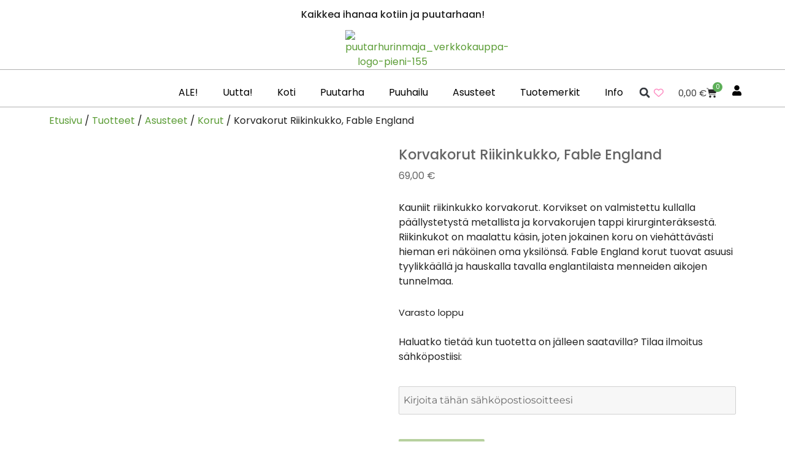

--- FILE ---
content_type: text/html; charset=UTF-8
request_url: https://puutarhurinmaja.fi/kauppa/korvakorut-riikinkukko-fable-england/
body_size: 61211
content:
<!DOCTYPE html>
<html lang="fi">
<head>
	<meta charset="UTF-8">
	<meta name="viewport" content="width=device-width, initial-scale=1.0, viewport-fit=cover" />		<script>
(function(html){html.className = html.className.replace(/\bno-js\b/,'js')})(document.documentElement);
//# sourceURL=twentysixteen_javascript_detection
</script>
<meta name='robots' content='index, follow, max-image-preview:large, max-snippet:-1, max-video-preview:-1' />
<!-- Google tag (gtag.js) consent mode dataLayer added by Site Kit -->
<script id="google_gtagjs-js-consent-mode-data-layer">
window.dataLayer = window.dataLayer || [];function gtag(){dataLayer.push(arguments);}
gtag('consent', 'default', {"ad_personalization":"denied","ad_storage":"denied","ad_user_data":"denied","analytics_storage":"denied","functionality_storage":"denied","security_storage":"denied","personalization_storage":"denied","region":["AT","BE","BG","CH","CY","CZ","DE","DK","EE","ES","FI","FR","GB","GR","HR","HU","IE","IS","IT","LI","LT","LU","LV","MT","NL","NO","PL","PT","RO","SE","SI","SK"],"wait_for_update":500});
window._googlesitekitConsentCategoryMap = {"statistics":["analytics_storage"],"marketing":["ad_storage","ad_user_data","ad_personalization"],"functional":["functionality_storage","security_storage"],"preferences":["personalization_storage"]};
window._googlesitekitConsents = {"ad_personalization":"denied","ad_storage":"denied","ad_user_data":"denied","analytics_storage":"denied","functionality_storage":"denied","security_storage":"denied","personalization_storage":"denied","region":["AT","BE","BG","CH","CY","CZ","DE","DK","EE","ES","FI","FR","GB","GR","HR","HU","IE","IS","IT","LI","LT","LU","LV","MT","NL","NO","PL","PT","RO","SE","SI","SK"],"wait_for_update":500};
</script>
<!-- End Google tag (gtag.js) consent mode dataLayer added by Site Kit -->

	<!-- This site is optimized with the Yoast SEO plugin v26.7 - https://yoast.com/wordpress/plugins/seo/ -->
	<title>Korvakorut Riikinkukko, Fable England - Puutarhurin Maja verkkokauppa</title>
	<link rel="canonical" href="https://puutarhurinmaja.fi/kauppa/korvakorut-riikinkukko-fable-england/" />
	<meta property="og:locale" content="fi_FI" />
	<meta property="og:type" content="article" />
	<meta property="og:title" content="Korvakorut Riikinkukko, Fable England - Puutarhurin Maja verkkokauppa" />
	<meta property="og:description" content="Kauniit riikinkukko korvakorut. Korvikset on valmistettu kullalla päällystetystä metallista ja korvakorujen tappi kirurginteräksestä. Riikinkukot on maalattu käsin, joten jokainen koru on viehättävästi hieman eri näköinen oma yksilönsä. Fable England korut tuovat asuusi tyylikkäällä ja hauskalla tavalla englantilaista menneiden aikojen tunnelmaa." />
	<meta property="og:url" content="https://puutarhurinmaja.fi/kauppa/korvakorut-riikinkukko-fable-england/" />
	<meta property="og:site_name" content="Puutarhurin Maja" />
	<meta property="article:publisher" content="https://facebook.com/puutarhurinmaja" />
	<meta property="article:modified_time" content="2025-03-13T20:17:48+00:00" />
	<meta property="og:image" content="https://c5c8c6j7.delivery.rocketcdn.me/wp-content/uploads/2022/08/riikinkukko-korvikset-2.jpg" />
	<meta property="og:image:width" content="770" />
	<meta property="og:image:height" content="770" />
	<meta property="og:image:type" content="image/jpeg" />
	<meta name="twitter:card" content="summary_large_image" />
	<meta name="twitter:label1" content="Arvioitu lukuaika" />
	<meta name="twitter:data1" content="1 minuutti" />
	<script type="application/ld+json" class="yoast-schema-graph">{"@context":"https://schema.org","@graph":[{"@type":["WebPage","ItemPage"],"@id":"https://puutarhurinmaja.fi/kauppa/korvakorut-riikinkukko-fable-england/","url":"https://puutarhurinmaja.fi/kauppa/korvakorut-riikinkukko-fable-england/","name":"Korvakorut Riikinkukko, Fable England - Puutarhurin Maja verkkokauppa","isPartOf":{"@id":"https://puutarhurinmaja.fi/#website"},"primaryImageOfPage":{"@id":"https://puutarhurinmaja.fi/kauppa/korvakorut-riikinkukko-fable-england/#primaryimage"},"image":{"@id":"https://puutarhurinmaja.fi/kauppa/korvakorut-riikinkukko-fable-england/#primaryimage"},"thumbnailUrl":"https://c5c8c6j7.delivery.rocketcdn.me/wp-content/uploads/2022/08/riikinkukko-korvikset-2.jpg","datePublished":"2022-08-03T14:21:31+00:00","dateModified":"2025-03-13T20:17:48+00:00","breadcrumb":{"@id":"https://puutarhurinmaja.fi/kauppa/korvakorut-riikinkukko-fable-england/#breadcrumb"},"inLanguage":"fi","potentialAction":[{"@type":"ReadAction","target":["https://puutarhurinmaja.fi/kauppa/korvakorut-riikinkukko-fable-england/"]}]},{"@type":"ImageObject","inLanguage":"fi","@id":"https://puutarhurinmaja.fi/kauppa/korvakorut-riikinkukko-fable-england/#primaryimage","url":"https://c5c8c6j7.delivery.rocketcdn.me/wp-content/uploads/2022/08/riikinkukko-korvikset-2.jpg","contentUrl":"https://c5c8c6j7.delivery.rocketcdn.me/wp-content/uploads/2022/08/riikinkukko-korvikset-2.jpg","width":770,"height":770},{"@type":"BreadcrumbList","@id":"https://puutarhurinmaja.fi/kauppa/korvakorut-riikinkukko-fable-england/#breadcrumb","itemListElement":[{"@type":"ListItem","position":1,"name":"Etusivu","item":"https://puutarhurinmaja.fi/kauppa/"},{"@type":"ListItem","position":2,"name":"Tuotteet","item":"https://puutarhurinmaja.fi/kauppa-old/"},{"@type":"ListItem","position":3,"name":"Asusteet","item":"https://puutarhurinmaja.fi/tuote-osasto/asusteet/"},{"@type":"ListItem","position":4,"name":"Korut","item":"https://puutarhurinmaja.fi/tuote-osasto/asusteet/korut/"},{"@type":"ListItem","position":5,"name":"Korvakorut Riikinkukko, Fable England"}]},{"@type":"WebSite","@id":"https://puutarhurinmaja.fi/#website","url":"https://puutarhurinmaja.fi/","name":"Puutarhurin Maja","description":"Kaikkea ihanaa kotiin ja puutarhaan","publisher":{"@id":"https://puutarhurinmaja.fi/#organization"},"potentialAction":[{"@type":"SearchAction","target":{"@type":"EntryPoint","urlTemplate":"https://puutarhurinmaja.fi/?s={search_term_string}"},"query-input":{"@type":"PropertyValueSpecification","valueRequired":true,"valueName":"search_term_string"}}],"inLanguage":"fi"},{"@type":"Organization","@id":"https://puutarhurinmaja.fi/#organization","name":"Puutarhurin Maja Oy","url":"https://puutarhurinmaja.fi/","logo":{"@type":"ImageObject","inLanguage":"fi","@id":"https://puutarhurinmaja.fi/#/schema/logo/image/","url":"","contentUrl":"","caption":"Puutarhurin Maja Oy"},"image":{"@id":"https://puutarhurinmaja.fi/#/schema/logo/image/"},"sameAs":["https://facebook.com/puutarhurinmaja","https://instagram.com/puutarhurinmaja","https://pinterest.com/puutarhurinmaja"]}]}</script>
	<!-- / Yoast SEO plugin. -->


<link rel='dns-prefetch' href='//capi-automation.s3.us-east-2.amazonaws.com' />
<link rel='dns-prefetch' href='//www.googletagmanager.com' />
<link rel='dns-prefetch' href='//c5c8c6j7.delivery.rocketcdn.me' />
<link href='https://c5c8c6j7.delivery.rocketcdn.me' rel='preconnect' />
<link rel="alternate" type="application/rss+xml" title="Puutarhurin Maja &raquo; syöte" href="https://puutarhurinmaja.fi/feed/" />
<link rel="alternate" type="application/rss+xml" title="Puutarhurin Maja &raquo; kommenttien syöte" href="https://puutarhurinmaja.fi/comments/feed/" />
<link rel="alternate" type="application/rss+xml" title="Puutarhurin Maja &raquo; Korvakorut Riikinkukko, Fable England kommenttien syöte" href="https://puutarhurinmaja.fi/kauppa/korvakorut-riikinkukko-fable-england/feed/" />
<link rel="alternate" title="oEmbed (JSON)" type="application/json+oembed" href="https://puutarhurinmaja.fi/wp-json/oembed/1.0/embed?url=https%3A%2F%2Fpuutarhurinmaja.fi%2Fkauppa%2Fkorvakorut-riikinkukko-fable-england%2F" />
<link rel="alternate" title="oEmbed (XML)" type="text/xml+oembed" href="https://puutarhurinmaja.fi/wp-json/oembed/1.0/embed?url=https%3A%2F%2Fpuutarhurinmaja.fi%2Fkauppa%2Fkorvakorut-riikinkukko-fable-england%2F&#038;format=xml" />
<style id='wp-img-auto-sizes-contain-inline-css'>
img:is([sizes=auto i],[sizes^="auto," i]){contain-intrinsic-size:3000px 1500px}
/*# sourceURL=wp-img-auto-sizes-contain-inline-css */
</style>
<link rel='stylesheet' id='woo-carrier-agents-blocks-style-css' href='https://puutarhurinmaja.fi/wp-content/plugins/woo-carrier-agents/assets/css/woo-carrier-agents.css?ver=2.1.1' media='all' />
<link rel='stylesheet' id='premium-addons-css' href='https://puutarhurinmaja.fi/wp-content/plugins/premium-addons-for-elementor/assets/frontend/min-css/premium-addons.min.css?ver=4.11.64' media='all' />
<style id='wp-emoji-styles-inline-css'>

	img.wp-smiley, img.emoji {
		display: inline !important;
		border: none !important;
		box-shadow: none !important;
		height: 1em !important;
		width: 1em !important;
		margin: 0 0.07em !important;
		vertical-align: -0.1em !important;
		background: none !important;
		padding: 0 !important;
	}
/*# sourceURL=wp-emoji-styles-inline-css */
</style>
<link rel='stylesheet' id='wp-block-library-css' href='https://puutarhurinmaja.fi/wp-includes/css/dist/block-library/style.min.css?ver=6.9' media='all' />
<style id='wp-block-library-theme-inline-css'>
.wp-block-audio :where(figcaption){color:#555;font-size:13px;text-align:center}.is-dark-theme .wp-block-audio :where(figcaption){color:#ffffffa6}.wp-block-audio{margin:0 0 1em}.wp-block-code{border:1px solid #ccc;border-radius:4px;font-family:Menlo,Consolas,monaco,monospace;padding:.8em 1em}.wp-block-embed :where(figcaption){color:#555;font-size:13px;text-align:center}.is-dark-theme .wp-block-embed :where(figcaption){color:#ffffffa6}.wp-block-embed{margin:0 0 1em}.blocks-gallery-caption{color:#555;font-size:13px;text-align:center}.is-dark-theme .blocks-gallery-caption{color:#ffffffa6}:root :where(.wp-block-image figcaption){color:#555;font-size:13px;text-align:center}.is-dark-theme :root :where(.wp-block-image figcaption){color:#ffffffa6}.wp-block-image{margin:0 0 1em}.wp-block-pullquote{border-bottom:4px solid;border-top:4px solid;color:currentColor;margin-bottom:1.75em}.wp-block-pullquote :where(cite),.wp-block-pullquote :where(footer),.wp-block-pullquote__citation{color:currentColor;font-size:.8125em;font-style:normal;text-transform:uppercase}.wp-block-quote{border-left:.25em solid;margin:0 0 1.75em;padding-left:1em}.wp-block-quote cite,.wp-block-quote footer{color:currentColor;font-size:.8125em;font-style:normal;position:relative}.wp-block-quote:where(.has-text-align-right){border-left:none;border-right:.25em solid;padding-left:0;padding-right:1em}.wp-block-quote:where(.has-text-align-center){border:none;padding-left:0}.wp-block-quote.is-large,.wp-block-quote.is-style-large,.wp-block-quote:where(.is-style-plain){border:none}.wp-block-search .wp-block-search__label{font-weight:700}.wp-block-search__button{border:1px solid #ccc;padding:.375em .625em}:where(.wp-block-group.has-background){padding:1.25em 2.375em}.wp-block-separator.has-css-opacity{opacity:.4}.wp-block-separator{border:none;border-bottom:2px solid;margin-left:auto;margin-right:auto}.wp-block-separator.has-alpha-channel-opacity{opacity:1}.wp-block-separator:not(.is-style-wide):not(.is-style-dots){width:100px}.wp-block-separator.has-background:not(.is-style-dots){border-bottom:none;height:1px}.wp-block-separator.has-background:not(.is-style-wide):not(.is-style-dots){height:2px}.wp-block-table{margin:0 0 1em}.wp-block-table td,.wp-block-table th{word-break:normal}.wp-block-table :where(figcaption){color:#555;font-size:13px;text-align:center}.is-dark-theme .wp-block-table :where(figcaption){color:#ffffffa6}.wp-block-video :where(figcaption){color:#555;font-size:13px;text-align:center}.is-dark-theme .wp-block-video :where(figcaption){color:#ffffffa6}.wp-block-video{margin:0 0 1em}:root :where(.wp-block-template-part.has-background){margin-bottom:0;margin-top:0;padding:1.25em 2.375em}
/*# sourceURL=/wp-includes/css/dist/block-library/theme.min.css */
</style>
<style id='classic-theme-styles-inline-css'>
/*! This file is auto-generated */
.wp-block-button__link{color:#fff;background-color:#32373c;border-radius:9999px;box-shadow:none;text-decoration:none;padding:calc(.667em + 2px) calc(1.333em + 2px);font-size:1.125em}.wp-block-file__button{background:#32373c;color:#fff;text-decoration:none}
/*# sourceURL=/wp-includes/css/classic-themes.min.css */
</style>
<style id='js-archive-list-archive-widget-style-inline-css'>
/*!***************************************************************************************************************************************************************************************************************************************!*\
  !*** css ./node_modules/css-loader/dist/cjs.js??ruleSet[1].rules[4].use[1]!./node_modules/postcss-loader/dist/cjs.js??ruleSet[1].rules[4].use[2]!./node_modules/sass-loader/dist/cjs.js??ruleSet[1].rules[4].use[3]!./src/style.scss ***!
  \***************************************************************************************************************************************************************************************************************************************/
@charset "UTF-8";
/**
 * The following styles get applied both on the front of your site
 * and in the editor.
 *
 * Replace them with your own styles or remove the file completely.
 */
.js-archive-list a,
.js-archive-list a:focus,
.js-archive-list a:hover {
  text-decoration: none;
}
.js-archive-list .loading {
  display: inline-block;
  padding-left: 5px;
  vertical-align: middle;
  width: 25px;
}
.jal-hide {
  display: none;
}
.widget_jaw_widget ul.jaw_widget,
ul.jaw_widget ul,
body .wp-block-js-archive-list-archive-widget ul.jaw_widget,
body .wp-block-js-archive-list-archive-widget ul.jaw_widget ul,
body ul.jaw_widget {
  list-style: none;
  margin-left: 0;
  padding-left: 0;
}
.widget_jaw_widget ul.jaw_widget li,
.wp-block-js-archive-list-archive-widget ul.jaw_widget li,
.jaw_widget ul li {
  padding-left: 1rem;
  list-style: none;
}
.widget_jaw_widget ul.jaw_widget li::before,
.wp-block-js-archive-list-archive-widget ul.jaw_widget li::before,
.jaw_widget ul li::before {
  content: "";
}
.widget_jaw_widget ul.jaw_widget li .post-date::before,
.wp-block-js-archive-list-archive-widget ul.jaw_widget li .post-date::before,
.jaw_widget ul li .post-date::before {
  content: "—";
  padding-right: 5px;
}
.widget_jaw_widget ul.jaw_widget li .post-date,
.wp-block-js-archive-list-archive-widget ul.jaw_widget li .post-date,
.jaw_widget ul li .post-date {
  padding-left: 5px;
}
/** Bullet's padding **/
.jaw_symbol {
  margin-right: 0.5rem;
}

/*# sourceMappingURL=style-index.css.map*/
/*# sourceURL=https://puutarhurinmaja.fi/wp-content/plugins/jquery-archive-list-widget/build/style-index.css */
</style>
<link rel='stylesheet' id='pwgc-wc-blocks-style-css' href='https://puutarhurinmaja.fi/wp-content/plugins/pw-gift-cards/assets/css/blocks.css?ver=3.49' media='all' />
<style id='global-styles-inline-css'>
:root{--wp--preset--aspect-ratio--square: 1;--wp--preset--aspect-ratio--4-3: 4/3;--wp--preset--aspect-ratio--3-4: 3/4;--wp--preset--aspect-ratio--3-2: 3/2;--wp--preset--aspect-ratio--2-3: 2/3;--wp--preset--aspect-ratio--16-9: 16/9;--wp--preset--aspect-ratio--9-16: 9/16;--wp--preset--color--black: #000000;--wp--preset--color--cyan-bluish-gray: #abb8c3;--wp--preset--color--white: #fff;--wp--preset--color--pale-pink: #f78da7;--wp--preset--color--vivid-red: #cf2e2e;--wp--preset--color--luminous-vivid-orange: #ff6900;--wp--preset--color--luminous-vivid-amber: #fcb900;--wp--preset--color--light-green-cyan: #7bdcb5;--wp--preset--color--vivid-green-cyan: #00d084;--wp--preset--color--pale-cyan-blue: #8ed1fc;--wp--preset--color--vivid-cyan-blue: #0693e3;--wp--preset--color--vivid-purple: #9b51e0;--wp--preset--color--dark-gray: #1a1a1a;--wp--preset--color--medium-gray: #686868;--wp--preset--color--light-gray: #e5e5e5;--wp--preset--color--blue-gray: #4d545c;--wp--preset--color--bright-blue: #007acc;--wp--preset--color--light-blue: #9adffd;--wp--preset--color--dark-brown: #402b30;--wp--preset--color--medium-brown: #774e24;--wp--preset--color--dark-red: #640c1f;--wp--preset--color--bright-red: #ff675f;--wp--preset--color--yellow: #ffef8e;--wp--preset--gradient--vivid-cyan-blue-to-vivid-purple: linear-gradient(135deg,rgb(6,147,227) 0%,rgb(155,81,224) 100%);--wp--preset--gradient--light-green-cyan-to-vivid-green-cyan: linear-gradient(135deg,rgb(122,220,180) 0%,rgb(0,208,130) 100%);--wp--preset--gradient--luminous-vivid-amber-to-luminous-vivid-orange: linear-gradient(135deg,rgb(252,185,0) 0%,rgb(255,105,0) 100%);--wp--preset--gradient--luminous-vivid-orange-to-vivid-red: linear-gradient(135deg,rgb(255,105,0) 0%,rgb(207,46,46) 100%);--wp--preset--gradient--very-light-gray-to-cyan-bluish-gray: linear-gradient(135deg,rgb(238,238,238) 0%,rgb(169,184,195) 100%);--wp--preset--gradient--cool-to-warm-spectrum: linear-gradient(135deg,rgb(74,234,220) 0%,rgb(151,120,209) 20%,rgb(207,42,186) 40%,rgb(238,44,130) 60%,rgb(251,105,98) 80%,rgb(254,248,76) 100%);--wp--preset--gradient--blush-light-purple: linear-gradient(135deg,rgb(255,206,236) 0%,rgb(152,150,240) 100%);--wp--preset--gradient--blush-bordeaux: linear-gradient(135deg,rgb(254,205,165) 0%,rgb(254,45,45) 50%,rgb(107,0,62) 100%);--wp--preset--gradient--luminous-dusk: linear-gradient(135deg,rgb(255,203,112) 0%,rgb(199,81,192) 50%,rgb(65,88,208) 100%);--wp--preset--gradient--pale-ocean: linear-gradient(135deg,rgb(255,245,203) 0%,rgb(182,227,212) 50%,rgb(51,167,181) 100%);--wp--preset--gradient--electric-grass: linear-gradient(135deg,rgb(202,248,128) 0%,rgb(113,206,126) 100%);--wp--preset--gradient--midnight: linear-gradient(135deg,rgb(2,3,129) 0%,rgb(40,116,252) 100%);--wp--preset--font-size--small: 13px;--wp--preset--font-size--medium: 20px;--wp--preset--font-size--large: 36px;--wp--preset--font-size--x-large: 42px;--wp--preset--spacing--20: 0.44rem;--wp--preset--spacing--30: 0.67rem;--wp--preset--spacing--40: 1rem;--wp--preset--spacing--50: 1.5rem;--wp--preset--spacing--60: 2.25rem;--wp--preset--spacing--70: 3.38rem;--wp--preset--spacing--80: 5.06rem;--wp--preset--shadow--natural: 6px 6px 9px rgba(0, 0, 0, 0.2);--wp--preset--shadow--deep: 12px 12px 50px rgba(0, 0, 0, 0.4);--wp--preset--shadow--sharp: 6px 6px 0px rgba(0, 0, 0, 0.2);--wp--preset--shadow--outlined: 6px 6px 0px -3px rgb(255, 255, 255), 6px 6px rgb(0, 0, 0);--wp--preset--shadow--crisp: 6px 6px 0px rgb(0, 0, 0);}:where(.is-layout-flex){gap: 0.5em;}:where(.is-layout-grid){gap: 0.5em;}body .is-layout-flex{display: flex;}.is-layout-flex{flex-wrap: wrap;align-items: center;}.is-layout-flex > :is(*, div){margin: 0;}body .is-layout-grid{display: grid;}.is-layout-grid > :is(*, div){margin: 0;}:where(.wp-block-columns.is-layout-flex){gap: 2em;}:where(.wp-block-columns.is-layout-grid){gap: 2em;}:where(.wp-block-post-template.is-layout-flex){gap: 1.25em;}:where(.wp-block-post-template.is-layout-grid){gap: 1.25em;}.has-black-color{color: var(--wp--preset--color--black) !important;}.has-cyan-bluish-gray-color{color: var(--wp--preset--color--cyan-bluish-gray) !important;}.has-white-color{color: var(--wp--preset--color--white) !important;}.has-pale-pink-color{color: var(--wp--preset--color--pale-pink) !important;}.has-vivid-red-color{color: var(--wp--preset--color--vivid-red) !important;}.has-luminous-vivid-orange-color{color: var(--wp--preset--color--luminous-vivid-orange) !important;}.has-luminous-vivid-amber-color{color: var(--wp--preset--color--luminous-vivid-amber) !important;}.has-light-green-cyan-color{color: var(--wp--preset--color--light-green-cyan) !important;}.has-vivid-green-cyan-color{color: var(--wp--preset--color--vivid-green-cyan) !important;}.has-pale-cyan-blue-color{color: var(--wp--preset--color--pale-cyan-blue) !important;}.has-vivid-cyan-blue-color{color: var(--wp--preset--color--vivid-cyan-blue) !important;}.has-vivid-purple-color{color: var(--wp--preset--color--vivid-purple) !important;}.has-black-background-color{background-color: var(--wp--preset--color--black) !important;}.has-cyan-bluish-gray-background-color{background-color: var(--wp--preset--color--cyan-bluish-gray) !important;}.has-white-background-color{background-color: var(--wp--preset--color--white) !important;}.has-pale-pink-background-color{background-color: var(--wp--preset--color--pale-pink) !important;}.has-vivid-red-background-color{background-color: var(--wp--preset--color--vivid-red) !important;}.has-luminous-vivid-orange-background-color{background-color: var(--wp--preset--color--luminous-vivid-orange) !important;}.has-luminous-vivid-amber-background-color{background-color: var(--wp--preset--color--luminous-vivid-amber) !important;}.has-light-green-cyan-background-color{background-color: var(--wp--preset--color--light-green-cyan) !important;}.has-vivid-green-cyan-background-color{background-color: var(--wp--preset--color--vivid-green-cyan) !important;}.has-pale-cyan-blue-background-color{background-color: var(--wp--preset--color--pale-cyan-blue) !important;}.has-vivid-cyan-blue-background-color{background-color: var(--wp--preset--color--vivid-cyan-blue) !important;}.has-vivid-purple-background-color{background-color: var(--wp--preset--color--vivid-purple) !important;}.has-black-border-color{border-color: var(--wp--preset--color--black) !important;}.has-cyan-bluish-gray-border-color{border-color: var(--wp--preset--color--cyan-bluish-gray) !important;}.has-white-border-color{border-color: var(--wp--preset--color--white) !important;}.has-pale-pink-border-color{border-color: var(--wp--preset--color--pale-pink) !important;}.has-vivid-red-border-color{border-color: var(--wp--preset--color--vivid-red) !important;}.has-luminous-vivid-orange-border-color{border-color: var(--wp--preset--color--luminous-vivid-orange) !important;}.has-luminous-vivid-amber-border-color{border-color: var(--wp--preset--color--luminous-vivid-amber) !important;}.has-light-green-cyan-border-color{border-color: var(--wp--preset--color--light-green-cyan) !important;}.has-vivid-green-cyan-border-color{border-color: var(--wp--preset--color--vivid-green-cyan) !important;}.has-pale-cyan-blue-border-color{border-color: var(--wp--preset--color--pale-cyan-blue) !important;}.has-vivid-cyan-blue-border-color{border-color: var(--wp--preset--color--vivid-cyan-blue) !important;}.has-vivid-purple-border-color{border-color: var(--wp--preset--color--vivid-purple) !important;}.has-vivid-cyan-blue-to-vivid-purple-gradient-background{background: var(--wp--preset--gradient--vivid-cyan-blue-to-vivid-purple) !important;}.has-light-green-cyan-to-vivid-green-cyan-gradient-background{background: var(--wp--preset--gradient--light-green-cyan-to-vivid-green-cyan) !important;}.has-luminous-vivid-amber-to-luminous-vivid-orange-gradient-background{background: var(--wp--preset--gradient--luminous-vivid-amber-to-luminous-vivid-orange) !important;}.has-luminous-vivid-orange-to-vivid-red-gradient-background{background: var(--wp--preset--gradient--luminous-vivid-orange-to-vivid-red) !important;}.has-very-light-gray-to-cyan-bluish-gray-gradient-background{background: var(--wp--preset--gradient--very-light-gray-to-cyan-bluish-gray) !important;}.has-cool-to-warm-spectrum-gradient-background{background: var(--wp--preset--gradient--cool-to-warm-spectrum) !important;}.has-blush-light-purple-gradient-background{background: var(--wp--preset--gradient--blush-light-purple) !important;}.has-blush-bordeaux-gradient-background{background: var(--wp--preset--gradient--blush-bordeaux) !important;}.has-luminous-dusk-gradient-background{background: var(--wp--preset--gradient--luminous-dusk) !important;}.has-pale-ocean-gradient-background{background: var(--wp--preset--gradient--pale-ocean) !important;}.has-electric-grass-gradient-background{background: var(--wp--preset--gradient--electric-grass) !important;}.has-midnight-gradient-background{background: var(--wp--preset--gradient--midnight) !important;}.has-small-font-size{font-size: var(--wp--preset--font-size--small) !important;}.has-medium-font-size{font-size: var(--wp--preset--font-size--medium) !important;}.has-large-font-size{font-size: var(--wp--preset--font-size--large) !important;}.has-x-large-font-size{font-size: var(--wp--preset--font-size--x-large) !important;}
:where(.wp-block-post-template.is-layout-flex){gap: 1.25em;}:where(.wp-block-post-template.is-layout-grid){gap: 1.25em;}
:where(.wp-block-term-template.is-layout-flex){gap: 1.25em;}:where(.wp-block-term-template.is-layout-grid){gap: 1.25em;}
:where(.wp-block-columns.is-layout-flex){gap: 2em;}:where(.wp-block-columns.is-layout-grid){gap: 2em;}
:root :where(.wp-block-pullquote){font-size: 1.5em;line-height: 1.6;}
/*# sourceURL=global-styles-inline-css */
</style>
<link rel='stylesheet' id='wc-paytrail-css-css' href='https://puutarhurinmaja.fi/wp-content/plugins/wc-paytrail/assets/css/wc-paytrail.css?ver=2.7.0' media='all' />
<link rel='stylesheet' id='photoswipe-css' href='https://puutarhurinmaja.fi/wp-content/plugins/woocommerce/assets/css/photoswipe/photoswipe.min.css?ver=10.4.3' media='all' />
<link rel='stylesheet' id='photoswipe-default-skin-css' href='https://puutarhurinmaja.fi/wp-content/plugins/woocommerce/assets/css/photoswipe/default-skin/default-skin.min.css?ver=10.4.3' media='all' />
<link rel='stylesheet' id='woocommerce-layout-css' href='https://puutarhurinmaja.fi/wp-content/plugins/woocommerce/assets/css/woocommerce-layout.css?ver=10.4.3' media='all' />
<link rel='stylesheet' id='woocommerce-smallscreen-css' href='https://puutarhurinmaja.fi/wp-content/plugins/woocommerce/assets/css/woocommerce-smallscreen.css?ver=10.4.3' media='only screen and (max-width: 768px)' />
<link rel='stylesheet' id='woocommerce-general-css' href='https://puutarhurinmaja.fi/wp-content/plugins/woocommerce/assets/css/woocommerce.css?ver=10.4.3' media='all' />
<style id='woocommerce-inline-inline-css'>
.woocommerce form .form-row .required { visibility: visible; }
/*# sourceURL=woocommerce-inline-inline-css */
</style>
<link rel='stylesheet' id='cmplz-general-css' href='https://puutarhurinmaja.fi/wp-content/plugins/complianz-gdpr-premium/assets/css/cookieblocker.min.css?ver=1762080389' media='all' />
<link rel='stylesheet' id='torro-frontend-css' href='https://puutarhurinmaja.fi/wp-content/plugins/torro-forms/assets/dist/css/frontend.min.css?ver=1.0.4' media='all' />
<link rel='stylesheet' id='wlfmc-main-css' href='https://puutarhurinmaja.fi/wp-content/plugins/smart-wishlist-for-more-convert/assets/frontend/css/style.min.css?ver=1.9.11' media='all' />
<style id='wlfmc-main-inline-css'>
.wlfmc-wishlist-popup .wlfmc-popup-footer .wlfmc_btn_0{background-color: rgb(183,209,159);color: rgb(0,0,0);border-radius: 2px !important;}.wlfmc-wishlist-popup .wlfmc-popup-footer .wlfmc_btn_0:hover{background-color: rgb(127,163,94); ;color: rgb(255,255,255);}.wlfmc-wishlist-popup .wlfmc-popup-footer .wlfmc_btn_1{background-color: rgba(0,0,0,0);color: #7e7e7e;border-radius: 2px !important;}.wlfmc-wishlist-popup .wlfmc-popup-footer .wlfmc_btn_1:hover{background-color: rgba(0,0,0,0); ;color: #7e7e7e;}.wlfmc-popup{background-color: #fff;}.wlfmc-popup .wlfmc-popup-content , .wlfmc-popup .wlfmc-popup-content label{color: #333;}.wlfmc-popup .wlfmc-popup-title{color: #333;}.wlfmc-popup{border-color: #c2c2c2;}.wlfmc-popup .wlfmc-popup-header-bordered i:not(.wlfmc-icon-close){color: #333;}.wlfmc-popup .wlfmc-popup-header-bordered i:not(.wlfmc-icon-close){background-color: #f2f2f2;}.wlfmc-popup{border-radius: 8px;}.wlfmc-single-btn:not(.is-elementor)  .wlfmc-add-button > a i{font-size: 25px;}.wlfmc-single-btn:not(.is-elementor)  .wlfmc-add-button > a i{color: rgb(254,142,195);}.wlfmc-single-btn:not(.is-elementor)  .wlfmc-add-button > a:hover i{color: rgb(81,81,81);}.wlfmc-single-btn:not(.is-elementor)  .wlfmc-add-button > a{font-size: inherit;}.wlfmc-single-btn:not(.is-elementor)  .wlfmc-add-button > a{color: rgb(0,0,0);}.wlfmc-single-btn:not(.is-elementor)  .wlfmc-add-button > a:hover{color: rgb(81,81,81);}.wlfmc-single-btn:not(.is-elementor) .wlfmc-add-button > a{background-color: transparent;}.wlfmc-single-btn:not(.is-elementor) .wlfmc-add-button > a:hover{background-color: transparent;}.wlfmc-single-btn:not(.is-elementor) .wlfmc-add-button > a{border-radius: 5px;}.wlfmc-single-btn:not(.is-elementor) .wlfmc-add-button > a{border-width: 1px;}.wlfmc-single-btn:not(.is-elementor) .wlfmc-add-button > a{border-color: transparent;}.wlfmc-single-btn:not(.is-elementor) .wlfmc-add-button > a:hover{border-color: transparent;}.wlfmc-single-btn:not(.is-elementor){margin: 0px !important;}.wlfmc-single-btn:not(.is-elementor)  .wlfmc-add-button > a{height: 45px;}.wlfmc-loop-btn:not(.is-elementor)  .wlfmc-add-button > a.have-sep span:before{border-left-color: transparent;}.wlfmc-loop-btn:not(.is-elementor)  .wlfmc-add-button > a i{font-size: 25px;}.wlfmc-loop-btn:not(.is-elementor)  .wlfmc-add-button > a i{color: rgb(254,142,195);}.wlfmc-loop-btn:not(.is-elementor)  .wlfmc-add-button > a:hover i{color: rgb(81,81,81);}.wlfmc-loop-btn:not(.is-elementor) .wlfmc-add-button > a{height: 45px;}.wlfmc-loop-btn:not(.is-elementor)  .wlfmc-add-button > a{border-radius: 5px;}.wlfmc-loop-btn:not(.is-elementor) .wlfmc-add-button > a{border-width: 1px;}.wlfmc-loop-btn:not(.is-elementor) .wlfmc-add-button > a{background-color: transparent;}.wlfmc-loop-btn:not(.is-elementor) .wlfmc-add-button > a:hover{background-color: transparent;}.wlfmc-loop-btn:not(.is-elementor) .wlfmc-add-button > a{border-color: transparent;}.wlfmc-loop-btn:not(.is-elementor) .wlfmc-add-button > a:hover{border-color: transparent;}.wlfmc-loop-btn:not(.is-elementor) .wlfmc-add-button > a{width: 45px;}.wlfmc-loop-btn:not(.is-elementor){margin: 0px !important;}.wlfmc-default-table-header:not(.is-elementor) .wlfmc-select-list-wrapper input.wlfmc-dropdown-input, .wlfmc-default-table-header:not(.is-elementor) .button,.wlfmc-default-table:not(.is-elementor) .wlfmc-wishlist-footer .apply-btn,.wlfmc-default-table:not(.is-elementor).add-to-card-same-button tr td.last-column .button:not(.minus):not(.plus),.wlfmc-default-table:not(.is-elementor)  .wlfmc-wishlist-footer .button,.wlfmc-default-table:not(.is-elementor) .wlfmc-wishlist-footer button[type="submit"],.wlfmc-default-table:not(.is-elementor) .wlfmc-wishlist-footer input[type="submit"],.wlfmc-default-table:not(.is-elementor) .wlfmc-wishlist-footer select, .wlfmc-default-table:not(.is-elementor).qty-same-button input.qty,.wlfmc-default-table:not(.is-elementor).qty-same-button .quantity .button{border-radius: 5px !important;}.wlfmc-default-table-header:not(.is-elementor) .wlfmc-select-list-wrapper input.wlfmc-dropdown-input,.wlfmc-default-table-header:not(.is-elementor) .button,.wlfmc-default-table:not(.is-elementor) .wlfmc-wishlist-footer .apply-btn,.wlfmc-default-table:not(.is-elementor).add-to-card-same-button tr td.last-column .button:not(.minus):not(.plus),.wlfmc-default-table:not(.is-elementor)  .wlfmc-wishlist-footer .button,.wlfmc-default-table:not(.is-elementor) .wlfmc-wishlist-footer button[type="submit"],.wlfmc-default-table:not(.is-elementor) .wlfmc-wishlist-footer input[type="submit"],.wlfmc-default-table:not(.is-elementor) .wlfmc-wishlist-footer select, .wlfmc-default-table:not(.is-elementor).qty-same-button input.qty,.wlfmc-default-table:not(.is-elementor).qty-same-button .quantity .button{border-width: 1px !important;border-style:solid;}.wlfmc-default-table-header:not(.is-elementor) .button,.wlfmc-default-table:not(.is-elementor) .wlfmc-wishlist-footer .apply-btn,.wlfmc-default-table:not(.is-elementor).add-to-card-same-button tr td.last-column .button:not(.minus):not(.plus),.wlfmc-default-table:not(.is-elementor) .wlfmc-wishlist-footer .button,.wlfmc-default-table:not(.is-elementor) .wlfmc-wishlist-footer button[type="submit"],.wlfmc-default-table:not(.is-elementor) .wlfmc-wishlist-footer input[type="submit"],.wlfmc-default-table:not(.is-elementor) .wlfmc-wishlist-footer select, .wlfmc-default-table:not(.is-elementor).qty-same-button input.qty,.wlfmc-default-table:not(.is-elementor).qty-same-button .quantity .button{background-color: rgb(183,209,159) !important;}.wlfmc-default-table-header:not(.is-elementor) .button:hover,.wlfmc-default-table:not(.is-elementor) .wlfmc-wishlist-footer .apply-btn:hover,.wlfmc-default-table:not(.is-elementor).add-to-card-same-button tr td.last-column .button:not(.minus):not(.plus):hover,.wlfmc-default-table:not(.is-elementor) .wlfmc-wishlist-footer .button:hover,.wlfmc-default-table:not(.is-elementor) .wlfmc-wishlist-footer button[type="submit"]:hover,.wlfmc-default-table:not(.is-elementor) .wlfmc-wishlist-footer input[type="submit"]:hover{background-color: rgb(127,163,94) !important;}.wlfmc-default-table-header:not(.is-elementor) .wlfmc-select-list-wrapper input.wlfmc-dropdown-input,.wlfmc-default-table-header:not(.is-elementor) .button,.wlfmc-default-table:not(.is-elementor) .wlfmc-wishlist-footer .apply-btn,.wlfmc-default-table:not(.is-elementor).add-to-card-same-button tr td.last-column .button:not(.minus):not(.plus),.wlfmc-default-table:not(.is-elementor) .wlfmc-wishlist-footer .button,.wlfmc-default-table:not(.is-elementor) .wlfmc-wishlist-footer button[type="submit"],.wlfmc-default-table:not(.is-elementor) .wlfmc-wishlist-footer input[type="submit"],.wlfmc-default-table:not(.is-elementor) .wlfmc-wishlist-footer select, .wlfmc-default-table:not(.is-elementor).qty-same-button input.qty ,.wlfmc-default-table:not(.is-elementor).qty-same-button .quantity .button{border-color: rgb(183,209,159) !important;}.wlfmc-default-table-header:not(.is-elementor) .button:hover,.wlfmc-default-table:not(.is-elementor) .wlfmc-wishlist-footer .apply-btn:hover,.wlfmc-default-table:not(.is-elementor).add-to-card-same-button tr td.last-column .button:not(.minus):not(.plus):hover,.wlfmc-default-table:not(.is-elementor) .wlfmc-wishlist-footer .button:hover,.wlfmc-default-table:not(.is-elementor) .wlfmc-wishlist-footer button[type="submit"]:hover,.wlfmc-default-table:not(.is-elementor) .wlfmc-wishlist-footer input[type="submit"]:hover{border-color: rgb(127,163,94) !important;}.wlfmc-default-table-header:not(.is-elementor) .button,.wlfmc-default-table:not(.is-elementor) .wlfmc-wishlist-footer .apply-btn,.wlfmc-default-table:not(.is-elementor).add-to-card-same-button tr td.last-column .button:not(.minus):not(.plus),.wlfmc-default-table:not(.is-elementor) .wlfmc-wishlist-footer .button,.wlfmc-default-table:not(.is-elementor) .wlfmc-wishlist-footer button[type="submit"],.wlfmc-default-table:not(.is-elementor) .wlfmc-wishlist-footer input[type="submit"],.wlfmc-default-table:not(.is-elementor) .wlfmc-wishlist-footer select, .wlfmc-default-table:not(.is-elementor).qty-same-button input.qty,.wlfmc-default-table:not(.is-elementor).qty-same-button .quantity .button{color: rgb(0,0,0) !important;}.wlfmc-default-table-header:not(.is-elementor) .button:hover,.wlfmc-default-table:not(.is-elementor) .wlfmc-wishlist-footer .apply-btn:hover,.wlfmc-default-table:not(.is-elementor).add-to-card-same-button tr td.last-column .button:not(.minus):not(.plus):hover,.wlfmc-default-table:not(.is-elementor) .wlfmc-wishlist-footer .button:hover,.wlfmc-default-table:not(.is-elementor) .wlfmc-wishlist-footer button[type="submit"]:hover,.wlfmc-default-table:not(.is-elementor) .wlfmc-wishlist-footer input[type="submit"]:hover{color: #fff !important;}.wlfmc-default-table-header:not(.is-elementor) .wlfmc-select-list-wrapper input.wlfmc-dropdown-input,.wlfmc-default-table-header:not(.is-elementor) .button,.wlfmc-default-table:not(.is-elementor) .wlfmc-wishlist-footer .apply-btn,.wlfmc-default-table:not(.is-elementor).add-to-card-same-button tr td.last-column .button:not(.minus):not(.plus),.wlfmc-default-table:not(.is-elementor) .wlfmc-wishlist-footer .button,.wlfmc-default-table:not(.is-elementor) .wlfmc-wishlist-footer button[type="submit"],.wlfmc-default-table:not(.is-elementor) .wlfmc-wishlist-footer input[type="submit"],.wlfmc-default-table:not(.is-elementor) .wlfmc-wishlist-footer select, .wlfmc-default-table:not(.is-elementor).qty-same-button input.qty,.wlfmc-default-table:not(.is-elementor).qty-same-button .quantity .button{font-size: 15px !important;}.wlfmc-default-table-header:not(.is-elementor) .wlfmc-select-list-wrapper input.wlfmc-dropdown-input,.wlfmc-default-table-header:not(.is-elementor) .button,.wlfmc-default-table:not(.is-elementor) .wlfmc-wishlist-footer .apply-btn,.wlfmc-default-table:not(.is-elementor).add-to-card-same-button tr td.last-column .button:not(.minus):not(.plus),.wlfmc-default-table:not(.is-elementor) .wlfmc-wishlist-footer .button,.wlfmc-default-table:not(.is-elementor) .wlfmc-wishlist-footer button[type="submit"],.wlfmc-default-table:not(.is-elementor) .wlfmc-wishlist-footer input[type="submit"],.wlfmc-default-table:not(.is-elementor) .wlfmc-wishlist-footer select, .wlfmc-default-table:not(.is-elementor).qty-same-button input.qty,.wlfmc-default-table:not(.is-elementor).qty-same-button .quantity .button{height: 40px !important;max-height: 40px  !important;min-height: 40px !important;padding-top:0;padding-bottom:0; display: flex;justify-content: center;align-items: center;margin:0;}.wlfmc-default-table:not(.is-elementor) .product-thumbnail img{background-color: #f5f5f5;}.wlfmc-default-table:not(.is-elementor) .total-prices,.wlfmc-default-table:not(.is-elementor) .total-prices > div ,.wlfmc-default-table:not(.is-elementor) .wlfmc-wishlist-footer .wlfmc-total-td,.wlfmc-default-table:not(.is-elementor) .wlfmc-wishlist-footer tr.actions,.wlfmc-default-table-header:not(.is-elementor),.wlfmc-default-table:not(.is-elementor) .wishlist-items-wrapper:not(.wishlist-empty) tr{border-color: #ebebeb !important;}.wlfmc-default-table:not(.is-elementor) .wlfmc-wishlist-footer .wlfmc-total-td,.wlfmc-default-table:not(.is-elementor) .wlfmc-wishlist-footer tr.actions,.wlfmc-default-table-header:not(.is-elementor),.wlfmc-default-table:not(.is-elementor) .wishlist-items-wrapper:not(.wishlist-empty) tr, .wlfmc-default-table:not(.is-elementor) .wishlist-items-wrapper:not(.wishlist-empty) .wlfmc-absolute-meta-data{border-radius: 0px !important ;}.wlfmc-default-table:not(.is-elementor) .wlfmc-wishlist-footer .wlfmc-total-td,.wlfmc-default-table:not(.is-elementor) .wlfmc-wishlist-footer tr.actions,.wlfmc-default-table-header:not(.is-elementor),.wlfmc-default-table:not(.is-elementor) .wishlist-items-wrapper:not(.wishlist-empty) tr{background-color: #fff !important;}.wlfmc-default-table:not(.is-elementor) .wishlist-items-wrapper:not(.wishlist-empty) tr:hover{background-color: #fff !important;}.wlfmc-default-table:not(.is-elementor) td.with-border-top{border-top-color: transparent !important;}.wlfmc-share ul.share-items .share-item a.facebook i{color: #C71610;}.wlfmc-share ul.share-items .share-item a.twitter i{color: #000;}.wlfmc-share ul.share-items .share-item a.messenger i{color: #0077FF;}.wlfmc-share ul.share-items .share-item a.whatsapp i{color: #4FCE5D;}.wlfmc-share ul.share-items .share-item a.telegram i{color: #2AABEE;}.wlfmc-share ul.share-items .share-item a.email i{color: #C71610;}.wlfmc-share ul.share-items .share-item a.download-pdf i{color: #FF2366;}.wlfmc-share ul.share-items .share-item a.copy-link-trigger i{color: #9162ff;}.wlfmc-share ul.share-items i{border-radius: 50% !important;}.wlfmc-share ul.share-items a:hover i{border-color: rgba(59,89,152,.1) !important;}.wlfmc-share ul.share-items i{border-color: rgba(59,89,152,.1) !important;}.wlfmc-share .wlfmc-copy-container .copy-link-trigger{color: #333 !important;}.wlfmc-share .wlfmc-copy-container .copy-link-trigger:hover{color: #333 !important;}.wlfmc-share .wlfmc-copy-container .copy-link-trigger{background-color: #ebebeb !important;}.wlfmc-share .wlfmc-copy-container .copy-link-trigger:hover{background-color: #ebebeb !important;}.wlfmc-share .wlfmc-copy-container .copy-link-trigger{border-color: #ebebeb !important;}.wlfmc-share .wlfmc-copy-container .copy-link-trigger:hover{border-color: transparent !important;}.wlfmc-share .wlfmc-copy-container{color: #333 !important;}.wlfmc-share .wlfmc-copy-container{border-color: rgba(59,89,152,.1) !important;}.wlfmc-share .wlfmc-copy-container{background-color: #fff !important;}.wlfmc-products-counter-wrapper:not(.is-elementor) .wlfmc-view-wishlist-link{background-color: rgb(183,209,159) !important; ;color: #515151 !important;border-color: rgb(0,0,0,0) !important;}.wlfmc-products-counter-wrapper:not(.is-elementor) .wlfmc-view-wishlist-link:hover{background-color: rgb(127,163,94) !important; ;color: #fff !important;border-color: rgb(0,0,0,0) !important;}.wlfmc-elementor.wlfmc-wishlist-counter{z-index: 997 !important;}.wlfmc-products-counter-wrapper:not(.is-elementor) .wlfmc-counter-icon i{color: rgb(254,142,195);}.wlfmc-products-counter-wrapper:not(.is-elementor) .wlfmc-counter-icon i{font-size: 14;}.wlfmc-products-counter-wrapper:not(.is-elementor) .wlfmc-counter-icon i.wlfmc-svg{width: 24px;}.wlfmc-products-counter-wrapper:not(.is-elementor) .wlfmc-counter-items{background-color: #fff;}.wlfmc-products-counter-wrapper:not(.is-elementor) .wlfmc-counter-items{border-color: #f5f5f5;}.wlfmc-products-counter-wrapper:not(.is-elementor) .wlfmc-counter-items{border-radius: 5px !important;}.wlfmc-products-counter-wrapper:not(.is-elementor) .wlfmc-view-wishlist-link{height: 38px !important;}.wlfmc-products-counter-wrapper:not(.is-elementor) .wlfmc-view-wishlist-link{font-size: 15px !important;}.wlfmc-products-counter-wrapper:not(.is-elementor) .wlfmc-view-wishlist-link{border-width: 1px !important;}.wlfmc-products-counter-wrapper:not(.is-elementor) .wlfmc-view-wishlist-link{border-radius: 5px !important;}.wlfmc-default-table:not(.is-elementor) input.qty{padding-left:0 !important;padding-right: 0 !important;}.wlfmc-default-table-header:not(.is-elementor) .button:not(.wlfmc-new-list) { width: 40px}.single-product div.product form.cart .wlfmc-add-to-wishlist.wlfmc_position_before_add_to_cart_button {float: left;}.rtl.single-product div.product form.cart .wlfmc-add-to-wishlist.wlfmc_position_before_add_to_cart_button {float: right;}.premium-woo-product-wrapper{ position:relative;}
/*# sourceURL=wlfmc-main-inline-css */
</style>
<link rel='stylesheet' id='twentysixteen-fonts-css' href='https://puutarhurinmaja.fi/wp-content/themes/twentysixteen/fonts/merriweather-plus-montserrat-plus-inconsolata.css?ver=20230328' media='all' />
<link rel='stylesheet' id='genericons-css' href='https://puutarhurinmaja.fi/wp-content/themes/twentysixteen/genericons/genericons.css?ver=20251101' media='all' />
<link rel='stylesheet' id='elementor-frontend-css' href='https://puutarhurinmaja.fi/wp-content/plugins/elementor/assets/css/frontend.min.css?ver=3.33.4' media='all' />
<link rel='stylesheet' id='widget-image-css' href='https://puutarhurinmaja.fi/wp-content/plugins/elementor/assets/css/widget-image.min.css?ver=3.33.4' media='all' />
<link rel='stylesheet' id='widget-nav-menu-css' href='https://puutarhurinmaja.fi/wp-content/plugins/elementor-pro/assets/css/widget-nav-menu.min.css?ver=3.33.2' media='all' />
<link rel='stylesheet' id='widget-search-form-css' href='https://puutarhurinmaja.fi/wp-content/plugins/elementor-pro/assets/css/widget-search-form.min.css?ver=3.33.2' media='all' />
<link rel='stylesheet' id='widget-woocommerce-menu-cart-css' href='https://puutarhurinmaja.fi/wp-content/plugins/elementor-pro/assets/css/widget-woocommerce-menu-cart.min.css?ver=3.33.2' media='all' />
<link rel='stylesheet' id='e-sticky-css' href='https://puutarhurinmaja.fi/wp-content/plugins/elementor-pro/assets/css/modules/sticky.min.css?ver=3.33.2' media='all' />
<link rel='stylesheet' id='e-animation-grow-css' href='https://puutarhurinmaja.fi/wp-content/plugins/elementor/assets/lib/animations/styles/e-animation-grow.min.css?ver=3.33.4' media='all' />
<link rel='stylesheet' id='widget-social-icons-css' href='https://puutarhurinmaja.fi/wp-content/plugins/elementor/assets/css/widget-social-icons.min.css?ver=3.33.4' media='all' />
<link rel='stylesheet' id='e-apple-webkit-css' href='https://puutarhurinmaja.fi/wp-content/plugins/elementor/assets/css/conditionals/apple-webkit.min.css?ver=3.33.4' media='all' />
<link rel='stylesheet' id='widget-breadcrumbs-css' href='https://puutarhurinmaja.fi/wp-content/plugins/elementor-pro/assets/css/widget-breadcrumbs.min.css?ver=3.33.2' media='all' />
<link rel='stylesheet' id='widget-woocommerce-product-images-css' href='https://puutarhurinmaja.fi/wp-content/plugins/elementor-pro/assets/css/widget-woocommerce-product-images.min.css?ver=3.33.2' media='all' />
<link rel='stylesheet' id='widget-woocommerce-product-rating-css' href='https://puutarhurinmaja.fi/wp-content/plugins/elementor-pro/assets/css/widget-woocommerce-product-rating.min.css?ver=3.33.2' media='all' />
<link rel='stylesheet' id='widget-heading-css' href='https://puutarhurinmaja.fi/wp-content/plugins/elementor/assets/css/widget-heading.min.css?ver=3.33.4' media='all' />
<link rel='stylesheet' id='widget-woocommerce-product-price-css' href='https://puutarhurinmaja.fi/wp-content/plugins/elementor-pro/assets/css/widget-woocommerce-product-price.min.css?ver=3.33.2' media='all' />
<link rel='stylesheet' id='widget-woocommerce-product-add-to-cart-css' href='https://puutarhurinmaja.fi/wp-content/plugins/elementor-pro/assets/css/widget-woocommerce-product-add-to-cart.min.css?ver=3.33.2' media='all' />
<link rel='stylesheet' id='widget-icon-list-css' href='https://puutarhurinmaja.fi/wp-content/plugins/elementor/assets/css/widget-icon-list.min.css?ver=3.33.4' media='all' />
<link rel='stylesheet' id='widget-woocommerce-product-meta-css' href='https://puutarhurinmaja.fi/wp-content/plugins/elementor-pro/assets/css/widget-woocommerce-product-meta.min.css?ver=3.33.2' media='all' />
<link rel='stylesheet' id='widget-woocommerce-product-data-tabs-css' href='https://puutarhurinmaja.fi/wp-content/plugins/elementor-pro/assets/css/widget-woocommerce-product-data-tabs.min.css?ver=3.33.2' media='all' />
<link rel='stylesheet' id='widget-woocommerce-products-css' href='https://puutarhurinmaja.fi/wp-content/plugins/elementor-pro/assets/css/widget-woocommerce-products.min.css?ver=3.33.2' media='all' />
<link rel='stylesheet' id='elementor-post-57589-css' href='https://puutarhurinmaja.fi/wp-content/uploads/elementor/css/post-57589.css?ver=1768882094' media='all' />
<link rel='stylesheet' id='font-awesome-5-all-css' href='https://puutarhurinmaja.fi/wp-content/plugins/elementor/assets/lib/font-awesome/css/all.min.css?ver=4.11.64' media='all' />
<link rel='stylesheet' id='font-awesome-4-shim-css' href='https://puutarhurinmaja.fi/wp-content/plugins/elementor/assets/lib/font-awesome/css/v4-shims.min.css?ver=3.33.4' media='all' />
<link rel='stylesheet' id='elementor-post-33985-css' href='https://puutarhurinmaja.fi/wp-content/uploads/elementor/css/post-33985.css?ver=1768882094' media='all' />
<link rel='stylesheet' id='elementor-post-33992-css' href='https://puutarhurinmaja.fi/wp-content/uploads/elementor/css/post-33992.css?ver=1768882094' media='all' />
<link rel='stylesheet' id='elementor-post-65972-css' href='https://puutarhurinmaja.fi/wp-content/uploads/elementor/css/post-65972.css?ver=1768882098' media='all' />
<link rel='stylesheet' id='dco-comment-attachment-css' href='https://puutarhurinmaja.fi/wp-content/plugins/dco-comment-attachment/assets/dco-comment-attachment.css?ver=2.4.0' media='all' />
<link rel='stylesheet' id='algolia-autocomplete-css' href='https://puutarhurinmaja.fi/wp-content/plugins/wp-search-with-algolia/css/algolia-autocomplete.css?ver=2.11.1' media='all' />
<link rel='stylesheet' id='puutarhurinmaja-style-css' href='https://puutarhurinmaja.fi/wp-content/themes/puutarhurinmaja/css/newstyle.css?ver=v1.1.177' media='all' />
<link rel='stylesheet' id='pm-algolia-style-css' href='https://puutarhurinmaja.fi/wp-content/themes/puutarhurinmaja/css/pm-algolia.css?ver=v1.1.177' media='all' />
<link rel='stylesheet' id='acadp-bootstrap-css' href='https://puutarhurinmaja.fi/wp-content/themes/puutarhurinmaja/acadp/css/acadp-bootstrap.css?ver=6.9' media='all' />
<link rel='stylesheet' id='elementor-gf-local-poppins-css' href='https://puutarhurinmaja.fi/wp-content/uploads/elementor/google-fonts/css/poppins.css?ver=1750398415' media='all' />
<link rel='stylesheet' id='elementor-gf-local-raleway-css' href='https://puutarhurinmaja.fi/wp-content/uploads/elementor/google-fonts/css/raleway.css?ver=1750398419' media='all' />
<link rel='stylesheet' id='elementor-gf-local-roboto-css' href='https://puutarhurinmaja.fi/wp-content/uploads/elementor/google-fonts/css/roboto.css?ver=1750398430' media='all' />
<script src="https://c5c8c6j7.delivery.rocketcdn.me/wp-includes/js/jquery/jquery.min.js?ver=3.7.1" id="jquery-core-js"></script>
<script src="https://c5c8c6j7.delivery.rocketcdn.me/wp-includes/js/jquery/jquery-migrate.min.js?ver=3.4.1" id="jquery-migrate-js"></script>
<script id="jquery-js-after">
if (typeof (window.wpfReadyList) == "undefined") {
			var v = jQuery.fn.jquery;
			if (v && parseInt(v) >= 3 && window.self === window.top) {
				var readyList=[];
				window.originalReadyMethod = jQuery.fn.ready;
				jQuery.fn.ready = function(){
					if(arguments.length && arguments.length > 0 && typeof arguments[0] === "function") {
						readyList.push({"c": this, "a": arguments});
					}
					return window.originalReadyMethod.apply( this, arguments );
				};
				window.wpfReadyList = readyList;
			}}
//# sourceURL=jquery-js-after
</script>
<script id="gtmkit-js-before" data-cfasync="false" data-nowprocket="" data-cookieconsent="ignore">
		window.gtmkit_settings = {"datalayer_name":"dataLayer","console_log":false,"wc":{"use_sku":false,"pid_prefix":"","add_shipping_info":{"config":1},"add_payment_info":{"config":1},"view_item":{"config":0},"view_item_list":{"config":0},"wishlist":false,"css_selectors":{"product_list_select_item":".products .product:not(.product-category) a:not(.add_to_cart_button.ajax_add_to_cart,.add_to_wishlist),.wc-block-grid__products li:not(.product-category) a:not(.add_to_cart_button.ajax_add_to_cart,.add_to_wishlist),.woocommerce-grouped-product-list-item__label a:not(.add_to_wishlist)","product_list_element":".product,.wc-block-grid__product","product_list_exclude":"","product_list_add_to_cart":".add_to_cart_button.ajax_add_to_cart:not(.single_add_to_cart_button)"},"text":{"wp-block-handpicked-products":"Handpicked Products","wp-block-product-best-sellers":"Best Sellers","wp-block-product-category":"Product Category","wp-block-product-new":"New Products","wp-block-product-on-sale":"Products On Sale","wp-block-products-by-attribute":"Products By Attribute","wp-block-product-tag":"Product Tag","wp-block-product-top-rated":"Top Rated Products","shipping-tier-not-found":"Shipping tier not found","payment-method-not-found":"Payment method not found"}}};
		window.gtmkit_data = {"wc":{"currency":"EUR","is_cart":false,"is_checkout":false,"blocks":{}}};
		window.dataLayer = window.dataLayer || [];
				
//# sourceURL=gtmkit-js-before
</script>
<script src="https://c5c8c6j7.delivery.rocketcdn.me/wp-content/plugins/woocommerce/assets/js/jquery-blockui/jquery.blockUI.min.js?ver=2.7.0-wc.10.4.3" id="wc-jquery-blockui-js" data-wp-strategy="defer"></script>
<script id="bis-out-of-stock-notify-js-extra">
var bis_out_of_stock_notify = {"wp_ajax_url":"https://puutarhurinmaja.fi/wp-admin/admin-ajax.php","out_of_stock_notify_nonce":"fa6d107773","current_user_language":"not_active","success_message_position":"below","success_message_effect":"fadein","error_message_effect":"fadein","instock_subscribe_email_success":"Kiva juttu! Ilmoituspyynt\u00f6si on nyt tallennettu.","instock_already_subscribed":"Olet jo tilannut ilmoituksen.","instock_error_empty_email":"Kirjoita s\u00e4hk\u00f6postiosoitteesi kentt\u00e4\u00e4n.","instock_error_empty_first_name_field":"First Name Field can\\'t be empty","instock_error_empty_last_name_field":"Last Name Field can\\'t be empty","instock_error_empty_mobile_number_field":"Mobile Number Field can\\'t be empty","iagree_error_msg":"Please give consent by selecting this checkbox","instock_error_email_format":"Tarkista s\u00e4hk\u00f6postiosoitteesi oikeinkirjoitus.","instock_sucess_fadein_time":"5","instock_error_fadein_time":"5","required_fields_user_name":"no","required_fields_mobile_number":"no","bis_enable_show_hide_fields":"hide","instock_error_display_time":"60","instock_success_display_time":"60","bis_form_hide_after_submit":"1"};
//# sourceURL=bis-out-of-stock-notify-js-extra
</script>
<script src="https://c5c8c6j7.delivery.rocketcdn.me/wp-content/plugins/backinstocknotifier/assets/js/bis-out-of-stock-notify.js?ver=11.9" id="bis-out-of-stock-notify-js"></script>
<script src="https://c5c8c6j7.delivery.rocketcdn.me/wp-content/plugins/wc-paytrail/assets/js/wc-paytrail.js?ver=2.7.0" id="wc-paytrail-js-js"></script>
<script id="wc-add-to-cart-js-extra">
var wc_add_to_cart_params = {"ajax_url":"/wp-admin/admin-ajax.php","wc_ajax_url":"/?wc-ajax=%%endpoint%%","i18n_view_cart":"N\u00e4yt\u00e4 ostoskori","cart_url":"https://puutarhurinmaja.fi/ostoskori/","is_cart":"","cart_redirect_after_add":"no"};
//# sourceURL=wc-add-to-cart-js-extra
</script>
<script src="https://c5c8c6j7.delivery.rocketcdn.me/wp-content/plugins/woocommerce/assets/js/frontend/add-to-cart.min.js?ver=10.4.3" id="wc-add-to-cart-js" defer data-wp-strategy="defer"></script>
<script src="https://c5c8c6j7.delivery.rocketcdn.me/wp-content/plugins/woocommerce/assets/js/zoom/jquery.zoom.min.js?ver=1.7.21-wc.10.4.3" id="wc-zoom-js" defer data-wp-strategy="defer"></script>
<script src="https://c5c8c6j7.delivery.rocketcdn.me/wp-content/plugins/woocommerce/assets/js/flexslider/jquery.flexslider.min.js?ver=2.7.2-wc.10.4.3" id="wc-flexslider-js" defer data-wp-strategy="defer"></script>
<script src="https://c5c8c6j7.delivery.rocketcdn.me/wp-content/plugins/woocommerce/assets/js/photoswipe/photoswipe.min.js?ver=4.1.1-wc.10.4.3" id="wc-photoswipe-js" defer data-wp-strategy="defer"></script>
<script src="https://c5c8c6j7.delivery.rocketcdn.me/wp-content/plugins/woocommerce/assets/js/photoswipe/photoswipe-ui-default.min.js?ver=4.1.1-wc.10.4.3" id="wc-photoswipe-ui-default-js" defer data-wp-strategy="defer"></script>
<script id="wc-single-product-js-extra">
var wc_single_product_params = {"i18n_required_rating_text":"Valitse arvostelu, ole hyv\u00e4.","i18n_rating_options":["1/5 t\u00e4hte\u00e4","2/5 t\u00e4hte\u00e4","3/5 t\u00e4hte\u00e4","4/5 t\u00e4hte\u00e4","5/5 t\u00e4hte\u00e4"],"i18n_product_gallery_trigger_text":"View full-screen image gallery","review_rating_required":"yes","flexslider":{"rtl":false,"animation":"slide","smoothHeight":true,"directionNav":false,"controlNav":"thumbnails","slideshow":false,"animationSpeed":500,"animationLoop":false,"allowOneSlide":false},"zoom_enabled":"1","zoom_options":[],"photoswipe_enabled":"1","photoswipe_options":{"shareEl":false,"closeOnScroll":false,"history":false,"hideAnimationDuration":0,"showAnimationDuration":0},"flexslider_enabled":"1"};
//# sourceURL=wc-single-product-js-extra
</script>
<script src="https://c5c8c6j7.delivery.rocketcdn.me/wp-content/plugins/woocommerce/assets/js/frontend/single-product.min.js?ver=10.4.3" id="wc-single-product-js" defer data-wp-strategy="defer"></script>
<script src="https://c5c8c6j7.delivery.rocketcdn.me/wp-content/plugins/woocommerce/assets/js/js-cookie/js.cookie.min.js?ver=2.1.4-wc.10.4.3" id="wc-js-cookie-js" data-wp-strategy="defer"></script>
<script src="https://c5c8c6j7.delivery.rocketcdn.me/wp-content/plugins/gtm-kit/assets/integration/woocommerce.js?ver=2.7.0" id="gtmkit-woocommerce-js" defer data-wp-strategy="defer"></script>
<script id="gtmkit-datalayer-js-before" data-cfasync="false" data-nowprocket="" data-cookieconsent="ignore">
const gtmkit_dataLayer_content = {"pageType":"product-page","productType":"simple","event":"view_item","ecommerce":{"items":[{"id":"68870","item_id":"68870","item_name":"Korvakorut Riikinkukko, Fable England","currency":"EUR","price":69,"google_business_vertical":"retail","item_category":"Asusteet","item_category2":"Korut"}],"value":69,"currency":"EUR"}};
dataLayer.push( gtmkit_dataLayer_content );

//# sourceURL=gtmkit-datalayer-js-before
</script>
<script id="twentysixteen-script-js-extra">
var screenReaderText = {"expand":"n\u00e4yt\u00e4 alavalikko","collapse":"piilota alavalikko"};
//# sourceURL=twentysixteen-script-js-extra
</script>
<script src="https://c5c8c6j7.delivery.rocketcdn.me/wp-content/themes/twentysixteen/js/functions.js?ver=20230629" id="twentysixteen-script-js" defer data-wp-strategy="defer"></script>
<script src="https://c5c8c6j7.delivery.rocketcdn.me/wp-content/plugins/elementor/assets/lib/font-awesome/js/v4-shims.min.js?ver=3.33.4" id="font-awesome-4-shim-js"></script>

<!-- Google tag (gtag.js) snippet added by Site Kit -->
<!-- Google Ads snippet added by Site Kit -->
<script src="https://www.googletagmanager.com/gtag/js?id=AW-10875595966" id="google_gtagjs-js" async></script>
<script id="google_gtagjs-js-after">
window.dataLayer = window.dataLayer || [];function gtag(){dataLayer.push(arguments);}
gtag("js", new Date());
gtag("set", "developer_id.dZTNiMT", true);
gtag("config", "AW-10875595966");
 window._googlesitekit = window._googlesitekit || {}; window._googlesitekit.throttledEvents = []; window._googlesitekit.gtagEvent = (name, data) => { var key = JSON.stringify( { name, data } ); if ( !! window._googlesitekit.throttledEvents[ key ] ) { return; } window._googlesitekit.throttledEvents[ key ] = true; setTimeout( () => { delete window._googlesitekit.throttledEvents[ key ]; }, 5 ); gtag( "event", name, { ...data, event_source: "site-kit" } ); }; 
//# sourceURL=google_gtagjs-js-after
</script>
<script id="pm-ajax-script-js-extra">
var afp_vars = {"afp_nonce":"63dfbb3531","afp_ajax_url":"https://puutarhurinmaja.fi/wp-admin/admin-ajax.php"};
//# sourceURL=pm-ajax-script-js-extra
</script>
<script src="https://c5c8c6j7.delivery.rocketcdn.me/wp-content/themes/puutarhurinmaja/dist/bundle.js?ver=v1.1.177" id="pm-ajax-script-js"></script>
<link rel="https://api.w.org/" href="https://puutarhurinmaja.fi/wp-json/" /><link rel="alternate" title="JSON" type="application/json" href="https://puutarhurinmaja.fi/wp-json/wp/v2/product/68870" /><link rel="EditURI" type="application/rsd+xml" title="RSD" href="https://puutarhurinmaja.fi/xmlrpc.php?rsd" />
<meta name="generator" content="WordPress 6.9" />
<meta name="generator" content="WooCommerce 10.4.3" />
<link rel='shortlink' href='https://puutarhurinmaja.fi/?p=68870' />
<meta name="generator" content="Site Kit by Google 1.170.0" />
<!-- This website runs the Product Feed PRO for WooCommerce by AdTribes.io plugin - version woocommercesea_option_installed_version -->
			<style>.cmplz-hidden {
					display: none !important;
				}</style>	<noscript><style>.woocommerce-product-gallery{ opacity: 1 !important; }</style></noscript>
	<meta name="generator" content="Elementor 3.33.4; features: e_font_icon_svg, additional_custom_breakpoints; settings: css_print_method-external, google_font-enabled, font_display-auto">
<!-- MailerLite Universal -->
<script>
    (function(w,d,e,u,f,l,n){w[f]=w[f]||function(){(w[f].q=w[f].q||[])
    .push(arguments);},l=d.createElement(e),l.async=1,l.src=u,
    n=d.getElementsByTagName(e)[0],n.parentNode.insertBefore(l,n);})
    (window,document,'script','https://assets.mailerlite.com/js/universal.js','ml');
    ml('account', '32340');
</script>
<!-- End MailerLite Universal -->
			<script data-service="facebook" data-category="marketing"  type="text/plain">
				!function(f,b,e,v,n,t,s){if(f.fbq)return;n=f.fbq=function(){n.callMethod?
					n.callMethod.apply(n,arguments):n.queue.push(arguments)};if(!f._fbq)f._fbq=n;
					n.push=n;n.loaded=!0;n.version='2.0';n.queue=[];t=b.createElement(e);t.async=!0;
					t.src=v;s=b.getElementsByTagName(e)[0];s.parentNode.insertBefore(t,s)}(window,
					document,'script','https://connect.facebook.net/en_US/fbevents.js');
			</script>
			<!-- WooCommerce Facebook Integration Begin -->
			<script data-service="facebook" data-category="marketing"  type="text/plain">

				fbq('init', '332199831224702', {}, {
    "agent": "woocommerce_0-10.4.3-3.5.15"
});

				document.addEventListener( 'DOMContentLoaded', function() {
					// Insert placeholder for events injected when a product is added to the cart through AJAX.
					document.body.insertAdjacentHTML( 'beforeend', '<div class=\"wc-facebook-pixel-event-placeholder\"></div>' );
				}, false );

			</script>
			<!-- WooCommerce Facebook Integration End -->
						<style>
				.e-con.e-parent:nth-of-type(n+4):not(.e-lazyloaded):not(.e-no-lazyload),
				.e-con.e-parent:nth-of-type(n+4):not(.e-lazyloaded):not(.e-no-lazyload) * {
					background-image: none !important;
				}
				@media screen and (max-height: 1024px) {
					.e-con.e-parent:nth-of-type(n+3):not(.e-lazyloaded):not(.e-no-lazyload),
					.e-con.e-parent:nth-of-type(n+3):not(.e-lazyloaded):not(.e-no-lazyload) * {
						background-image: none !important;
					}
				}
				@media screen and (max-height: 640px) {
					.e-con.e-parent:nth-of-type(n+2):not(.e-lazyloaded):not(.e-no-lazyload),
					.e-con.e-parent:nth-of-type(n+2):not(.e-lazyloaded):not(.e-no-lazyload) * {
						background-image: none !important;
					}
				}
			</style>
					<style>
			.algolia-search-highlight {
				background-color: #fffbcc;
				border-radius: 2px;
				font-style: normal;
			}
		</style>
				<style type="text/css" id="twentysixteen-header-css">
		.site-branding {
			margin: 0 auto 0 0;
		}

		.site-branding .site-title,
		.site-description {
			clip-path: inset(50%);
			position: absolute;
		}
		</style>
		<style id="custom-background-css">
body.custom-background { background-color: #ffffff; }
</style>
	
<!-- Google Tag Manager snippet added by Site Kit -->
<script>
			( function( w, d, s, l, i ) {
				w[l] = w[l] || [];
				w[l].push( {'gtm.start': new Date().getTime(), event: 'gtm.js'} );
				var f = d.getElementsByTagName( s )[0],
					j = d.createElement( s ), dl = l != 'dataLayer' ? '&l=' + l : '';
				j.async = true;
				j.src = 'https://www.googletagmanager.com/gtm.js?id=' + i + dl;
				f.parentNode.insertBefore( j, f );
			} )( window, document, 'script', 'dataLayer', 'GTM-PDKLDXDF' );
			
</script>

<!-- End Google Tag Manager snippet added by Site Kit -->
<link rel="icon" href="https://c5c8c6j7.delivery.rocketcdn.me/wp-content/uploads/2021/06/cropped-android-chrome-512x512-1-32x32.png" sizes="32x32" />
<link rel="icon" href="https://c5c8c6j7.delivery.rocketcdn.me/wp-content/uploads/2021/06/cropped-android-chrome-512x512-1-192x192.png" sizes="192x192" />
<link rel="apple-touch-icon" href="https://c5c8c6j7.delivery.rocketcdn.me/wp-content/uploads/2021/06/cropped-android-chrome-512x512-1-180x180.png" />
<meta name="msapplication-TileImage" content="https://c5c8c6j7.delivery.rocketcdn.me/wp-content/uploads/2021/06/cropped-android-chrome-512x512-1-270x270.png" />
<style>.header-mobile { background-image: url("https://c5c8c6j7.delivery.rocketcdn.me/wp-content/themes/puutarhurinmaja/kuvat/kevat_tapetti_440.jpg"); background-size: 50%; padding: 15px 0 42px 0;} .header-image { background-image: url("https://c5c8c6j7.delivery.rocketcdn.me/wp-content/themes/puutarhurinmaja/kuvat/kevat_tapetti_440.jpg"); }</style>    <meta name="google-site-verification" content="86cugNierzogzi_3JPsDCgeW1cEY85QHa0NDRlotnyo"/>
    <meta name="google-site-verification" content="ifh_WCMV0RjMr7u3LyibIiMv2EVDqGqbSIZOEglYFD8"/>
    <!--<link href="https://fonts.googleapis.com/css?family=Lora|Poppins|Raleway|Satisfy|Merriweather+Sans|IM+Fell+English+SC|Amatic+SC" rel="stylesheet">-->
			<style id="wp-custom-css">
			ul.wjecf-cols > li {
border-style: solid !important;
border-width: 1px !important;
}

ul.wjecf-cols {
place-items: stretch !important;
}

.elementor-33985 .elementor-element.elementor-element-9bce2d6.elementor-element {
	--order: initial !important;
}

.elementor-33985 .elementor-element.elementor-element-00c467e.elementor-element {
	--order: initial !important;
}
p.woocommerce-store-notice.demo_store {
    background-color: #e0ebe7 !important;
    color:white;
}
a.woocommerce-store-notice__dismiss-link {
    color:black!important;
}		</style>
		    <script type="text/html" id="tmpl-pm-product-search">
        <!DOCTYPE html>
<li class="product type-product">
    <a href="{{data.permalink}}" class="woocommerce-LoopProduct-link woocommerce-loop-product__link">
        <# if ( data.images.thumbnail ) { #>
            <img fetchpriority="high" width="300" height="400" src="{{ data.images.biggerthumb.url }}">
        <# } #>
        <h2 class="woocommerce-loop-product__title">{{ data.post_title }}</h2>
    <span class="price"><span class="woocommerce-Price-amount amount">{{data.price}}&nbsp;<span class="woocommerce-Price-currencySymbol">€</span></span></span>
</a><a href="/kauppa/?add-to-cart={{data.post_id}}" data-quantity="1" class="button product_type_simple add_to_cart_button ajax_add_to_cart" data-product_id="{{data.post_id}}" data-product_sku="{{data.sku}}" aria-label="Add “{{data.post_title}}” to your cart" rel="nofollow">Lisää koriin</a></li>
    </script>
    <script type="text/html" id="tmpl-pm-post-search">
        <article itemtype="http://schema.org/Article">
    <# if ( data.images.thumbnail ) { #>
        <div class="ais-hits--thumbnail">
            <a href="{{ data.permalink }}" title="{{ data.post_title }}">
                <img src="{{ data.images.thumbnail.url }}" alt="{{ data.post_title }}" title="{{ data.post_title }}" itemprop="image" />
            </a>
        </div>
    <# } #>

    <div class="ais-hits--content">
        <h2 itemprop="name headline"><a href="{{ data.permalink }}" title="{{ data.post_title }}" itemprop="url">{{{ data._highlightResult.post_title.value }}}</a></h2>
        <div class="excerpt">
            <p>
                <# if ( data._snippetResult['content'] || data.price ) { #>
                    <span class="suggestion-post-content">
                        <# if ( data.price ) { #>
                            {{{ data.price }}} €
                        <# } #>
                        <# if ( data._snippetResult['content'] ) { #>
                            {{{ data._snippetResult['content'].value }}}
                        <# } #>
                    </span>
                <# } #>
            </p>
        </div>
    </div>
    <div class="ais-clearfix"></div>
</article>
    </script>
    <meta name="generator" content="WP Rocket 3.20.3" data-wpr-features="wpr_image_dimensions wpr_cdn wpr_desktop" /></head>
<body data-cmplz=1 class="wp-singular product-template-default single single-product postid-68870 custom-background wp-custom-logo wp-embed-responsive wp-theme-twentysixteen wp-child-theme-puutarhurinmaja theme-twentysixteen woocommerce woocommerce-page woocommerce-no-js no-sidebar elementor-default elementor-template-full-width elementor-kit-57589 elementor-page-65972">
		<!-- Google Tag Manager (noscript) snippet added by Site Kit -->
		<noscript>
			<iframe src="https://www.googletagmanager.com/ns.html?id=GTM-PDKLDXDF" height="0" width="0" style="display:none;visibility:hidden"></iframe>
		</noscript>
		<!-- End Google Tag Manager (noscript) snippet added by Site Kit -->
		<!-- Segment Pixel - Advertiser Pixel - DO NOT MODIFY -->
<img src="https://secure.adnxs.com/seg?member_id=7458&add_code=594977A&t=2" width="1" height="1" style="display:none" />
<!-- End of Segment Pixel -->

		<header data-rocket-location-hash="5eb9c5a286c088a8c7ca34d092d6ebca" data-elementor-type="header" data-elementor-id="33985" class="elementor elementor-33985 elementor-location-header" data-elementor-post-type="elementor_library">
			<div data-rocket-location-hash="4e0f04cb8fe82d9e86f4e1a888086a59" class="elementor-element elementor-element-7efed98 e-flex e-con-boxed e-con e-parent" data-id="7efed98" data-element_type="container">
					<div data-rocket-location-hash="da3b654b339ed49f0234db69a353a170" class="e-con-inner">
				<div class="elementor-element elementor-element-52794d6 elementor-widget elementor-widget-text-editor" data-id="52794d6" data-element_type="widget" data-widget_type="text-editor.default">
				<div class="elementor-widget-container">
									<p style="text-align: center;">Kaikkea ihanaa kotiin ja puutarhaan!</p>								</div>
				</div>
					</div>
				</div>
		<div data-rocket-location-hash="84e785c3cdac69085938bfc05d334abe" class="elementor-element elementor-element-1965b94 e-con-full e-flex e-con e-parent" data-id="1965b94" data-element_type="container">
				<div data-rocket-location-hash="7ec00672a575e8c586bdb024f0c1ce72" class="elementor-element elementor-element-03ea784 elementor-widget elementor-widget-theme-site-logo elementor-widget-image" data-id="03ea784" data-element_type="widget" data-widget_type="theme-site-logo.default">
				<div class="elementor-widget-container">
											<a href="https://puutarhurinmaja.fi">
			<img width="155" height="60" src="https://c5c8c6j7.delivery.rocketcdn.me/wp-content/uploads/elementor/thumbs/puutarhurinmaja_verkkokauppa-logo-pieni-155-qpgdgrgxn44bfxi4jwh1e6sazjv04ehbzc8axtv2fs.png" title="puutarhurinmaja_verkkokauppa-logo-pieni-155" alt="puutarhurinmaja_verkkokauppa-logo-pieni-155" loading="lazy" />				</a>
											</div>
				</div>
				</div>
		<div class="elementor-element elementor-element-00848f5 e-flex e-con-boxed e-con e-parent" data-id="00848f5" data-element_type="container" data-settings="{&quot;background_background&quot;:&quot;classic&quot;,&quot;sticky&quot;:&quot;top&quot;,&quot;sticky_on&quot;:[&quot;desktop&quot;,&quot;tablet&quot;,&quot;mobile&quot;],&quot;sticky_offset&quot;:0,&quot;sticky_effects_offset&quot;:0,&quot;sticky_anchor_link_offset&quot;:0}">
					<div data-rocket-location-hash="7d0ce0601f4dee916c7ce6cc61b61694" class="e-con-inner">
				<div class="elementor-element elementor-element-2518705 elementor-nav-menu--stretch elementor-widget-mobile__width-initial elementor-nav-menu--dropdown-tablet elementor-nav-menu__text-align-aside elementor-nav-menu--toggle elementor-nav-menu--burger elementor-widget elementor-widget-nav-menu" data-id="2518705" data-element_type="widget" data-settings="{&quot;submenu_icon&quot;:{&quot;value&quot;:&quot;&lt;svg aria-hidden=\&quot;true\&quot; class=\&quot;fa-svg-chevron-down e-font-icon-svg e-fas-chevron-down\&quot; viewBox=\&quot;0 0 448 512\&quot; xmlns=\&quot;http:\/\/www.w3.org\/2000\/svg\&quot;&gt;&lt;path d=\&quot;M207.029 381.476L12.686 187.132c-9.373-9.373-9.373-24.569 0-33.941l22.667-22.667c9.357-9.357 24.522-9.375 33.901-.04L224 284.505l154.745-154.021c9.379-9.335 24.544-9.317 33.901.04l22.667 22.667c9.373 9.373 9.373 24.569 0 33.941L240.971 381.476c-9.373 9.372-24.569 9.372-33.942 0z\&quot;&gt;&lt;\/path&gt;&lt;\/svg&gt;&quot;,&quot;library&quot;:&quot;fa-solid&quot;},&quot;full_width&quot;:&quot;stretch&quot;,&quot;layout&quot;:&quot;horizontal&quot;,&quot;toggle&quot;:&quot;burger&quot;}" data-widget_type="nav-menu.default">
				<div class="elementor-widget-container">
								<nav aria-label="Menu" class="elementor-nav-menu--main elementor-nav-menu__container elementor-nav-menu--layout-horizontal e--pointer-underline e--animation-fade">
				<ul id="menu-1-2518705" class="elementor-nav-menu"><li class="menu-item menu-item-type-taxonomy menu-item-object-product_cat current-product-ancestor current-menu-parent current-product-parent menu-item-127172"><a href="https://puutarhurinmaja.fi/tuote-osasto/loytolaatikko/" class="elementor-item">ALE!</a></li>
<li class="menu-item menu-item-type-taxonomy menu-item-object-product_cat menu-item-92761"><a href="https://puutarhurinmaja.fi/tuote-osasto/uutuudet/" class="elementor-item">Uutta!</a></li>
<li class="menu-item menu-item-type-taxonomy menu-item-object-product_cat menu-item-has-children menu-item-17847"><a href="https://puutarhurinmaja.fi/tuote-osasto/koti/" class="elementor-item">Koti</a>
<ul class="sub-menu elementor-nav-menu--dropdown">
	<li class="menu-item menu-item-type-taxonomy menu-item-object-product_cat menu-item-121156"><a href="https://puutarhurinmaja.fi/tuote-osasto/lahjakortit/" class="elementor-sub-item">Lahjakortit</a></li>
	<li class="menu-item menu-item-type-taxonomy menu-item-object-product_cat menu-item-has-children menu-item-91967"><a href="https://puutarhurinmaja.fi/tuote-osasto/koti/led-kynttilat/" class="elementor-sub-item">LED-Kynttilät</a>
	<ul class="sub-menu elementor-nav-menu--dropdown">
		<li class="menu-item menu-item-type-taxonomy menu-item-object-product_cat menu-item-118969"><a href="https://puutarhurinmaja.fi/tuote-osasto/koti/led-kynttilat/led-kynttilat-ulkokayttoon/" class="elementor-sub-item">Led-kynttilät ulkokäyttöön</a></li>
		<li class="menu-item menu-item-type-taxonomy menu-item-object-product_cat menu-item-118974"><a href="https://puutarhurinmaja.fi/tuote-osasto/koti/led-kynttilat/led-tuikut/" class="elementor-sub-item">Led-tuikut</a></li>
		<li class="menu-item menu-item-type-taxonomy menu-item-object-product_cat menu-item-118970"><a href="https://puutarhurinmaja.fi/tuote-osasto/koti/led-kynttilat/led-kruunukynttilat/" class="elementor-sub-item">Led-kruunukynttilät</a></li>
		<li class="menu-item menu-item-type-taxonomy menu-item-object-product_cat menu-item-118971"><a href="https://puutarhurinmaja.fi/tuote-osasto/koti/led-kynttilat/led-poytakynttilat/" class="elementor-sub-item">Led-pöytäkynttilät</a></li>
		<li class="menu-item menu-item-type-taxonomy menu-item-object-product_cat menu-item-118973"><a href="https://puutarhurinmaja.fi/tuote-osasto/koti/led-kynttilat/rustiikkiset-led-kynttilat/" class="elementor-sub-item">Rustiikkiset led-kynttilät</a></li>
		<li class="menu-item menu-item-type-taxonomy menu-item-object-product_cat menu-item-118972"><a href="https://puutarhurinmaja.fi/tuote-osasto/koti/led-kynttilat/muut-led-kynttilat/" class="elementor-sub-item">Muut led-kynttilät</a></li>
	</ul>
</li>
	<li class="menu-item menu-item-type-taxonomy menu-item-object-product_cat menu-item-64592"><a href="https://puutarhurinmaja.fi/tuote-osasto/koti/talolyhdyt/" class="elementor-sub-item">Talolyhdyt</a></li>
	<li class="menu-item menu-item-type-taxonomy menu-item-object-product_cat menu-item-29560"><a href="https://puutarhurinmaja.fi/tuote-osasto/koti/sisustustyynyt-ja-torkkupeitot/" class="elementor-sub-item">Koristetyynyt ja torkkupeitot</a></li>
	<li class="menu-item menu-item-type-taxonomy menu-item-object-product_cat menu-item-17854"><a href="https://puutarhurinmaja.fi/tuote-osasto/kasvitaulut/" class="elementor-sub-item">Kasvitaulut ja julisteet</a></li>
	<li class="menu-item menu-item-type-taxonomy menu-item-object-product_cat current-product-ancestor menu-item-70188"><a href="https://puutarhurinmaja.fi/tuote-osasto/asusteet/" class="elementor-sub-item">Asusteet</a></li>
	<li class="menu-item menu-item-type-taxonomy menu-item-object-product_cat menu-item-98892"><a href="https://puutarhurinmaja.fi/tuote-osasto/koti/astiat/" class="elementor-sub-item">Astiat</a></li>
	<li class="menu-item menu-item-type-taxonomy menu-item-object-product_cat menu-item-68550"><a href="https://puutarhurinmaja.fi/tuote-osasto/koti/kortit/" class="elementor-sub-item">Kortit</a></li>
	<li class="menu-item menu-item-type-taxonomy menu-item-object-product_cat menu-item-has-children menu-item-70855"><a href="https://puutarhurinmaja.fi/tuote-osasto/koti/keittiotekstiilit/" class="elementor-sub-item">Keittiötekstiilit</a>
	<ul class="sub-menu elementor-nav-menu--dropdown">
		<li class="menu-item menu-item-type-taxonomy menu-item-object-product_cat menu-item-87700"><a href="https://puutarhurinmaja.fi/tuote-osasto/koti/keittiotekstiilit/keittiopyyhe/" class="elementor-sub-item">Keittiöpyyhkeet</a></li>
		<li class="menu-item menu-item-type-taxonomy menu-item-object-product_cat menu-item-87702"><a href="https://puutarhurinmaja.fi/tuote-osasto/koti/keittiotekstiilit/pannumyssy/" class="elementor-sub-item">Pannumyssyt</a></li>
		<li class="menu-item menu-item-type-taxonomy menu-item-object-product_cat menu-item-87705"><a href="https://puutarhurinmaja.fi/tuote-osasto/koti/keittiotekstiilit/uunikinnas-patalappu/" class="elementor-sub-item">Uunikintaat ja patalaput</a></li>
		<li class="menu-item menu-item-type-taxonomy menu-item-object-product_cat menu-item-112829"><a href="https://puutarhurinmaja.fi/tuote-osasto/koti/keittiotekstiilit/poytaliinat/" class="elementor-sub-item">Pöytäliinat</a></li>
	</ul>
</li>
	<li class="menu-item menu-item-type-taxonomy menu-item-object-product_cat menu-item-83769"><a href="https://puutarhurinmaja.fi/tuote-osasto/askartelu/book-nook/" class="elementor-sub-item">Kirjaminimaailmat &#8211; Book Nooks</a></li>
	<li class="menu-item menu-item-type-taxonomy menu-item-object-product_cat menu-item-78018"><a href="https://puutarhurinmaja.fi/tuote-osasto/koti/koriste-esineet/" class="elementor-sub-item">koriste-esineet</a></li>
	<li class="menu-item menu-item-type-taxonomy menu-item-object-product_cat menu-item-30086"><a href="https://puutarhurinmaja.fi/tuote-osasto/koti/laatikot/" class="elementor-sub-item">Korit, laatikot ja hyllyt</a></li>
	<li class="menu-item menu-item-type-taxonomy menu-item-object-product_cat menu-item-49676"><a href="https://puutarhurinmaja.fi/tuote-osasto/koti/koristelinnut/" class="elementor-sub-item">Koristelinnut</a></li>
	<li class="menu-item menu-item-type-taxonomy menu-item-object-product_cat menu-item-105081"><a href="https://puutarhurinmaja.fi/tuote-osasto/koti/kynttilanjalat-ja-tuikkukipot/" class="elementor-sub-item">Kynttilänjalat ja tuikkukipot</a></li>
	<li class="menu-item menu-item-type-taxonomy menu-item-object-product_cat menu-item-119830"><a href="https://puutarhurinmaja.fi/tuote-osasto/koti/kynttilat/" class="elementor-sub-item">Kynttilät</a></li>
	<li class="menu-item menu-item-type-taxonomy menu-item-object-product_cat menu-item-74506"><a href="https://puutarhurinmaja.fi/tuote-osasto/koti/kynttilat-lyhdyt/" class="elementor-sub-item">Lyhdyt</a></li>
	<li class="menu-item menu-item-type-taxonomy menu-item-object-product_cat menu-item-17852"><a href="https://puutarhurinmaja.fi/tuote-osasto/koti/muistikirjat/" class="elementor-sub-item">Muistikirjat ja mut paperituotteet</a></li>
	<li class="menu-item menu-item-type-taxonomy menu-item-object-product_cat menu-item-70708"><a href="https://puutarhurinmaja.fi/tuote-osasto/koti/kodin-sisustus/" class="elementor-sub-item">Muu sisustus</a></li>
	<li class="menu-item menu-item-type-taxonomy menu-item-object-product_cat menu-item-39762"><a href="https://puutarhurinmaja.fi/tuote-osasto/koti/sisustus/" class="elementor-sub-item">Naulakot ja kolkuttimet</a></li>
	<li class="menu-item menu-item-type-taxonomy menu-item-object-product_cat menu-item-112942"><a href="https://puutarhurinmaja.fi/tuote-osasto/koti/peili/" class="elementor-sub-item">Peilit</a></li>
	<li class="menu-item menu-item-type-taxonomy menu-item-object-product_cat menu-item-52326"><a href="https://puutarhurinmaja.fi/tuote-osasto/koti/peltipurkki/" class="elementor-sub-item">Peltipurkit ja -rasiat</a></li>
	<li class="menu-item menu-item-type-taxonomy menu-item-object-product_cat menu-item-30085"><a href="https://puutarhurinmaja.fi/tuote-osasto/koti/istutusastiat-ja-maljakot/" class="elementor-sub-item">Ruukut ja maljakot</a></li>
	<li class="menu-item menu-item-type-taxonomy menu-item-object-product_cat menu-item-110447"><a href="https://puutarhurinmaja.fi/tuote-osasto/koti/servetit/" class="elementor-sub-item">Servetit</a></li>
	<li class="menu-item menu-item-type-taxonomy menu-item-object-product_cat menu-item-127330"><a href="https://puutarhurinmaja.fi/tuote-osasto/koti/kosmetiikka/" class="elementor-sub-item">Saippuat ja käsivoiteet</a></li>
	<li class="menu-item menu-item-type-taxonomy menu-item-object-product_cat menu-item-113101"><a href="https://puutarhurinmaja.fi/tuote-osasto/koti/tekokukat/" class="elementor-sub-item">Tekokukat</a></li>
	<li class="menu-item menu-item-type-taxonomy menu-item-object-product_cat menu-item-112946"><a href="https://puutarhurinmaja.fi/tuote-osasto/koti/valaisin/" class="elementor-sub-item">Valaisimet</a></li>
	<li class="menu-item menu-item-type-taxonomy menu-item-object-product_cat menu-item-80849"><a href="https://puutarhurinmaja.fi/tuote-osasto/koti/vihersisustus/" class="elementor-sub-item">Vihersisustus</a></li>
</ul>
</li>
<li class="menu-item menu-item-type-taxonomy menu-item-object-product_cat menu-item-has-children menu-item-17859"><a href="https://puutarhurinmaja.fi/tuote-osasto/puutarha/" class="elementor-item">Puutarha</a>
<ul class="sub-menu elementor-nav-menu--dropdown">
	<li class="menu-item menu-item-type-taxonomy menu-item-object-product_cat menu-item-17860"><a href="https://puutarhurinmaja.fi/tuote-osasto/puutarha/puutarhaesiliinat/" class="elementor-sub-item">Essut ja työkaluvyöt</a></li>
	<li class="menu-item menu-item-type-taxonomy menu-item-object-product_cat menu-item-29400"><a href="https://puutarhurinmaja.fi/tuote-osasto/puutarha/kastelukannu/" class="elementor-sub-item">Kastelukannut</a></li>
	<li class="menu-item menu-item-type-taxonomy menu-item-object-product_cat menu-item-39046"><a href="https://puutarhurinmaja.fi/tuote-osasto/koti/laatikot/" class="elementor-sub-item">Korit ja laatikot</a></li>
	<li class="menu-item menu-item-type-taxonomy menu-item-object-product_cat menu-item-87147"><a href="https://puutarhurinmaja.fi/tuote-osasto/puutarha/lintujen-juoma-altaat/" class="elementor-sub-item">Lintujen juoma-altaat</a></li>
	<li class="menu-item menu-item-type-taxonomy menu-item-object-product_cat menu-item-17868"><a href="https://puutarhurinmaja.fi/tuote-osasto/puutarha/puutarhatarvikkeet/" class="elementor-sub-item">Muut puutarhatarvikkeet</a></li>
	<li class="menu-item menu-item-type-taxonomy menu-item-object-product_cat menu-item-39048"><a href="https://puutarhurinmaja.fi/tuote-osasto/puutarha/patsaat/" class="elementor-sub-item">Patsaat</a></li>
	<li class="menu-item menu-item-type-taxonomy menu-item-object-product_cat menu-item-17869"><a href="https://puutarhurinmaja.fi/tuote-osasto/puutarha/puutarhakasineet/" class="elementor-sub-item">Puutarhahanskat</a></li>
	<li class="menu-item menu-item-type-taxonomy menu-item-object-product_cat menu-item-17861"><a href="https://puutarhurinmaja.fi/tuote-osasto/puutarha/koristeet/" class="elementor-sub-item">Puutarhakoristeet</a></li>
	<li class="menu-item menu-item-type-taxonomy menu-item-object-product_cat menu-item-39044"><a href="https://puutarhurinmaja.fi/tuote-osasto/koti/istutusastiat-ja-maljakot/" class="elementor-sub-item">Ruukut ja maljakot</a></li>
	<li class="menu-item menu-item-type-taxonomy menu-item-object-product_cat menu-item-94631"><a href="https://puutarhurinmaja.fi/tuote-osasto/puutarha/sadevesiketju/" class="elementor-sub-item">sadevesiketjut</a></li>
	<li class="menu-item menu-item-type-taxonomy menu-item-object-product_cat menu-item-112830"><a href="https://puutarhurinmaja.fi/tuote-osasto/puutarha/siemenet/" class="elementor-sub-item">siemenet</a></li>
	<li class="menu-item menu-item-type-taxonomy menu-item-object-product_cat menu-item-17870"><a href="https://puutarhurinmaja.fi/tuote-osasto/puutarha/puutarhatyokalut/" class="elementor-sub-item">Työkalut</a></li>
	<li class="menu-item menu-item-type-taxonomy menu-item-object-product_cat menu-item-39047"><a href="https://puutarhurinmaja.fi/tuote-osasto/puutarha/tuulikellot/" class="elementor-sub-item">Tuulikellot</a></li>
</ul>
</li>
<li class="menu-item menu-item-type-taxonomy menu-item-object-product_cat menu-item-has-children menu-item-65579"><a href="https://puutarhurinmaja.fi/tuote-osasto/askartelu/" class="elementor-item">Puuhailu</a>
<ul class="sub-menu elementor-nav-menu--dropdown">
	<li class="menu-item menu-item-type-taxonomy menu-item-object-product_cat menu-item-93060"><a href="https://puutarhurinmaja.fi/tuote-osasto/askartelu/tee-itse-paketit/" class="elementor-sub-item">DIY miniatyyri askartelupaketit</a></li>
	<li class="menu-item menu-item-type-taxonomy menu-item-object-product_cat menu-item-87707"><a href="https://puutarhurinmaja.fi/tuote-osasto/askartelu/book-nook/" class="elementor-sub-item">Kirjaminimaailmat &#8211; Book Nookit</a></li>
	<li class="menu-item menu-item-type-taxonomy menu-item-object-product_cat menu-item-65582"><a href="https://puutarhurinmaja.fi/tuote-osasto/askartelu/kukkasidonta/" class="elementor-sub-item">Kukkasidonta ja kukkatarvikkeet</a></li>
	<li class="menu-item menu-item-type-taxonomy menu-item-object-product_cat menu-item-105083"><a href="https://puutarhurinmaja.fi/tuote-osasto/askartelu/miniatyyri/" class="elementor-sub-item">Miniatyyrit</a></li>
	<li class="menu-item menu-item-type-taxonomy menu-item-object-product_cat menu-item-60312"><a href="https://puutarhurinmaja.fi/tuote-osasto/koti/vetimet-ja-nupit/" class="elementor-sub-item">Vetimet ja nupit</a></li>
	<li class="menu-item menu-item-type-taxonomy menu-item-object-product_cat menu-item-65585"><a href="https://puutarhurinmaja.fi/tuote-osasto/askartelu/muut-askartelutarvikkeet/" class="elementor-sub-item">Muut askartelutarvikkeet</a></li>
</ul>
</li>
<li class="menu-item menu-item-type-taxonomy menu-item-object-product_cat current-product-ancestor menu-item-has-children menu-item-72056"><a href="https://puutarhurinmaja.fi/tuote-osasto/asusteet/" class="elementor-item">Asusteet</a>
<ul class="sub-menu elementor-nav-menu--dropdown">
	<li class="menu-item menu-item-type-taxonomy menu-item-object-product_cat menu-item-84954"><a href="https://puutarhurinmaja.fi/tuote-osasto/asusteet/hatut-ja-paahineet/" class="elementor-sub-item">Hatut</a></li>
	<li class="menu-item menu-item-type-taxonomy menu-item-object-product_cat menu-item-72060"><a href="https://puutarhurinmaja.fi/tuote-osasto/asusteet/huivit/" class="elementor-sub-item">Huivit</a></li>
	<li class="menu-item menu-item-type-taxonomy menu-item-object-product_cat menu-item-72059"><a href="https://puutarhurinmaja.fi/tuote-osasto/asusteet/laukut/" class="elementor-sub-item">Laukut ja pussukat</a></li>
	<li class="menu-item menu-item-type-taxonomy menu-item-object-product_cat current-product-ancestor current-menu-parent current-product-parent menu-item-72058"><a href="https://puutarhurinmaja.fi/tuote-osasto/asusteet/korut/" class="elementor-sub-item">Korut</a></li>
</ul>
</li>
<li class="menu-item menu-item-type-taxonomy menu-item-object-product_cat current-product-ancestor menu-item-has-children menu-item-7816"><a href="https://puutarhurinmaja.fi/tuote-osasto/tuotemerkit/" class="elementor-item">Tuotemerkit</a>
<ul class="sub-menu elementor-nav-menu--dropdown">
	<li class="menu-item menu-item-type-taxonomy menu-item-object-product_cat menu-item-125723"><a href="https://puutarhurinmaja.fi/tuote-osasto/tuotemerkit/a2-living/" class="elementor-sub-item">A2 Living</a></li>
	<li class="menu-item menu-item-type-taxonomy menu-item-object-product_cat menu-item-72913"><a href="https://puutarhurinmaja.fi/tuote-osasto/tuotemerkit/a-lot-decoration/" class="elementor-sub-item">A lot Decoration</a></li>
	<li class="menu-item menu-item-type-taxonomy menu-item-object-product_cat menu-item-10243"><a href="https://puutarhurinmaja.fi/tuote-osasto/tuotemerkit/burgon-ball/" class="elementor-sub-item">Burgon &amp; Ball</a></li>
	<li class="menu-item menu-item-type-taxonomy menu-item-object-product_cat menu-item-67699"><a href="https://puutarhurinmaja.fi/tuote-osasto/tuotemerkit/bradleys-the-tannery/" class="elementor-sub-item">Bradleys The Tannery</a></li>
	<li class="menu-item menu-item-type-taxonomy menu-item-object-product_cat menu-item-121562"><a href="https://puutarhurinmaja.fi/tuote-osasto/tuotemerkit/deluxe-homeart/" class="elementor-sub-item">Deluxe Homeart</a></li>
	<li class="menu-item menu-item-type-taxonomy menu-item-object-product_cat menu-item-118186"><a href="https://puutarhurinmaja.fi/tuote-osasto/tuotemerkit/dottir-nordic-design/" class="elementor-sub-item">Dottir Nordic Design</a></li>
	<li class="menu-item menu-item-type-taxonomy menu-item-object-product_cat menu-item-12440"><a href="https://puutarhurinmaja.fi/tuote-osasto/tuotemerkit/eldgarden/" class="elementor-sub-item">ELDgarden</a></li>
	<li class="menu-item menu-item-type-taxonomy menu-item-object-product_cat menu-item-74983"><a href="https://puutarhurinmaja.fi/tuote-osasto/tuotemerkit/emma-bridgewater/" class="elementor-sub-item">Emma Bridgewater</a></li>
	<li class="menu-item menu-item-type-taxonomy menu-item-object-product_cat menu-item-125555"><a href="https://puutarhurinmaja.fi/tuote-osasto/tuotemerkit/english-soap-company/" class="elementor-sub-item">English Soap Company</a></li>
	<li class="menu-item menu-item-type-taxonomy menu-item-object-product_cat current-product-ancestor current-menu-parent current-product-parent menu-item-70189"><a href="https://puutarhurinmaja.fi/tuote-osasto/tuotemerkit/fable-england/" class="elementor-sub-item">Fable England</a></li>
	<li class="menu-item menu-item-type-taxonomy menu-item-object-product_cat menu-item-107304"><a href="https://puutarhurinmaja.fi/tuote-osasto/tuotemerkit/goodwill-mg/" class="elementor-sub-item">Goodwill M&amp;G</a></li>
	<li class="menu-item menu-item-type-taxonomy menu-item-object-product_cat menu-item-112831"><a href="https://puutarhurinmaja.fi/tuote-osasto/tuotemerkit/gry-sif/" class="elementor-sub-item">Gry &amp; Sif</a></li>
	<li class="menu-item menu-item-type-taxonomy menu-item-object-product_cat menu-item-127250"><a href="https://puutarhurinmaja.fi/tuote-osasto/tuotemerkit/hanataba/" class="elementor-sub-item">Hanataba</a></li>
	<li class="menu-item menu-item-type-taxonomy menu-item-object-product_cat menu-item-29399"><a href="https://puutarhurinmaja.fi/tuote-osasto/tuotemerkit/ib-laursen/" class="elementor-sub-item">Ib Laursen</a></li>
	<li class="menu-item menu-item-type-taxonomy menu-item-object-product_cat menu-item-34462"><a href="https://puutarhurinmaja.fi/tuote-osasto/tuotemerkit/invase/" class="elementor-sub-item">InVase kukkatuki</a></li>
	<li class="menu-item menu-item-type-taxonomy menu-item-object-product_cat menu-item-66631"><a href="https://puutarhurinmaja.fi/tuote-osasto/tuotemerkit/jardinopia/" class="elementor-sub-item">Jardinopia</a></li>
	<li class="menu-item menu-item-type-taxonomy menu-item-object-product_cat menu-item-110731"><a href="https://puutarhurinmaja.fi/tuote-osasto/tuotemerkit/koustrup-co/" class="elementor-sub-item">Koustrup &amp; Co</a></li>
	<li class="menu-item menu-item-type-taxonomy menu-item-object-product_cat menu-item-81807"><a href="https://puutarhurinmaja.fi/tuote-osasto/tuotemerkit/miljogarden/" class="elementor-sub-item">Miljögården</a></li>
	<li class="menu-item menu-item-type-taxonomy menu-item-object-product_cat menu-item-119634"><a href="https://puutarhurinmaja.fi/tuote-osasto/tuotemerkit/nutscene/" class="elementor-sub-item">Nutscene</a></li>
	<li class="menu-item menu-item-type-taxonomy menu-item-object-product_cat menu-item-115044"><a href="https://puutarhurinmaja.fi/tuote-osasto/petteri-kaniini-peter-rabbit/" class="elementor-sub-item">Petteri Kaniini &#8211; Peter Rabbit</a></li>
	<li class="menu-item menu-item-type-taxonomy menu-item-object-product_cat menu-item-81210"><a href="https://puutarhurinmaja.fi/tuote-osasto/tuotemerkit/plint/" class="elementor-sub-item">PLINT</a></li>
	<li class="menu-item menu-item-type-taxonomy menu-item-object-product_cat menu-item-110732"><a href="https://puutarhurinmaja.fi/tuote-osasto/tuotemerkit/robotime/" class="elementor-sub-item">Robotime</a></li>
	<li class="menu-item menu-item-type-taxonomy menu-item-object-product_cat menu-item-112369"><a href="https://puutarhurinmaja.fi/tuote-osasto/tuotemerkit/rose-in-april/" class="elementor-sub-item">Rose in April</a></li>
	<li class="menu-item menu-item-type-taxonomy menu-item-object-product_cat menu-item-102001"><a href="https://puutarhurinmaja.fi/tuote-osasto/tuotemerkit/sunday-afternoons/" class="elementor-sub-item">Sunday Afternoons</a></li>
	<li class="menu-item menu-item-type-taxonomy menu-item-object-product_cat menu-item-7824"><a href="https://puutarhurinmaja.fi/tuote-osasto/tuotemerkit/skona-ting/" class="elementor-sub-item">Sköna Ting</a></li>
	<li class="menu-item menu-item-type-taxonomy menu-item-object-product_cat menu-item-26504"><a href="https://puutarhurinmaja.fi/tuote-osasto/tuotemerkit/ulster-weavers/" class="elementor-sub-item">Ulster Weavers</a></li>
	<li class="menu-item menu-item-type-taxonomy menu-item-object-product_cat menu-item-42703"><a href="https://puutarhurinmaja.fi/tuote-osasto/tuotemerkit/wildlife-garden/" class="elementor-sub-item">Wildlife Garden</a></li>
	<li class="menu-item menu-item-type-taxonomy menu-item-object-product_cat menu-item-115481"><a href="https://puutarhurinmaja.fi/tuote-osasto/tuotemerkit/xala/" class="elementor-sub-item">Xala</a></li>
</ul>
</li>
<li class="menu-item menu-item-type-custom menu-item-object-custom menu-item-has-children menu-item-37435"><a href="https://puutarhurinmaja.fi/toimitus-ja-maksuehdot/" class="elementor-item">Info</a>
<ul class="sub-menu elementor-nav-menu--dropdown">
	<li class="menu-item menu-item-type-custom menu-item-object-custom menu-item-37441"><a href="https://puutarhurinmaja.fi/ota-yhteytta/" class="elementor-sub-item">Ota yhteyttä / Anna palautetta</a></li>
	<li class="menu-item menu-item-type-post_type menu-item-object-page menu-item-37439"><a href="https://puutarhurinmaja.fi/toimitus-ja-maksuehdot/" class="elementor-sub-item">Toimitusehdot</a></li>
	<li class="menu-item menu-item-type-post_type menu-item-object-page menu-item-99919"><a href="https://puutarhurinmaja.fi/puoti/" class="elementor-sub-item">Varastomyymälä Tampereella</a></li>
	<li class="menu-item menu-item-type-taxonomy menu-item-object-product_cat menu-item-121754"><a href="https://puutarhurinmaja.fi/tuote-osasto/lahjakortit/" class="elementor-sub-item">Lahjakortit</a></li>
	<li class="menu-item menu-item-type-post_type menu-item-object-page menu-item-102754"><a href="https://puutarhurinmaja.fi/wishlist-2/" class="elementor-sub-item">Toivelista</a></li>
	<li class="menu-item menu-item-type-post_type menu-item-object-page menu-item-75544"><a href="https://puutarhurinmaja.fi/ostoskori/" class="elementor-sub-item">Ostoskori</a></li>
	<li class="menu-item menu-item-type-post_type menu-item-object-page menu-item-76133"><a href="https://puutarhurinmaja.fi/kassa/" class="elementor-sub-item">Kassa</a></li>
	<li class="menu-item menu-item-type-post_type menu-item-object-page menu-item-64840"><a href="https://puutarhurinmaja.fi/puutarha-verkkokauppa/" class="elementor-sub-item">Puutarhurin Majan tarina</a></li>
	<li class="menu-item menu-item-type-post_type menu-item-object-page menu-item-37440"><a href="https://puutarhurinmaja.fi/blogi/" class="elementor-sub-item">Blogi</a></li>
	<li class="menu-item menu-item-type-post_type menu-item-object-page menu-item-privacy-policy menu-item-37437"><a rel="privacy-policy" href="https://puutarhurinmaja.fi/rekisteriseloste/" class="elementor-sub-item">Tietosuoja- ja rekisteriseloste</a></li>
	<li class="menu-item menu-item-type-post_type menu-item-object-page menu-item-75620"><a href="https://puutarhurinmaja.fi/vastauksia-usein-kysyttyihin-kysymyksiin/" class="elementor-sub-item">Vastauksia usein kysyttyihin kysymyksiin</a></li>
</ul>
</li>
</ul>			</nav>
					<div class="elementor-menu-toggle" role="button" tabindex="0" aria-label="Menu Toggle" aria-expanded="false">
			<svg aria-hidden="true" role="presentation" class="elementor-menu-toggle__icon--open e-font-icon-svg e-eicon-menu-bar" viewBox="0 0 1000 1000" xmlns="http://www.w3.org/2000/svg"><path d="M104 333H896C929 333 958 304 958 271S929 208 896 208H104C71 208 42 237 42 271S71 333 104 333ZM104 583H896C929 583 958 554 958 521S929 458 896 458H104C71 458 42 487 42 521S71 583 104 583ZM104 833H896C929 833 958 804 958 771S929 708 896 708H104C71 708 42 737 42 771S71 833 104 833Z"></path></svg><svg aria-hidden="true" role="presentation" class="elementor-menu-toggle__icon--close e-font-icon-svg e-eicon-close" viewBox="0 0 1000 1000" xmlns="http://www.w3.org/2000/svg"><path d="M742 167L500 408 258 167C246 154 233 150 217 150 196 150 179 158 167 167 154 179 150 196 150 212 150 229 154 242 171 254L408 500 167 742C138 771 138 800 167 829 196 858 225 858 254 829L496 587 738 829C750 842 767 846 783 846 800 846 817 842 829 829 842 817 846 804 846 783 846 767 842 750 829 737L588 500 833 258C863 229 863 200 833 171 804 137 775 137 742 167Z"></path></svg>		</div>
					<nav class="elementor-nav-menu--dropdown elementor-nav-menu__container" aria-hidden="true">
				<ul id="menu-2-2518705" class="elementor-nav-menu"><li class="menu-item menu-item-type-taxonomy menu-item-object-product_cat current-product-ancestor current-menu-parent current-product-parent menu-item-127172"><a href="https://puutarhurinmaja.fi/tuote-osasto/loytolaatikko/" class="elementor-item" tabindex="-1">ALE!</a></li>
<li class="menu-item menu-item-type-taxonomy menu-item-object-product_cat menu-item-92761"><a href="https://puutarhurinmaja.fi/tuote-osasto/uutuudet/" class="elementor-item" tabindex="-1">Uutta!</a></li>
<li class="menu-item menu-item-type-taxonomy menu-item-object-product_cat menu-item-has-children menu-item-17847"><a href="https://puutarhurinmaja.fi/tuote-osasto/koti/" class="elementor-item" tabindex="-1">Koti</a>
<ul class="sub-menu elementor-nav-menu--dropdown">
	<li class="menu-item menu-item-type-taxonomy menu-item-object-product_cat menu-item-121156"><a href="https://puutarhurinmaja.fi/tuote-osasto/lahjakortit/" class="elementor-sub-item" tabindex="-1">Lahjakortit</a></li>
	<li class="menu-item menu-item-type-taxonomy menu-item-object-product_cat menu-item-has-children menu-item-91967"><a href="https://puutarhurinmaja.fi/tuote-osasto/koti/led-kynttilat/" class="elementor-sub-item" tabindex="-1">LED-Kynttilät</a>
	<ul class="sub-menu elementor-nav-menu--dropdown">
		<li class="menu-item menu-item-type-taxonomy menu-item-object-product_cat menu-item-118969"><a href="https://puutarhurinmaja.fi/tuote-osasto/koti/led-kynttilat/led-kynttilat-ulkokayttoon/" class="elementor-sub-item" tabindex="-1">Led-kynttilät ulkokäyttöön</a></li>
		<li class="menu-item menu-item-type-taxonomy menu-item-object-product_cat menu-item-118974"><a href="https://puutarhurinmaja.fi/tuote-osasto/koti/led-kynttilat/led-tuikut/" class="elementor-sub-item" tabindex="-1">Led-tuikut</a></li>
		<li class="menu-item menu-item-type-taxonomy menu-item-object-product_cat menu-item-118970"><a href="https://puutarhurinmaja.fi/tuote-osasto/koti/led-kynttilat/led-kruunukynttilat/" class="elementor-sub-item" tabindex="-1">Led-kruunukynttilät</a></li>
		<li class="menu-item menu-item-type-taxonomy menu-item-object-product_cat menu-item-118971"><a href="https://puutarhurinmaja.fi/tuote-osasto/koti/led-kynttilat/led-poytakynttilat/" class="elementor-sub-item" tabindex="-1">Led-pöytäkynttilät</a></li>
		<li class="menu-item menu-item-type-taxonomy menu-item-object-product_cat menu-item-118973"><a href="https://puutarhurinmaja.fi/tuote-osasto/koti/led-kynttilat/rustiikkiset-led-kynttilat/" class="elementor-sub-item" tabindex="-1">Rustiikkiset led-kynttilät</a></li>
		<li class="menu-item menu-item-type-taxonomy menu-item-object-product_cat menu-item-118972"><a href="https://puutarhurinmaja.fi/tuote-osasto/koti/led-kynttilat/muut-led-kynttilat/" class="elementor-sub-item" tabindex="-1">Muut led-kynttilät</a></li>
	</ul>
</li>
	<li class="menu-item menu-item-type-taxonomy menu-item-object-product_cat menu-item-64592"><a href="https://puutarhurinmaja.fi/tuote-osasto/koti/talolyhdyt/" class="elementor-sub-item" tabindex="-1">Talolyhdyt</a></li>
	<li class="menu-item menu-item-type-taxonomy menu-item-object-product_cat menu-item-29560"><a href="https://puutarhurinmaja.fi/tuote-osasto/koti/sisustustyynyt-ja-torkkupeitot/" class="elementor-sub-item" tabindex="-1">Koristetyynyt ja torkkupeitot</a></li>
	<li class="menu-item menu-item-type-taxonomy menu-item-object-product_cat menu-item-17854"><a href="https://puutarhurinmaja.fi/tuote-osasto/kasvitaulut/" class="elementor-sub-item" tabindex="-1">Kasvitaulut ja julisteet</a></li>
	<li class="menu-item menu-item-type-taxonomy menu-item-object-product_cat current-product-ancestor menu-item-70188"><a href="https://puutarhurinmaja.fi/tuote-osasto/asusteet/" class="elementor-sub-item" tabindex="-1">Asusteet</a></li>
	<li class="menu-item menu-item-type-taxonomy menu-item-object-product_cat menu-item-98892"><a href="https://puutarhurinmaja.fi/tuote-osasto/koti/astiat/" class="elementor-sub-item" tabindex="-1">Astiat</a></li>
	<li class="menu-item menu-item-type-taxonomy menu-item-object-product_cat menu-item-68550"><a href="https://puutarhurinmaja.fi/tuote-osasto/koti/kortit/" class="elementor-sub-item" tabindex="-1">Kortit</a></li>
	<li class="menu-item menu-item-type-taxonomy menu-item-object-product_cat menu-item-has-children menu-item-70855"><a href="https://puutarhurinmaja.fi/tuote-osasto/koti/keittiotekstiilit/" class="elementor-sub-item" tabindex="-1">Keittiötekstiilit</a>
	<ul class="sub-menu elementor-nav-menu--dropdown">
		<li class="menu-item menu-item-type-taxonomy menu-item-object-product_cat menu-item-87700"><a href="https://puutarhurinmaja.fi/tuote-osasto/koti/keittiotekstiilit/keittiopyyhe/" class="elementor-sub-item" tabindex="-1">Keittiöpyyhkeet</a></li>
		<li class="menu-item menu-item-type-taxonomy menu-item-object-product_cat menu-item-87702"><a href="https://puutarhurinmaja.fi/tuote-osasto/koti/keittiotekstiilit/pannumyssy/" class="elementor-sub-item" tabindex="-1">Pannumyssyt</a></li>
		<li class="menu-item menu-item-type-taxonomy menu-item-object-product_cat menu-item-87705"><a href="https://puutarhurinmaja.fi/tuote-osasto/koti/keittiotekstiilit/uunikinnas-patalappu/" class="elementor-sub-item" tabindex="-1">Uunikintaat ja patalaput</a></li>
		<li class="menu-item menu-item-type-taxonomy menu-item-object-product_cat menu-item-112829"><a href="https://puutarhurinmaja.fi/tuote-osasto/koti/keittiotekstiilit/poytaliinat/" class="elementor-sub-item" tabindex="-1">Pöytäliinat</a></li>
	</ul>
</li>
	<li class="menu-item menu-item-type-taxonomy menu-item-object-product_cat menu-item-83769"><a href="https://puutarhurinmaja.fi/tuote-osasto/askartelu/book-nook/" class="elementor-sub-item" tabindex="-1">Kirjaminimaailmat &#8211; Book Nooks</a></li>
	<li class="menu-item menu-item-type-taxonomy menu-item-object-product_cat menu-item-78018"><a href="https://puutarhurinmaja.fi/tuote-osasto/koti/koriste-esineet/" class="elementor-sub-item" tabindex="-1">koriste-esineet</a></li>
	<li class="menu-item menu-item-type-taxonomy menu-item-object-product_cat menu-item-30086"><a href="https://puutarhurinmaja.fi/tuote-osasto/koti/laatikot/" class="elementor-sub-item" tabindex="-1">Korit, laatikot ja hyllyt</a></li>
	<li class="menu-item menu-item-type-taxonomy menu-item-object-product_cat menu-item-49676"><a href="https://puutarhurinmaja.fi/tuote-osasto/koti/koristelinnut/" class="elementor-sub-item" tabindex="-1">Koristelinnut</a></li>
	<li class="menu-item menu-item-type-taxonomy menu-item-object-product_cat menu-item-105081"><a href="https://puutarhurinmaja.fi/tuote-osasto/koti/kynttilanjalat-ja-tuikkukipot/" class="elementor-sub-item" tabindex="-1">Kynttilänjalat ja tuikkukipot</a></li>
	<li class="menu-item menu-item-type-taxonomy menu-item-object-product_cat menu-item-119830"><a href="https://puutarhurinmaja.fi/tuote-osasto/koti/kynttilat/" class="elementor-sub-item" tabindex="-1">Kynttilät</a></li>
	<li class="menu-item menu-item-type-taxonomy menu-item-object-product_cat menu-item-74506"><a href="https://puutarhurinmaja.fi/tuote-osasto/koti/kynttilat-lyhdyt/" class="elementor-sub-item" tabindex="-1">Lyhdyt</a></li>
	<li class="menu-item menu-item-type-taxonomy menu-item-object-product_cat menu-item-17852"><a href="https://puutarhurinmaja.fi/tuote-osasto/koti/muistikirjat/" class="elementor-sub-item" tabindex="-1">Muistikirjat ja mut paperituotteet</a></li>
	<li class="menu-item menu-item-type-taxonomy menu-item-object-product_cat menu-item-70708"><a href="https://puutarhurinmaja.fi/tuote-osasto/koti/kodin-sisustus/" class="elementor-sub-item" tabindex="-1">Muu sisustus</a></li>
	<li class="menu-item menu-item-type-taxonomy menu-item-object-product_cat menu-item-39762"><a href="https://puutarhurinmaja.fi/tuote-osasto/koti/sisustus/" class="elementor-sub-item" tabindex="-1">Naulakot ja kolkuttimet</a></li>
	<li class="menu-item menu-item-type-taxonomy menu-item-object-product_cat menu-item-112942"><a href="https://puutarhurinmaja.fi/tuote-osasto/koti/peili/" class="elementor-sub-item" tabindex="-1">Peilit</a></li>
	<li class="menu-item menu-item-type-taxonomy menu-item-object-product_cat menu-item-52326"><a href="https://puutarhurinmaja.fi/tuote-osasto/koti/peltipurkki/" class="elementor-sub-item" tabindex="-1">Peltipurkit ja -rasiat</a></li>
	<li class="menu-item menu-item-type-taxonomy menu-item-object-product_cat menu-item-30085"><a href="https://puutarhurinmaja.fi/tuote-osasto/koti/istutusastiat-ja-maljakot/" class="elementor-sub-item" tabindex="-1">Ruukut ja maljakot</a></li>
	<li class="menu-item menu-item-type-taxonomy menu-item-object-product_cat menu-item-110447"><a href="https://puutarhurinmaja.fi/tuote-osasto/koti/servetit/" class="elementor-sub-item" tabindex="-1">Servetit</a></li>
	<li class="menu-item menu-item-type-taxonomy menu-item-object-product_cat menu-item-127330"><a href="https://puutarhurinmaja.fi/tuote-osasto/koti/kosmetiikka/" class="elementor-sub-item" tabindex="-1">Saippuat ja käsivoiteet</a></li>
	<li class="menu-item menu-item-type-taxonomy menu-item-object-product_cat menu-item-113101"><a href="https://puutarhurinmaja.fi/tuote-osasto/koti/tekokukat/" class="elementor-sub-item" tabindex="-1">Tekokukat</a></li>
	<li class="menu-item menu-item-type-taxonomy menu-item-object-product_cat menu-item-112946"><a href="https://puutarhurinmaja.fi/tuote-osasto/koti/valaisin/" class="elementor-sub-item" tabindex="-1">Valaisimet</a></li>
	<li class="menu-item menu-item-type-taxonomy menu-item-object-product_cat menu-item-80849"><a href="https://puutarhurinmaja.fi/tuote-osasto/koti/vihersisustus/" class="elementor-sub-item" tabindex="-1">Vihersisustus</a></li>
</ul>
</li>
<li class="menu-item menu-item-type-taxonomy menu-item-object-product_cat menu-item-has-children menu-item-17859"><a href="https://puutarhurinmaja.fi/tuote-osasto/puutarha/" class="elementor-item" tabindex="-1">Puutarha</a>
<ul class="sub-menu elementor-nav-menu--dropdown">
	<li class="menu-item menu-item-type-taxonomy menu-item-object-product_cat menu-item-17860"><a href="https://puutarhurinmaja.fi/tuote-osasto/puutarha/puutarhaesiliinat/" class="elementor-sub-item" tabindex="-1">Essut ja työkaluvyöt</a></li>
	<li class="menu-item menu-item-type-taxonomy menu-item-object-product_cat menu-item-29400"><a href="https://puutarhurinmaja.fi/tuote-osasto/puutarha/kastelukannu/" class="elementor-sub-item" tabindex="-1">Kastelukannut</a></li>
	<li class="menu-item menu-item-type-taxonomy menu-item-object-product_cat menu-item-39046"><a href="https://puutarhurinmaja.fi/tuote-osasto/koti/laatikot/" class="elementor-sub-item" tabindex="-1">Korit ja laatikot</a></li>
	<li class="menu-item menu-item-type-taxonomy menu-item-object-product_cat menu-item-87147"><a href="https://puutarhurinmaja.fi/tuote-osasto/puutarha/lintujen-juoma-altaat/" class="elementor-sub-item" tabindex="-1">Lintujen juoma-altaat</a></li>
	<li class="menu-item menu-item-type-taxonomy menu-item-object-product_cat menu-item-17868"><a href="https://puutarhurinmaja.fi/tuote-osasto/puutarha/puutarhatarvikkeet/" class="elementor-sub-item" tabindex="-1">Muut puutarhatarvikkeet</a></li>
	<li class="menu-item menu-item-type-taxonomy menu-item-object-product_cat menu-item-39048"><a href="https://puutarhurinmaja.fi/tuote-osasto/puutarha/patsaat/" class="elementor-sub-item" tabindex="-1">Patsaat</a></li>
	<li class="menu-item menu-item-type-taxonomy menu-item-object-product_cat menu-item-17869"><a href="https://puutarhurinmaja.fi/tuote-osasto/puutarha/puutarhakasineet/" class="elementor-sub-item" tabindex="-1">Puutarhahanskat</a></li>
	<li class="menu-item menu-item-type-taxonomy menu-item-object-product_cat menu-item-17861"><a href="https://puutarhurinmaja.fi/tuote-osasto/puutarha/koristeet/" class="elementor-sub-item" tabindex="-1">Puutarhakoristeet</a></li>
	<li class="menu-item menu-item-type-taxonomy menu-item-object-product_cat menu-item-39044"><a href="https://puutarhurinmaja.fi/tuote-osasto/koti/istutusastiat-ja-maljakot/" class="elementor-sub-item" tabindex="-1">Ruukut ja maljakot</a></li>
	<li class="menu-item menu-item-type-taxonomy menu-item-object-product_cat menu-item-94631"><a href="https://puutarhurinmaja.fi/tuote-osasto/puutarha/sadevesiketju/" class="elementor-sub-item" tabindex="-1">sadevesiketjut</a></li>
	<li class="menu-item menu-item-type-taxonomy menu-item-object-product_cat menu-item-112830"><a href="https://puutarhurinmaja.fi/tuote-osasto/puutarha/siemenet/" class="elementor-sub-item" tabindex="-1">siemenet</a></li>
	<li class="menu-item menu-item-type-taxonomy menu-item-object-product_cat menu-item-17870"><a href="https://puutarhurinmaja.fi/tuote-osasto/puutarha/puutarhatyokalut/" class="elementor-sub-item" tabindex="-1">Työkalut</a></li>
	<li class="menu-item menu-item-type-taxonomy menu-item-object-product_cat menu-item-39047"><a href="https://puutarhurinmaja.fi/tuote-osasto/puutarha/tuulikellot/" class="elementor-sub-item" tabindex="-1">Tuulikellot</a></li>
</ul>
</li>
<li class="menu-item menu-item-type-taxonomy menu-item-object-product_cat menu-item-has-children menu-item-65579"><a href="https://puutarhurinmaja.fi/tuote-osasto/askartelu/" class="elementor-item" tabindex="-1">Puuhailu</a>
<ul class="sub-menu elementor-nav-menu--dropdown">
	<li class="menu-item menu-item-type-taxonomy menu-item-object-product_cat menu-item-93060"><a href="https://puutarhurinmaja.fi/tuote-osasto/askartelu/tee-itse-paketit/" class="elementor-sub-item" tabindex="-1">DIY miniatyyri askartelupaketit</a></li>
	<li class="menu-item menu-item-type-taxonomy menu-item-object-product_cat menu-item-87707"><a href="https://puutarhurinmaja.fi/tuote-osasto/askartelu/book-nook/" class="elementor-sub-item" tabindex="-1">Kirjaminimaailmat &#8211; Book Nookit</a></li>
	<li class="menu-item menu-item-type-taxonomy menu-item-object-product_cat menu-item-65582"><a href="https://puutarhurinmaja.fi/tuote-osasto/askartelu/kukkasidonta/" class="elementor-sub-item" tabindex="-1">Kukkasidonta ja kukkatarvikkeet</a></li>
	<li class="menu-item menu-item-type-taxonomy menu-item-object-product_cat menu-item-105083"><a href="https://puutarhurinmaja.fi/tuote-osasto/askartelu/miniatyyri/" class="elementor-sub-item" tabindex="-1">Miniatyyrit</a></li>
	<li class="menu-item menu-item-type-taxonomy menu-item-object-product_cat menu-item-60312"><a href="https://puutarhurinmaja.fi/tuote-osasto/koti/vetimet-ja-nupit/" class="elementor-sub-item" tabindex="-1">Vetimet ja nupit</a></li>
	<li class="menu-item menu-item-type-taxonomy menu-item-object-product_cat menu-item-65585"><a href="https://puutarhurinmaja.fi/tuote-osasto/askartelu/muut-askartelutarvikkeet/" class="elementor-sub-item" tabindex="-1">Muut askartelutarvikkeet</a></li>
</ul>
</li>
<li class="menu-item menu-item-type-taxonomy menu-item-object-product_cat current-product-ancestor menu-item-has-children menu-item-72056"><a href="https://puutarhurinmaja.fi/tuote-osasto/asusteet/" class="elementor-item" tabindex="-1">Asusteet</a>
<ul class="sub-menu elementor-nav-menu--dropdown">
	<li class="menu-item menu-item-type-taxonomy menu-item-object-product_cat menu-item-84954"><a href="https://puutarhurinmaja.fi/tuote-osasto/asusteet/hatut-ja-paahineet/" class="elementor-sub-item" tabindex="-1">Hatut</a></li>
	<li class="menu-item menu-item-type-taxonomy menu-item-object-product_cat menu-item-72060"><a href="https://puutarhurinmaja.fi/tuote-osasto/asusteet/huivit/" class="elementor-sub-item" tabindex="-1">Huivit</a></li>
	<li class="menu-item menu-item-type-taxonomy menu-item-object-product_cat menu-item-72059"><a href="https://puutarhurinmaja.fi/tuote-osasto/asusteet/laukut/" class="elementor-sub-item" tabindex="-1">Laukut ja pussukat</a></li>
	<li class="menu-item menu-item-type-taxonomy menu-item-object-product_cat current-product-ancestor current-menu-parent current-product-parent menu-item-72058"><a href="https://puutarhurinmaja.fi/tuote-osasto/asusteet/korut/" class="elementor-sub-item" tabindex="-1">Korut</a></li>
</ul>
</li>
<li class="menu-item menu-item-type-taxonomy menu-item-object-product_cat current-product-ancestor menu-item-has-children menu-item-7816"><a href="https://puutarhurinmaja.fi/tuote-osasto/tuotemerkit/" class="elementor-item" tabindex="-1">Tuotemerkit</a>
<ul class="sub-menu elementor-nav-menu--dropdown">
	<li class="menu-item menu-item-type-taxonomy menu-item-object-product_cat menu-item-125723"><a href="https://puutarhurinmaja.fi/tuote-osasto/tuotemerkit/a2-living/" class="elementor-sub-item" tabindex="-1">A2 Living</a></li>
	<li class="menu-item menu-item-type-taxonomy menu-item-object-product_cat menu-item-72913"><a href="https://puutarhurinmaja.fi/tuote-osasto/tuotemerkit/a-lot-decoration/" class="elementor-sub-item" tabindex="-1">A lot Decoration</a></li>
	<li class="menu-item menu-item-type-taxonomy menu-item-object-product_cat menu-item-10243"><a href="https://puutarhurinmaja.fi/tuote-osasto/tuotemerkit/burgon-ball/" class="elementor-sub-item" tabindex="-1">Burgon &amp; Ball</a></li>
	<li class="menu-item menu-item-type-taxonomy menu-item-object-product_cat menu-item-67699"><a href="https://puutarhurinmaja.fi/tuote-osasto/tuotemerkit/bradleys-the-tannery/" class="elementor-sub-item" tabindex="-1">Bradleys The Tannery</a></li>
	<li class="menu-item menu-item-type-taxonomy menu-item-object-product_cat menu-item-121562"><a href="https://puutarhurinmaja.fi/tuote-osasto/tuotemerkit/deluxe-homeart/" class="elementor-sub-item" tabindex="-1">Deluxe Homeart</a></li>
	<li class="menu-item menu-item-type-taxonomy menu-item-object-product_cat menu-item-118186"><a href="https://puutarhurinmaja.fi/tuote-osasto/tuotemerkit/dottir-nordic-design/" class="elementor-sub-item" tabindex="-1">Dottir Nordic Design</a></li>
	<li class="menu-item menu-item-type-taxonomy menu-item-object-product_cat menu-item-12440"><a href="https://puutarhurinmaja.fi/tuote-osasto/tuotemerkit/eldgarden/" class="elementor-sub-item" tabindex="-1">ELDgarden</a></li>
	<li class="menu-item menu-item-type-taxonomy menu-item-object-product_cat menu-item-74983"><a href="https://puutarhurinmaja.fi/tuote-osasto/tuotemerkit/emma-bridgewater/" class="elementor-sub-item" tabindex="-1">Emma Bridgewater</a></li>
	<li class="menu-item menu-item-type-taxonomy menu-item-object-product_cat menu-item-125555"><a href="https://puutarhurinmaja.fi/tuote-osasto/tuotemerkit/english-soap-company/" class="elementor-sub-item" tabindex="-1">English Soap Company</a></li>
	<li class="menu-item menu-item-type-taxonomy menu-item-object-product_cat current-product-ancestor current-menu-parent current-product-parent menu-item-70189"><a href="https://puutarhurinmaja.fi/tuote-osasto/tuotemerkit/fable-england/" class="elementor-sub-item" tabindex="-1">Fable England</a></li>
	<li class="menu-item menu-item-type-taxonomy menu-item-object-product_cat menu-item-107304"><a href="https://puutarhurinmaja.fi/tuote-osasto/tuotemerkit/goodwill-mg/" class="elementor-sub-item" tabindex="-1">Goodwill M&amp;G</a></li>
	<li class="menu-item menu-item-type-taxonomy menu-item-object-product_cat menu-item-112831"><a href="https://puutarhurinmaja.fi/tuote-osasto/tuotemerkit/gry-sif/" class="elementor-sub-item" tabindex="-1">Gry &amp; Sif</a></li>
	<li class="menu-item menu-item-type-taxonomy menu-item-object-product_cat menu-item-127250"><a href="https://puutarhurinmaja.fi/tuote-osasto/tuotemerkit/hanataba/" class="elementor-sub-item" tabindex="-1">Hanataba</a></li>
	<li class="menu-item menu-item-type-taxonomy menu-item-object-product_cat menu-item-29399"><a href="https://puutarhurinmaja.fi/tuote-osasto/tuotemerkit/ib-laursen/" class="elementor-sub-item" tabindex="-1">Ib Laursen</a></li>
	<li class="menu-item menu-item-type-taxonomy menu-item-object-product_cat menu-item-34462"><a href="https://puutarhurinmaja.fi/tuote-osasto/tuotemerkit/invase/" class="elementor-sub-item" tabindex="-1">InVase kukkatuki</a></li>
	<li class="menu-item menu-item-type-taxonomy menu-item-object-product_cat menu-item-66631"><a href="https://puutarhurinmaja.fi/tuote-osasto/tuotemerkit/jardinopia/" class="elementor-sub-item" tabindex="-1">Jardinopia</a></li>
	<li class="menu-item menu-item-type-taxonomy menu-item-object-product_cat menu-item-110731"><a href="https://puutarhurinmaja.fi/tuote-osasto/tuotemerkit/koustrup-co/" class="elementor-sub-item" tabindex="-1">Koustrup &amp; Co</a></li>
	<li class="menu-item menu-item-type-taxonomy menu-item-object-product_cat menu-item-81807"><a href="https://puutarhurinmaja.fi/tuote-osasto/tuotemerkit/miljogarden/" class="elementor-sub-item" tabindex="-1">Miljögården</a></li>
	<li class="menu-item menu-item-type-taxonomy menu-item-object-product_cat menu-item-119634"><a href="https://puutarhurinmaja.fi/tuote-osasto/tuotemerkit/nutscene/" class="elementor-sub-item" tabindex="-1">Nutscene</a></li>
	<li class="menu-item menu-item-type-taxonomy menu-item-object-product_cat menu-item-115044"><a href="https://puutarhurinmaja.fi/tuote-osasto/petteri-kaniini-peter-rabbit/" class="elementor-sub-item" tabindex="-1">Petteri Kaniini &#8211; Peter Rabbit</a></li>
	<li class="menu-item menu-item-type-taxonomy menu-item-object-product_cat menu-item-81210"><a href="https://puutarhurinmaja.fi/tuote-osasto/tuotemerkit/plint/" class="elementor-sub-item" tabindex="-1">PLINT</a></li>
	<li class="menu-item menu-item-type-taxonomy menu-item-object-product_cat menu-item-110732"><a href="https://puutarhurinmaja.fi/tuote-osasto/tuotemerkit/robotime/" class="elementor-sub-item" tabindex="-1">Robotime</a></li>
	<li class="menu-item menu-item-type-taxonomy menu-item-object-product_cat menu-item-112369"><a href="https://puutarhurinmaja.fi/tuote-osasto/tuotemerkit/rose-in-april/" class="elementor-sub-item" tabindex="-1">Rose in April</a></li>
	<li class="menu-item menu-item-type-taxonomy menu-item-object-product_cat menu-item-102001"><a href="https://puutarhurinmaja.fi/tuote-osasto/tuotemerkit/sunday-afternoons/" class="elementor-sub-item" tabindex="-1">Sunday Afternoons</a></li>
	<li class="menu-item menu-item-type-taxonomy menu-item-object-product_cat menu-item-7824"><a href="https://puutarhurinmaja.fi/tuote-osasto/tuotemerkit/skona-ting/" class="elementor-sub-item" tabindex="-1">Sköna Ting</a></li>
	<li class="menu-item menu-item-type-taxonomy menu-item-object-product_cat menu-item-26504"><a href="https://puutarhurinmaja.fi/tuote-osasto/tuotemerkit/ulster-weavers/" class="elementor-sub-item" tabindex="-1">Ulster Weavers</a></li>
	<li class="menu-item menu-item-type-taxonomy menu-item-object-product_cat menu-item-42703"><a href="https://puutarhurinmaja.fi/tuote-osasto/tuotemerkit/wildlife-garden/" class="elementor-sub-item" tabindex="-1">Wildlife Garden</a></li>
	<li class="menu-item menu-item-type-taxonomy menu-item-object-product_cat menu-item-115481"><a href="https://puutarhurinmaja.fi/tuote-osasto/tuotemerkit/xala/" class="elementor-sub-item" tabindex="-1">Xala</a></li>
</ul>
</li>
<li class="menu-item menu-item-type-custom menu-item-object-custom menu-item-has-children menu-item-37435"><a href="https://puutarhurinmaja.fi/toimitus-ja-maksuehdot/" class="elementor-item" tabindex="-1">Info</a>
<ul class="sub-menu elementor-nav-menu--dropdown">
	<li class="menu-item menu-item-type-custom menu-item-object-custom menu-item-37441"><a href="https://puutarhurinmaja.fi/ota-yhteytta/" class="elementor-sub-item" tabindex="-1">Ota yhteyttä / Anna palautetta</a></li>
	<li class="menu-item menu-item-type-post_type menu-item-object-page menu-item-37439"><a href="https://puutarhurinmaja.fi/toimitus-ja-maksuehdot/" class="elementor-sub-item" tabindex="-1">Toimitusehdot</a></li>
	<li class="menu-item menu-item-type-post_type menu-item-object-page menu-item-99919"><a href="https://puutarhurinmaja.fi/puoti/" class="elementor-sub-item" tabindex="-1">Varastomyymälä Tampereella</a></li>
	<li class="menu-item menu-item-type-taxonomy menu-item-object-product_cat menu-item-121754"><a href="https://puutarhurinmaja.fi/tuote-osasto/lahjakortit/" class="elementor-sub-item" tabindex="-1">Lahjakortit</a></li>
	<li class="menu-item menu-item-type-post_type menu-item-object-page menu-item-102754"><a href="https://puutarhurinmaja.fi/wishlist-2/" class="elementor-sub-item" tabindex="-1">Toivelista</a></li>
	<li class="menu-item menu-item-type-post_type menu-item-object-page menu-item-75544"><a href="https://puutarhurinmaja.fi/ostoskori/" class="elementor-sub-item" tabindex="-1">Ostoskori</a></li>
	<li class="menu-item menu-item-type-post_type menu-item-object-page menu-item-76133"><a href="https://puutarhurinmaja.fi/kassa/" class="elementor-sub-item" tabindex="-1">Kassa</a></li>
	<li class="menu-item menu-item-type-post_type menu-item-object-page menu-item-64840"><a href="https://puutarhurinmaja.fi/puutarha-verkkokauppa/" class="elementor-sub-item" tabindex="-1">Puutarhurin Majan tarina</a></li>
	<li class="menu-item menu-item-type-post_type menu-item-object-page menu-item-37440"><a href="https://puutarhurinmaja.fi/blogi/" class="elementor-sub-item" tabindex="-1">Blogi</a></li>
	<li class="menu-item menu-item-type-post_type menu-item-object-page menu-item-privacy-policy menu-item-37437"><a rel="privacy-policy" href="https://puutarhurinmaja.fi/rekisteriseloste/" class="elementor-sub-item" tabindex="-1">Tietosuoja- ja rekisteriseloste</a></li>
	<li class="menu-item menu-item-type-post_type menu-item-object-page menu-item-75620"><a href="https://puutarhurinmaja.fi/vastauksia-usein-kysyttyihin-kysymyksiin/" class="elementor-sub-item" tabindex="-1">Vastauksia usein kysyttyihin kysymyksiin</a></li>
</ul>
</li>
</ul>			</nav>
						</div>
				</div>
				<div class="elementor-element elementor-element-9bce2d6 elementor-search-form--skin-full_screen elementor-widget elementor-widget-search-form" data-id="9bce2d6" data-element_type="widget" data-settings="{&quot;skin&quot;:&quot;full_screen&quot;}" data-widget_type="search-form.default">
				<div class="elementor-widget-container">
							<search role="search">
			<form class="elementor-search-form" action="https://puutarhurinmaja.fi" method="get">
												<div class="elementor-search-form__toggle" role="button" tabindex="0" aria-label="Search">
					<div class="e-font-icon-svg-container"><svg aria-hidden="true" class="e-font-icon-svg e-fas-search" viewBox="0 0 512 512" xmlns="http://www.w3.org/2000/svg"><path d="M505 442.7L405.3 343c-4.5-4.5-10.6-7-17-7H372c27.6-35.3 44-79.7 44-128C416 93.1 322.9 0 208 0S0 93.1 0 208s93.1 208 208 208c48.3 0 92.7-16.4 128-44v16.3c0 6.4 2.5 12.5 7 17l99.7 99.7c9.4 9.4 24.6 9.4 33.9 0l28.3-28.3c9.4-9.4 9.4-24.6.1-34zM208 336c-70.7 0-128-57.2-128-128 0-70.7 57.2-128 128-128 70.7 0 128 57.2 128 128 0 70.7-57.2 128-128 128z"></path></svg></div>				</div>
								<div class="elementor-search-form__container">
					<label class="elementor-screen-only" for="elementor-search-form-9bce2d6">Search</label>

					
					<input id="elementor-search-form-9bce2d6" placeholder="Hae tuotetta" class="elementor-search-form__input" type="search" name="s" value="">
					
					
										<div class="dialog-lightbox-close-button dialog-close-button" role="button" tabindex="0" aria-label="Close this search box.">
						<svg aria-hidden="true" class="e-font-icon-svg e-eicon-close" viewBox="0 0 1000 1000" xmlns="http://www.w3.org/2000/svg"><path d="M742 167L500 408 258 167C246 154 233 150 217 150 196 150 179 158 167 167 154 179 150 196 150 212 150 229 154 242 171 254L408 500 167 742C138 771 138 800 167 829 196 858 225 858 254 829L496 587 738 829C750 842 767 846 783 846 800 846 817 842 829 829 842 817 846 804 846 783 846 767 842 750 829 737L588 500 833 258C863 229 863 200 833 171 804 137 775 137 742 167Z"></path></svg>					</div>
									</div>
			</form>
		</search>
						</div>
				</div>
				<div class="elementor-element elementor-element-4ec9cdf elementor-widget elementor-widget-wlfmc-wishlist-counter" data-id="4ec9cdf" data-element_type="widget" data-widget_type="wlfmc-wishlist-counter.default">
				<div class="elementor-widget-container">
					<div 	class="wlfmc-counter-wrapper id-4ec9cdf  wlfmc-products-counter-wrapper  is-elementor show-list-on-hover wlfmc-wishlist-fragment on-first-load"
	data-id="id-4ec9cdf"
	data-fragment-options="{&quot;base_url&quot;:&quot;&quot;,&quot;wishlist&quot;:false,&quot;wishlist_token&quot;:&quot;&quot;,&quot;wishlist_id&quot;:false,&quot;wishlist_items&quot;:&quot;&quot;,&quot;merge_lists&quot;:false,&quot;has_items&quot;:false,&quot;count_items&quot;:0,&quot;is_elementor&quot;:true,&quot;show_icon&quot;:true,&quot;show_button&quot;:false,&quot;show_totals&quot;:false,&quot;dropdown_products&quot;:true,&quot;show_products&quot;:false,&quot;show_list_on_hover&quot;:true,&quot;position_mode&quot;:&quot;fixed&quot;,&quot;unique_id&quot;:&quot;id-4ec9cdf&quot;,&quot;link_class&quot;:&quot;&quot;,&quot;container_class&quot;:&quot; wlfmc-products-counter-wrapper &quot;,&quot;show_text&quot;:false,&quot;show_counter&quot;:false,&quot;counter_text&quot;:&quot;&quot;,&quot;button_text&quot;:&quot;&quot;,&quot;total_text&quot;:&quot;&quot;,&quot;per_page&quot;:&quot;&quot;,&quot;empty_icon&quot;:&quot;heart-regular-2&quot;,&quot;has_item_icon&quot;:&quot;heart-regular-2-o&quot;,&quot;is_svg_icon&quot;:false,&quot;icon_prefix_class&quot;:&quot;wlfmc-icon-&quot;,&quot;is_cache_enabled&quot;:&quot;1&quot;,&quot;hide_zero_products_number&quot;:false,&quot;hide_counter_if_no_items&quot;:false,&quot;products_number_position&quot;:&quot;&quot;,&quot;add_link_title&quot;:true,&quot;wishlist_link_position&quot;:&quot;&quot;,&quot;wishlist_url&quot;:&quot;https:\/\/puutarhurinmaja.fi\/wishlist-2\/&quot;,&quot;empty_wishlist_content&quot;:&quot;Et ole viel\u00e4 lis\u00e4nnyt tuotteita toivelistalle.&quot;,&quot;icon&quot;:&quot;heart-regular-2&quot;,&quot;item&quot;:&quot;wishlist_counter&quot;}"
	data-fragment-ref="wishlist_counter">
			<a href="https://puutarhurinmaja.fi/wishlist-2/"
			data-id="id-4ec9cdf"
			aria-label="Wishlist Counter"			class=" wlfmc-counter wlfmc-products-counter target_id-4ec9cdf  products-number-position-">
							<span class="wlfmc-counter-icon">
					<i class='wlfmc-icon-heart-regular-2'></i>									</span>
														</a>
		</div>
				</div>
				</div>
				<div class="elementor-element elementor-element-188afd5 toggle-icon--cart-solid elementor-menu-cart--items-indicator-bubble elementor-menu-cart--show-subtotal-yes elementor-menu-cart--cart-type-side-cart elementor-menu-cart--show-remove-button-yes elementor-widget elementor-widget-woocommerce-menu-cart" data-id="188afd5" data-element_type="widget" data-settings="{&quot;cart_type&quot;:&quot;side-cart&quot;,&quot;open_cart&quot;:&quot;click&quot;,&quot;automatically_open_cart&quot;:&quot;no&quot;}" data-widget_type="woocommerce-menu-cart.default">
				<div class="elementor-widget-container">
							<div class="elementor-menu-cart__wrapper">
							<div class="elementor-menu-cart__toggle_wrapper">
					<div class="elementor-menu-cart__container elementor-lightbox" aria-hidden="true">
						<div class="elementor-menu-cart__main" aria-hidden="true">
									<div class="elementor-menu-cart__close-button">
					</div>
									<div class="widget_shopping_cart_content">
															</div>
						</div>
					</div>
							<div class="elementor-menu-cart__toggle elementor-button-wrapper">
			<a id="elementor-menu-cart__toggle_button" href="#" class="elementor-menu-cart__toggle_button elementor-button elementor-size-sm" aria-expanded="false">
				<span class="elementor-button-text"><span class="woocommerce-Price-amount amount"><bdi>0,00&nbsp;<span class="woocommerce-Price-currencySymbol">&euro;</span></bdi></span></span>
				<span class="elementor-button-icon">
					<span class="elementor-button-icon-qty" data-counter="0">0</span>
					<svg class="e-font-icon-svg e-eicon-cart-solid" viewBox="0 0 1000 1000" xmlns="http://www.w3.org/2000/svg"><path d="M188 167H938C943 167 949 169 953 174 957 178 959 184 958 190L926 450C919 502 875 542 823 542H263L271 583C281 631 324 667 373 667H854C866 667 875 676 875 687S866 708 854 708H373C304 708 244 659 230 591L129 83H21C9 83 0 74 0 62S9 42 21 42H146C156 42 164 49 166 58L188 167ZM771 750C828 750 875 797 875 854S828 958 771 958 667 912 667 854 713 750 771 750ZM354 750C412 750 458 797 458 854S412 958 354 958 250 912 250 854 297 750 354 750Z"></path></svg>					<span class="elementor-screen-only">Cart</span>
				</span>
			</a>
		</div>
						</div>
					</div> <!-- close elementor-menu-cart__wrapper -->
						</div>
				</div>
				<div class="elementor-element elementor-element-8fc9228 elementor-view-default elementor-widget elementor-widget-icon" data-id="8fc9228" data-element_type="widget" data-widget_type="icon.default">
				<div class="elementor-widget-container">
							<div class="elementor-icon-wrapper">
			<a class="elementor-icon" href="https://puutarhurinmaja.fi/oma-tili/">
			<svg aria-hidden="true" class="e-font-icon-svg e-fas-user" viewBox="0 0 448 512" xmlns="http://www.w3.org/2000/svg"><path d="M224 256c70.7 0 128-57.3 128-128S294.7 0 224 0 96 57.3 96 128s57.3 128 128 128zm89.6 32h-16.7c-22.2 10.2-46.9 16-72.9 16s-50.6-5.8-72.9-16h-16.7C60.2 288 0 348.2 0 422.4V464c0 26.5 21.5 48 48 48h352c26.5 0 48-21.5 48-48v-41.6c0-74.2-60.2-134.4-134.4-134.4z"></path></svg>			</a>
		</div>
						</div>
				</div>
					</div>
				</div>
				</header>
		<div data-rocket-location-hash="547931465d4b489f82716f1cb74dc26d" class="woocommerce-notices-wrapper"></div>		<div data-rocket-location-hash="9bb613d215bb2adef0ddbe656136b4aa" data-elementor-type="product" data-elementor-id="65972" class="elementor elementor-65972 elementor-location-single post-68870 product type-product status-publish has-post-thumbnail product_cat-fable-england product_cat-_kaikki product_cat-korut product_cat-korvakorut product_cat-linnut product_cat-loytolaatikko product_tag-fable-england product_tag-korvakorut first outofstock taxable shipping-taxable purchasable product-type-simple product" data-elementor-post-type="elementor_library">
					<section data-rocket-location-hash="47d698cf0cfcd23b91c011c75a24cef5" class="elementor-section elementor-top-section elementor-element elementor-element-1987bdf elementor-section-boxed elementor-section-height-default elementor-section-height-default" data-id="1987bdf" data-element_type="section">
						<div data-rocket-location-hash="1e476ed8521e5a63ab5ef03e120f49ec" class="elementor-container elementor-column-gap-default">
					<div class="elementor-column elementor-col-100 elementor-top-column elementor-element elementor-element-56de888" data-id="56de888" data-element_type="column">
			<div class="elementor-widget-wrap elementor-element-populated">
						<div class="elementor-element elementor-element-359d608 elementor-widget elementor-widget-breadcrumbs" data-id="359d608" data-element_type="widget" data-widget_type="breadcrumbs.default">
				<div class="elementor-widget-container">
					<p id="breadcrumbs"><span><span><a href="https://puutarhurinmaja.fi/kauppa/">Etusivu</a></span> / <span><a href="https://puutarhurinmaja.fi/kauppa-old/">Tuotteet</a></span> / <span><a href="https://puutarhurinmaja.fi/tuote-osasto/asusteet/">Asusteet</a></span> / <span><a href="https://puutarhurinmaja.fi/tuote-osasto/asusteet/korut/">Korut</a></span> / <span class="breadcrumb_last" aria-current="page">Korvakorut Riikinkukko, Fable England</span></span></p>				</div>
				</div>
					</div>
		</div>
					</div>
		</section>
		<div data-rocket-location-hash="c3f3f4d5be248292e67752eb51187787" class="elementor-element elementor-element-d8f889b e-flex e-con-boxed e-con e-parent" data-id="d8f889b" data-element_type="container">
					<div data-rocket-location-hash="2da2dcecf0cb11671c52d6fcd167dc91" class="e-con-inner">
		<div class="elementor-element elementor-element-4ea9b5c e-con-full e-flex e-con e-child" data-id="4ea9b5c" data-element_type="container">
				<div class="elementor-element elementor-element-1a0d64d yes elementor-widget elementor-widget-woocommerce-product-images" data-id="1a0d64d" data-element_type="widget" data-widget_type="woocommerce-product-images.default">
				<div class="elementor-widget-container">
					<div class="woocommerce-product-gallery woocommerce-product-gallery--with-images woocommerce-product-gallery--columns-4 images" data-columns="4" style="opacity: 0; transition: opacity .25s ease-in-out;">
	<div class="woocommerce-product-gallery__wrapper">
		<div data-thumb="https://c5c8c6j7.delivery.rocketcdn.me/wp-content/uploads/2022/08/riikinkukko-korvikset-2-100x100.jpg" data-thumb-alt="Korvakorut Riikinkukko, Fable England" data-thumb-srcset="https://puutarhurinmaja.fi/wp-content/uploads/2022/08/riikinkukko-korvikset-2-100x100.jpg 100w, https://puutarhurinmaja.fi/wp-content/uploads/2022/08/riikinkukko-korvikset-2-300x300.jpg 300w, https://puutarhurinmaja.fi/wp-content/uploads/2022/08/riikinkukko-korvikset-2-150x150.jpg 150w, https://puutarhurinmaja.fi/wp-content/uploads/2022/08/riikinkukko-korvikset-2-768x768.jpg 768w, https://puutarhurinmaja.fi/wp-content/uploads/2022/08/riikinkukko-korvikset-2-600x600.jpg 600w, https://puutarhurinmaja.fi/wp-content/uploads/2022/08/riikinkukko-korvikset-2.jpg 770w"  data-thumb-sizes="(max-width: 100px) 85vw, 100px" class="woocommerce-product-gallery__image"><a href="https://c5c8c6j7.delivery.rocketcdn.me/wp-content/uploads/2022/08/riikinkukko-korvikset-2.jpg"><img width="600" height="600" src="https://c5c8c6j7.delivery.rocketcdn.me/wp-content/uploads/2022/08/riikinkukko-korvikset-2-600x600.jpg" class="wp-post-image" alt="Korvakorut Riikinkukko, Fable England" data-caption="" data-src="https://c5c8c6j7.delivery.rocketcdn.me/wp-content/uploads/2022/08/riikinkukko-korvikset-2.jpg" data-large_image="https://c5c8c6j7.delivery.rocketcdn.me/wp-content/uploads/2022/08/riikinkukko-korvikset-2.jpg" data-large_image_width="770" data-large_image_height="770" decoding="async" srcset="https://c5c8c6j7.delivery.rocketcdn.me/wp-content/uploads/2022/08/riikinkukko-korvikset-2-600x600.jpg 600w, https://c5c8c6j7.delivery.rocketcdn.me/wp-content/uploads/2022/08/riikinkukko-korvikset-2-300x300.jpg 300w, https://c5c8c6j7.delivery.rocketcdn.me/wp-content/uploads/2022/08/riikinkukko-korvikset-2-150x150.jpg 150w, https://c5c8c6j7.delivery.rocketcdn.me/wp-content/uploads/2022/08/riikinkukko-korvikset-2-768x768.jpg 768w, https://c5c8c6j7.delivery.rocketcdn.me/wp-content/uploads/2022/08/riikinkukko-korvikset-2-100x100.jpg 100w, https://c5c8c6j7.delivery.rocketcdn.me/wp-content/uploads/2022/08/riikinkukko-korvikset-2.jpg 770w" sizes="(max-width: 709px) 85vw, (max-width: 909px) 67vw, (max-width: 984px) 61vw, (max-width: 1362px) 45vw, 600px" /></a></div><div data-thumb="https://c5c8c6j7.delivery.rocketcdn.me/wp-content/uploads/2022/08/sininen-perhonen-fable-korurasia-100x100.jpg" data-thumb-alt="Korvakorut Riikinkukko, Fable England - Image 2" data-thumb-srcset="https://puutarhurinmaja.fi/wp-content/uploads/2022/08/sininen-perhonen-fable-korurasia-100x100.jpg 100w, https://puutarhurinmaja.fi/wp-content/uploads/2022/08/sininen-perhonen-fable-korurasia-300x300.jpg 300w, https://puutarhurinmaja.fi/wp-content/uploads/2022/08/sininen-perhonen-fable-korurasia-150x150.jpg 150w, https://puutarhurinmaja.fi/wp-content/uploads/2022/08/sininen-perhonen-fable-korurasia-600x600.jpg 600w, https://puutarhurinmaja.fi/wp-content/uploads/2022/08/sininen-perhonen-fable-korurasia.jpg 769w"  data-thumb-sizes="(max-width: 100px) 85vw, 100px" class="woocommerce-product-gallery__image"><a href="https://c5c8c6j7.delivery.rocketcdn.me/wp-content/uploads/2022/08/sininen-perhonen-fable-korurasia.jpg"><img loading="lazy" width="600" height="600" src="https://c5c8c6j7.delivery.rocketcdn.me/wp-content/uploads/2022/08/sininen-perhonen-fable-korurasia-600x600.jpg" class="" alt="Korvakorut Riikinkukko, Fable England - Image 2" data-caption="" data-src="https://c5c8c6j7.delivery.rocketcdn.me/wp-content/uploads/2022/08/sininen-perhonen-fable-korurasia.jpg" data-large_image="https://c5c8c6j7.delivery.rocketcdn.me/wp-content/uploads/2022/08/sininen-perhonen-fable-korurasia.jpg" data-large_image_width="769" data-large_image_height="769" decoding="async" srcset="https://c5c8c6j7.delivery.rocketcdn.me/wp-content/uploads/2022/08/sininen-perhonen-fable-korurasia-600x600.jpg 600w, https://c5c8c6j7.delivery.rocketcdn.me/wp-content/uploads/2022/08/sininen-perhonen-fable-korurasia-300x300.jpg 300w, https://c5c8c6j7.delivery.rocketcdn.me/wp-content/uploads/2022/08/sininen-perhonen-fable-korurasia-150x150.jpg 150w, https://c5c8c6j7.delivery.rocketcdn.me/wp-content/uploads/2022/08/sininen-perhonen-fable-korurasia-100x100.jpg 100w, https://c5c8c6j7.delivery.rocketcdn.me/wp-content/uploads/2022/08/sininen-perhonen-fable-korurasia.jpg 769w" sizes="(max-width: 709px) 85vw, (max-width: 909px) 67vw, (max-width: 984px) 61vw, (max-width: 1362px) 45vw, 600px" /></a></div>	</div>
</div>
				</div>
				</div>
				</div>
		<div class="elementor-element elementor-element-8f1c583 e-con-full e-flex e-con e-child" data-id="8f1c583" data-element_type="container">
				<div class="elementor-element elementor-element-a7a24e1 elementor-widget elementor-widget-woocommerce-product-title elementor-page-title elementor-widget-heading" data-id="a7a24e1" data-element_type="widget" data-widget_type="woocommerce-product-title.default">
				<div class="elementor-widget-container">
					<h1 class="product_title entry-title elementor-heading-title elementor-size-default">Korvakorut Riikinkukko, Fable England</h1>				</div>
				</div>
				<div class="elementor-element elementor-element-d3018fb elementor-widget elementor-widget-woocommerce-product-price" data-id="d3018fb" data-element_type="widget" data-widget_type="woocommerce-product-price.default">
				<div class="elementor-widget-container">
					<p class="price discontinued"><span class="woocommerce-Price-amount amount"><bdi>69,00&nbsp;<span class="woocommerce-Price-currencySymbol">&euro;</span></bdi></span></p>
				</div>
				</div>
				<div class="elementor-element elementor-element-10b18cd elementor-widget elementor-widget-woocommerce-product-short-description" data-id="10b18cd" data-element_type="widget" data-widget_type="woocommerce-product-short-description.default">
				<div class="elementor-widget-container">
					<div class="woocommerce-product-details__short-description">
	<p>Kauniit riikinkukko korvakorut. Korvikset on valmistettu kullalla päällystetystä metallista ja korvakorujen tappi kirurginteräksestä. Riikinkukot on maalattu käsin, joten jokainen koru on viehättävästi hieman eri näköinen oma yksilönsä. Fable England korut tuovat asuusi tyylikkäällä ja hauskalla tavalla englantilaista menneiden aikojen tunnelmaa.</p>
</div>
				</div>
				</div>
				<div class="elementor-element elementor-element-e039d16 e-add-to-cart--show-quantity-yes elementor-widget elementor-widget-woocommerce-product-add-to-cart" data-id="e039d16" data-element_type="widget" data-widget_type="woocommerce-product-add-to-cart.default">
				<div class="elementor-widget-container">
					
		<div class="elementor-add-to-cart elementor-product-simple">
			<p class="stock out-of-stock">Varasto loppu</p>
<div class ='bis_notifier_wrapper'><div class = 'bis_notifier_fields'><div class = 'outofstock_message'></div><p class='custom_message' id='bis_form_title'>Haluatko tietää kun tuotetta on jälleen saatavilla? Tilaa ilmoitus sähköpostiisi:</p><p class = 'notifymeptag'><input type = 'text' id = 'backinstock_textbox' required='required' placeholder = 'Kirjoita tähän sähköpostiosoitteesi' value = ><br><br/><input type = 'submit' data-product_id = 68870 data-variation_id = 0 class = 'notifyme' id = 'backinstock_button' name = 'subscribeme' value = 'Tilaa ilmoitus'/></p><p><input type = 'hidden' name = 'out_stock_variable_id' value = ''></p></div><div class='outofstock_error_msg'></div><div class='outofstock_success_msg'></div></div>		</div>

						</div>
				</div>
				<div class="elementor-element elementor-element-ccbb2aa elementor-icon-list--layout-traditional elementor-list-item-link-full_width elementor-widget elementor-widget-icon-list" data-id="ccbb2aa" data-element_type="widget" data-widget_type="icon-list.default">
				<div class="elementor-widget-container">
							<ul class="elementor-icon-list-items">
							<li class="elementor-icon-list-item">
											<span class="elementor-icon-list-icon">
							<svg aria-hidden="true" class="e-font-icon-svg e-fas-truck" viewBox="0 0 640 512" xmlns="http://www.w3.org/2000/svg"><path d="M624 352h-16V243.9c0-12.7-5.1-24.9-14.1-33.9L494 110.1c-9-9-21.2-14.1-33.9-14.1H416V48c0-26.5-21.5-48-48-48H48C21.5 0 0 21.5 0 48v320c0 26.5 21.5 48 48 48h16c0 53 43 96 96 96s96-43 96-96h128c0 53 43 96 96 96s96-43 96-96h48c8.8 0 16-7.2 16-16v-32c0-8.8-7.2-16-16-16zM160 464c-26.5 0-48-21.5-48-48s21.5-48 48-48 48 21.5 48 48-21.5 48-48 48zm320 0c-26.5 0-48-21.5-48-48s21.5-48 48-48 48 21.5 48 48-21.5 48-48 48zm80-208H416V144h44.1l99.9 99.9V256z"></path></svg>						</span>
										<span class="elementor-icon-list-text">Toimitusaika 1-2 päivää</span>
									</li>
								<li class="elementor-icon-list-item">
											<span class="elementor-icon-list-icon">
							<svg aria-hidden="true" class="e-font-icon-svg e-fas-envelope" viewBox="0 0 512 512" xmlns="http://www.w3.org/2000/svg"><path d="M502.3 190.8c3.9-3.1 9.7-.2 9.7 4.7V400c0 26.5-21.5 48-48 48H48c-26.5 0-48-21.5-48-48V195.6c0-5 5.7-7.8 9.7-4.7 22.4 17.4 52.1 39.5 154.1 113.6 21.1 15.4 56.7 47.8 92.2 47.6 35.7.3 72-32.8 92.3-47.6 102-74.1 131.6-96.3 154-113.7zM256 320c23.2.4 56.6-29.2 73.4-41.4 132.7-96.3 142.8-104.7 173.4-128.7 5.8-4.5 9.2-11.5 9.2-18.9v-19c0-26.5-21.5-48-48-48H48C21.5 64 0 85.5 0 112v19c0 7.4 3.4 14.3 9.2 18.9 30.6 23.9 40.7 32.4 173.4 128.7 16.8 12.2 50.2 41.8 73.4 41.4z"></path></svg>						</span>
										<span class="elementor-icon-list-text">Toimitus 6,90€ postipakettina</span>
									</li>
								<li class="elementor-icon-list-item">
											<span class="elementor-icon-list-icon">
							<svg aria-hidden="true" class="e-font-icon-svg e-fas-heart" viewBox="0 0 512 512" xmlns="http://www.w3.org/2000/svg"><path d="M462.3 62.6C407.5 15.9 326 24.3 275.7 76.2L256 96.5l-19.7-20.3C186.1 24.3 104.5 15.9 49.7 62.6c-62.8 53.6-66.1 149.8-9.9 207.9l193.5 199.8c12.5 12.9 32.8 12.9 45.3 0l193.5-199.8c56.3-58.1 53-154.3-9.8-207.9z"></path></svg>						</span>
										<span class="elementor-icon-list-text">Ilmainen toimitus yli 100€ tilauksille</span>
									</li>
								<li class="elementor-icon-list-item">
											<span class="elementor-icon-list-icon">
							<svg aria-hidden="true" class="e-font-icon-svg e-fas-thumbs-up" viewBox="0 0 512 512" xmlns="http://www.w3.org/2000/svg"><path d="M104 224H24c-13.255 0-24 10.745-24 24v240c0 13.255 10.745 24 24 24h80c13.255 0 24-10.745 24-24V248c0-13.255-10.745-24-24-24zM64 472c-13.255 0-24-10.745-24-24s10.745-24 24-24 24 10.745 24 24-10.745 24-24 24zM384 81.452c0 42.416-25.97 66.208-33.277 94.548h101.723c33.397 0 59.397 27.746 59.553 58.098.084 17.938-7.546 37.249-19.439 49.197l-.11.11c9.836 23.337 8.237 56.037-9.308 79.469 8.681 25.895-.069 57.704-16.382 74.757 4.298 17.598 2.244 32.575-6.148 44.632C440.202 511.587 389.616 512 346.839 512l-2.845-.001c-48.287-.017-87.806-17.598-119.56-31.725-15.957-7.099-36.821-15.887-52.651-16.178-6.54-.12-11.783-5.457-11.783-11.998v-213.77c0-3.2 1.282-6.271 3.558-8.521 39.614-39.144 56.648-80.587 89.117-113.111 14.804-14.832 20.188-37.236 25.393-58.902C282.515 39.293 291.817 0 312 0c24 0 72 8 72 81.452z"></path></svg>						</span>
										<span class="elementor-icon-list-text">Maksuton palautus</span>
									</li>
						</ul>
						</div>
				</div>
				<div class="elementor-element elementor-element-e3791c4 elementor-woo-meta--view-inline elementor-widget elementor-widget-woocommerce-product-meta" data-id="e3791c4" data-element_type="widget" data-widget_type="woocommerce-product-meta.default">
				<div class="elementor-widget-container">
							<div class="product_meta">

			
							<span class="sku_wrapper detail-container">
					<span class="detail-label">
												SKU					</span>
					<span class="sku">
												PR/05743					</span>
				</span>
			
							<span class="posted_in detail-container"><span class="detail-label">Osastot</span> <span class="detail-content"><a href="https://puutarhurinmaja.fi/tuote-osasto/tuotemerkit/fable-england/" rel="tag">Fable England</a>, <a href="https://puutarhurinmaja.fi/tuote-osasto/_kaikki/" rel="tag">Kaikki tuotteet</a>, <a href="https://puutarhurinmaja.fi/tuote-osasto/asusteet/korut/" rel="tag">Korut</a>, <a href="https://puutarhurinmaja.fi/tuote-osasto/asusteet/korut/korvakorut/" rel="tag">Korvakorut</a>, <a href="https://puutarhurinmaja.fi/tuote-osasto/elainystavat/linnut/" rel="tag">Linnut</a>, <a href="https://puutarhurinmaja.fi/tuote-osasto/loytolaatikko/" rel="tag">Löytölaatikko</a></span></span>
			
							<span class="tagged_as detail-container"><span class="detail-label">Avainsanat</span> <span class="detail-content"><a href="https://puutarhurinmaja.fi/tuote-avainsana/fable-england/" rel="tag">fable england</a>, <a href="https://puutarhurinmaja.fi/tuote-avainsana/korvakorut/" rel="tag">korvakorut</a></span></span>
			
			
		</div>
						</div>
				</div>
				</div>
					</div>
				</div>
		<div data-rocket-location-hash="9b9d2f14b2336e2e95577f6d1d4a684c" class="elementor-element elementor-element-92f3fbd e-flex e-con-boxed e-con e-parent" data-id="92f3fbd" data-element_type="container">
					<div data-rocket-location-hash="e68eb4a7babfafd33aac842bcb41f395" class="e-con-inner">
				<div class="elementor-element elementor-element-bbe1ebe elementor-widget elementor-widget-woocommerce-product-data-tabs" data-id="bbe1ebe" data-element_type="widget" data-widget_type="woocommerce-product-data-tabs.default">
				<div class="elementor-widget-container">
					
	<div class="woocommerce-tabs wc-tabs-wrapper">
		<ul class="tabs wc-tabs" role="tablist">
							<li role="presentation" class="description_tab" id="tab-title-description">
					<a href="#tab-description" role="tab" aria-controls="tab-description">
						Kuvaus					</a>
				</li>
							<li role="presentation" class="reviews_tab" id="tab-title-reviews">
					<a href="#tab-reviews" role="tab" aria-controls="tab-reviews">
						Arviot (0)					</a>
				</li>
					</ul>
					<div class="woocommerce-Tabs-panel woocommerce-Tabs-panel--description panel entry-content wc-tab" id="tab-description" role="tabpanel" aria-labelledby="tab-title-description">
				

<p><strong>Koko:</strong> 9 x 17 mm<br />
<strong>Materiaali:</strong> kullattu metalli (sinkki / messinki), korvakorun tappi kirurginterästä</p>
<p>Lue lisää Fable korujen hoidosta ja materiaaleista:<br />
<a href="https://puutarhurinmaja.fi/korut">https://puutarhurinmaja.fi/korut/</a></p>
			</div>
					<div class="woocommerce-Tabs-panel woocommerce-Tabs-panel--reviews panel entry-content wc-tab" id="tab-reviews" role="tabpanel" aria-labelledby="tab-title-reviews">
				<!-- PM SPRT -->
<div id="reviews" class="woocommerce-Reviews">
	<div id="comments">
	<!--
		<h5 class="woocommerce-Reviews-title">
			Arviot		</h5>-->

					<p class="woocommerce-noreviews">Tuotearvioita ei vielä ole.</p>
			</div>

			<div id="review_form_wrapper">
			<div id="review_form">
					<div id="respond" class="comment-respond">
		<span id="reply-title" class="comment-reply-title">Arvostele tuote <small><a rel="nofollow" id="cancel-comment-reply-link" href="/kauppa/korvakorut-riikinkukko-fable-england/#respond" style="display:none;">Peruuta vastaus</a></small></span><form action="https://puutarhurinmaja.fi/wp-comments-post.php" method="post" id="commentform" class="comment-form"><div class="comment-form-rating"><label for="rating">Montako t&auml;hte&auml; annat tuotteelle?</label><select name="rating" id="rating" required>
						<option value="">Arvostele...</option>
						<option value="5">Täydellinen</option>
						<option value="4">Hyvä</option>
						<option value="3">Kohtalainen</option>
						<option value="2">Välttävä</option>
						<option value="1">Huono</option>
					</select></div><p class="comment-form-comment"><textarea autocomplete="new-password"  id="f8c24346c4"  name="f8c24346c4"   cols="45" rows="8" required placeholder="Arvostelu *"></textarea><textarea id="comment" aria-label="hp-comment" aria-hidden="true" name="comment" autocomplete="new-password" style="padding:0 !important;clip:rect(1px, 1px, 1px, 1px) !important;position:absolute !important;white-space:nowrap !important;height:1px !important;width:1px !important;overflow:hidden !important;" tabindex="-1"></textarea><script data-noptimize>document.getElementById("comment").setAttribute( "id", "ae66769a9d9169b539c7ceef9b4c0fd4" );document.getElementById("f8c24346c4").setAttribute( "id", "comment" );</script></p><p class="comment-form-author"><input placeholder="Nimimerkki *" id="author" name="author" type="text" value="" size="30" required /></p>
<p class="comment-form-email"><span>S&auml;hk&ouml;postiosoitettasi ei julkaista.</span><input placeholder="S&auml;hk&ouml;postiosoite *" id="email" name="email" type="email" value="" size="30" required /></p>

		<p class="comment-form-attachment">
							<label class="comment-form-attachment__label" for="attachment">
					Lisää kuva:				</label>
								<input class="comment-form-attachment__input" id="attachment" name="attachment[]" type="file" accept=".jpg,.jpeg,.gif,.png" multiple />
								<span class="comment-form-attachment__file-size-notice">
					Kuvan suurin sallittu koko: 1 Mt.				</span>
								<span class="comment-form-attachment__file-types-notice">
					Sallitut liitetyypit: <abbr title="jpg, jpeg, gif, png">kuvatiedosto</abbr>.				</span>
									<span class="comment-form-attachment__autoembed-links-notice">
						 					</span>
									<span class="comment-form-attachment__drop-area">
					<span class="comment-form-attachment__drop-area-inner">
						Drop files here					</span>
				</span>
						</p>
		<p class="form-submit"><input name="submit" type="submit" id="submit" class="submit" value="L&auml;het&auml; arvostelu" /> <input type='hidden' name='comment_post_ID' value='68870' id='comment_post_ID' />
<input type='hidden' name='comment_parent' id='comment_parent' value='0' />
</p></form>	</div><!-- #respond -->
				</div>
		</div>
	
	<div class="clear"></div>
</div>
			</div>
		
			</div>

				</div>
				</div>
					</div>
				</div>
		<div data-rocket-location-hash="c9802fb12eff2943f77175934bf70907" class="elementor-element elementor-element-4351916 e-flex e-con-boxed e-con e-parent" data-id="4351916" data-element_type="container">
					<div data-rocket-location-hash="e7b497a4659d2bf8f0967afb574aed76" class="e-con-inner">
				<div class="elementor-element elementor-element-bfe6c7b elementor-grid-4 elementor-grid-tablet-3 elementor-grid-mobile-2 elementor-products-grid elementor-wc-products show-heading-yes elementor-widget elementor-widget-woocommerce-product-related" data-id="bfe6c7b" data-element_type="widget" data-widget_type="woocommerce-product-related.default">
				<div class="elementor-widget-container">
					
	<section class="related products">

		<h2 class="bar">Muuta ihanaa</h2>

		<ul class="products elementor-grid columns-4">

			
				<li class="product type-product post-102370 status-publish first instock product_cat-fable-england product_cat-kaulakorut product_cat-korut product_cat-loytolaatikko product_cat-_kaikki product_tag-fable-england product_tag-kaulakoru has-post-thumbnail sale taxable shipping-taxable purchasable product-type-simple">
	<div
	class="wlfmc-add-to-wishlist wlfmc-add-to-wishlist-102370  wlfmc-loop-btn wlfmc_position_image_top_right wlfmc-btn-type-icon wlfmc-top-of-image image_top_right show-remove-after-add "
	data-remove-url="?remove_from_wishlist=#product_id"
	data-add-url="?add_to_wishlist=#product_id"
	data-enable-outofstock="1"
	data-popup-id="add_to_wishlist_popup_102370_2"
>
	
						<!-- ADD TO WISHLIST -->
		<div class="wlfmc-add-button  wlfmc-addtowishlist  wlfmc-tooltip wlfmc-tooltip-left"
			data-tooltip-text="Lisää toivelistalle"
			data-tooltip-type="default">
			<a
				href="#" rel="nofollow"
				aria-label="Add to wishlist"				data-product-id="102370"
				data-product-type="simple"
				data-parent-product-id="102370"
				data-e-disable-page-transition
				class="wlfmc_add_to_wishlist wlfmc-custom-btn alt ">
				<i class="wlfmc-icon-heart-light-2"></i>			</a>
		</div>
					<!-- REMOVE FROM WISHLIST -->
			<div class="wlfmc-add-button  wlfmc-removefromwishlist  wlfmc-tooltip wlfmc-tooltip-left"
				data-tooltip-type="default"
				data-tooltip-text="Poista toivelistalta">
				<a
					href="#" rel="nofollow"
					data-wishlist-id=""
					data-item-id=""
					aria-label="Remove from wishlist"					data-product-id="102370"
					data-product-type="simple"
					data-parent-product-id="102370"
					data-e-disable-page-transition
					class="wlfmc_delete_item  wlfmc-custom-btn alt ">
					<i class="wlfmc-icon-heart-light-2-o"></i>				</a>
			</div>
				
			<!-- WISHLIST POPUP -->
			<div class="wlfmc-popup wlfmc-wishlist-popup auto-init size-large"
				data-horizontal="center"
				data-vertical="center"
				data-use-featured="1"
				data-image-size="thumbnail"
				data-product-title="Kaulakoru Whippet - Pet Portraits, Fable England"
				id="add_to_wishlist_popup_102370_2">
				<div class="wlfmc-popup-content">
					<span class="wlfmc-popup-header-bordered f-center-item space-between">
						<span class="d-flex f-center-item gap-10">
							<i class="wlfmc-icon-heart-light-2"></i>							<span class="wlfmc-popup-title">Kaulakoru Whippet - Pet Portraits, Fable England on lisätty toivelistallesi</span>
						</span>
						<a class="wlfmc-popup-close" aria-label="Close" data-popup-id="add_to_wishlist_popup_102370_2" href="#" ><i class="wlfmc-icon-close"></i></a>
					</span>
											<div class="wlfmc-popup-header">
							<figure>
								<img width="150" height="150" loading="lazy" data-src="https://c5c8c6j7.delivery.rocketcdn.me/wp-content/uploads/2024/06/kaulakoru-koira-e1717583058756-150x150.jpg" src="https://c5c8c6j7.delivery.rocketcdn.me/wp-content/uploads/2024/06/kaulakoru-koira-e1717583058756-150x150.jpg" alt="Kaulakoru Whippet - Pet Portraits, Fable England on lisätty toivelistallesi"/>
							</figure>
						</div>
										<div class="wlfmc-parent-product-price hide" style="display:none"><del aria-hidden="true"><span class="woocommerce-Price-amount amount">45,00&nbsp;<span class="woocommerce-Price-currencySymbol">&euro;</span></span></del> <span class="screen-reader-text">Alkuperäinen hinta oli: 45,00&nbsp;&euro;.</span><ins aria-hidden="true"><span class="woocommerce-Price-amount amount">22,50&nbsp;<span class="woocommerce-Price-currencySymbol">&euro;</span></span></ins><span class="screen-reader-text">Nykyinen hinta on: 22,50&nbsp;&euro;.</span></div>
					<div class="wlfmc-popup-desc">
											</div>
				</div>
				<div class="wlfmc-popup-footer">
																		<a href="https://puutarhurinmaja.fi/wishlist-2/" class="wlfmc-btn wlfmc_btn_0">Näytä toivelista</a>													<a href="#" class="wlfmc-popup-close wlfmc-btn wlfmc-popup-close wlfmc_btn_1"  data-popup-id="add_to_wishlist_popup_102370_2">Sulje</a>															</div>
			</div>
		
	
</div>
<a href="https://puutarhurinmaja.fi/kauppa/kaulakoru-whippet-pet-portraits-fable-england/" class="woocommerce-LoopProduct-link woocommerce-loop-product__link">
	<span class="onsale">-50%</span>
	<img loading="lazy" width="300" height="300" src="https://c5c8c6j7.delivery.rocketcdn.me/wp-content/uploads/2024/06/kaulakoru-koira-e1717583058756-300x300.jpg" class="attachment-woocommerce_thumbnail size-woocommerce_thumbnail" alt="whippet kaulakoru" decoding="async" srcset="https://c5c8c6j7.delivery.rocketcdn.me/wp-content/uploads/2024/06/kaulakoru-koira-e1717583058756-300x300.jpg 300w, https://c5c8c6j7.delivery.rocketcdn.me/wp-content/uploads/2024/06/kaulakoru-koira-e1717583058756-1024x1024.jpg 1024w, https://c5c8c6j7.delivery.rocketcdn.me/wp-content/uploads/2024/06/kaulakoru-koira-e1717583058756-150x150.jpg 150w, https://c5c8c6j7.delivery.rocketcdn.me/wp-content/uploads/2024/06/kaulakoru-koira-e1717583058756-768x768.jpg 768w, https://c5c8c6j7.delivery.rocketcdn.me/wp-content/uploads/2024/06/kaulakoru-koira-e1717583058756-600x600.jpg 600w, https://c5c8c6j7.delivery.rocketcdn.me/wp-content/uploads/2024/06/kaulakoru-koira-e1717583058756-100x100.jpg 100w, https://c5c8c6j7.delivery.rocketcdn.me/wp-content/uploads/2024/06/kaulakoru-koira-e1717583058756.jpg 1200w" sizes="(max-width: 300px) 85vw, 300px" /><div class="contain-star-rating">
</div>
<h2 class="woocommerce-loop-product__title">Kaulakoru Whippet &#8211; Pet Portraits, Fable England</h2>
	<span class="price"><del aria-hidden="true"><span class="woocommerce-Price-amount amount"><bdi>45,00&nbsp;<span class="woocommerce-Price-currencySymbol">&euro;</span></bdi></span></del> <span class="screen-reader-text">Alkuperäinen hinta oli: 45,00&nbsp;&euro;.</span><ins aria-hidden="true"><span class="woocommerce-Price-amount amount"><bdi>22,50&nbsp;<span class="woocommerce-Price-currencySymbol">&euro;</span></bdi></span></ins><span class="screen-reader-text">Nykyinen hinta on: 22,50&nbsp;&euro;.</span></span>
</a><a href="/kauppa/korvakorut-riikinkukko-fable-england/?add-to-cart=102370" aria-describedby="woocommerce_loop_add_to_cart_link_describedby_102370" data-quantity="1" class="button product_type_simple add_to_cart_button ajax_add_to_cart" data-product_id="102370" data-product_sku="PR/06977" aria-label="Lisää ostoskoriin: &ldquo;Kaulakoru Whippet - Pet Portraits, Fable England&rdquo;" rel="nofollow" data-success_message="&ldquo;Kaulakoru Whippet - Pet Portraits, Fable England&rdquo; on lisätty ostoskoriin" role="button">Lisää koriin</a>	<span id="woocommerce_loop_add_to_cart_link_describedby_102370" class="screen-reader-text">
			</span>
<span class="gtmkit_product_data" style="display:none;visibility:hidden" data-gtmkit_product_id="102370" data-gtmkit_product_data="{&quot;id&quot;:&quot;102370&quot;,&quot;item_id&quot;:&quot;102370&quot;,&quot;item_name&quot;:&quot;Kaulakoru Whippet - Pet Portraits, Fable England&quot;,&quot;currency&quot;:&quot;EUR&quot;,&quot;price&quot;:22.5,&quot;google_business_vertical&quot;:&quot;retail&quot;,&quot;item_category&quot;:&quot;Asusteet&quot;,&quot;item_category2&quot;:&quot;Korut&quot;,&quot;item_category3&quot;:&quot;Kaulakorut&quot;,&quot;item_list_name&quot;:&quot;General Product List&quot;,&quot;index&quot;:1}"></span></li>

			
				<li class="product type-product post-92157 status-publish instock product_cat-fable-england product_cat-huivit product_cat-_kaikki product_tag-fable-england product_tag-huivi has-post-thumbnail taxable shipping-taxable purchasable product-type-simple">
	<div
	class="wlfmc-add-to-wishlist wlfmc-add-to-wishlist-92157  wlfmc-loop-btn wlfmc_position_image_top_right wlfmc-btn-type-icon wlfmc-top-of-image image_top_right show-remove-after-add "
	data-remove-url="?remove_from_wishlist=#product_id"
	data-add-url="?add_to_wishlist=#product_id"
	data-enable-outofstock="1"
	data-popup-id="add_to_wishlist_popup_92157_3"
>
	
						<!-- ADD TO WISHLIST -->
		<div class="wlfmc-add-button  wlfmc-addtowishlist  wlfmc-tooltip wlfmc-tooltip-left"
			data-tooltip-text="Lisää toivelistalle"
			data-tooltip-type="default">
			<a
				href="#" rel="nofollow"
				aria-label="Add to wishlist"				data-product-id="92157"
				data-product-type="simple"
				data-parent-product-id="92157"
				data-e-disable-page-transition
				class="wlfmc_add_to_wishlist wlfmc-custom-btn alt ">
				<i class="wlfmc-icon-heart-light-2"></i>			</a>
		</div>
					<!-- REMOVE FROM WISHLIST -->
			<div class="wlfmc-add-button  wlfmc-removefromwishlist  wlfmc-tooltip wlfmc-tooltip-left"
				data-tooltip-type="default"
				data-tooltip-text="Poista toivelistalta">
				<a
					href="#" rel="nofollow"
					data-wishlist-id=""
					data-item-id=""
					aria-label="Remove from wishlist"					data-product-id="92157"
					data-product-type="simple"
					data-parent-product-id="92157"
					data-e-disable-page-transition
					class="wlfmc_delete_item  wlfmc-custom-btn alt ">
					<i class="wlfmc-icon-heart-light-2-o"></i>				</a>
			</div>
				
			<!-- WISHLIST POPUP -->
			<div class="wlfmc-popup wlfmc-wishlist-popup auto-init size-large"
				data-horizontal="center"
				data-vertical="center"
				data-use-featured="1"
				data-image-size="thumbnail"
				data-product-title="Paksu huivi Woodland Lämpimänharmaa, Fable"
				id="add_to_wishlist_popup_92157_3">
				<div class="wlfmc-popup-content">
					<span class="wlfmc-popup-header-bordered f-center-item space-between">
						<span class="d-flex f-center-item gap-10">
							<i class="wlfmc-icon-heart-light-2"></i>							<span class="wlfmc-popup-title">Paksu huivi Woodland Lämpimänharmaa, Fable on lisätty toivelistallesi</span>
						</span>
						<a class="wlfmc-popup-close" aria-label="Close" data-popup-id="add_to_wishlist_popup_92157_3" href="#" ><i class="wlfmc-icon-close"></i></a>
					</span>
											<div class="wlfmc-popup-header">
							<figure>
								<img width="150" height="150" loading="lazy" data-src="https://c5c8c6j7.delivery.rocketcdn.me/wp-content/uploads/2023/10/paksu-huivi-fable-150x150.jpg" src="https://c5c8c6j7.delivery.rocketcdn.me/wp-content/uploads/2023/10/paksu-huivi-fable-150x150.jpg" alt="Paksu huivi Woodland Lämpimänharmaa, Fable on lisätty toivelistallesi"/>
							</figure>
						</div>
										<div class="wlfmc-parent-product-price hide" style="display:none"><span class="woocommerce-Price-amount amount">42,00&nbsp;<span class="woocommerce-Price-currencySymbol">&euro;</span></span></div>
					<div class="wlfmc-popup-desc">
											</div>
				</div>
				<div class="wlfmc-popup-footer">
																		<a href="https://puutarhurinmaja.fi/wishlist-2/" class="wlfmc-btn wlfmc_btn_0">Näytä toivelista</a>													<a href="#" class="wlfmc-popup-close wlfmc-btn wlfmc-popup-close wlfmc_btn_1"  data-popup-id="add_to_wishlist_popup_92157_3">Sulje</a>															</div>
			</div>
		
	
</div>
<a href="https://puutarhurinmaja.fi/kauppa/paksu-huivi-woodland-harmaa-fable/" class="woocommerce-LoopProduct-link woocommerce-loop-product__link"><img loading="lazy" width="300" height="300" src="https://c5c8c6j7.delivery.rocketcdn.me/wp-content/uploads/2023/10/paksu-huivi-fable-300x300.jpg" class="attachment-woocommerce_thumbnail size-woocommerce_thumbnail" alt="Paksu huivi Woodland Lämpimänharmaa, Fable" decoding="async" srcset="https://c5c8c6j7.delivery.rocketcdn.me/wp-content/uploads/2023/10/paksu-huivi-fable-300x300.jpg 300w, https://c5c8c6j7.delivery.rocketcdn.me/wp-content/uploads/2023/10/paksu-huivi-fable-1024x1024.jpg 1024w, https://c5c8c6j7.delivery.rocketcdn.me/wp-content/uploads/2023/10/paksu-huivi-fable-150x150.jpg 150w, https://c5c8c6j7.delivery.rocketcdn.me/wp-content/uploads/2023/10/paksu-huivi-fable-768x768.jpg 768w, https://c5c8c6j7.delivery.rocketcdn.me/wp-content/uploads/2023/10/paksu-huivi-fable-600x600.jpg 600w, https://c5c8c6j7.delivery.rocketcdn.me/wp-content/uploads/2023/10/paksu-huivi-fable-100x100.jpg 100w, https://c5c8c6j7.delivery.rocketcdn.me/wp-content/uploads/2023/10/paksu-huivi-fable.jpg 1200w" sizes="(max-width: 300px) 85vw, 300px" /><div class="contain-star-rating">
</div>
<h2 class="woocommerce-loop-product__title">Paksu huivi Woodland Lämpimänharmaa, Fable</h2>
	<span class="price"><span class="woocommerce-Price-amount amount"><bdi>42,00&nbsp;<span class="woocommerce-Price-currencySymbol">&euro;</span></bdi></span></span>
</a><a href="/kauppa/korvakorut-riikinkukko-fable-england/?add-to-cart=92157" aria-describedby="woocommerce_loop_add_to_cart_link_describedby_92157" data-quantity="1" class="button product_type_simple add_to_cart_button ajax_add_to_cart" data-product_id="92157" data-product_sku="PR/06512" aria-label="Lisää ostoskoriin: &ldquo;Paksu huivi Woodland Lämpimänharmaa, Fable&rdquo;" rel="nofollow" data-success_message="&ldquo;Paksu huivi Woodland Lämpimänharmaa, Fable&rdquo; on lisätty ostoskoriin" role="button">Lisää koriin</a>	<span id="woocommerce_loop_add_to_cart_link_describedby_92157" class="screen-reader-text">
			</span>
<span class="gtmkit_product_data" style="display:none;visibility:hidden" data-gtmkit_product_id="92157" data-gtmkit_product_data="{&quot;id&quot;:&quot;92157&quot;,&quot;item_id&quot;:&quot;92157&quot;,&quot;item_name&quot;:&quot;Paksu huivi Woodland L\u00e4mpim\u00e4nharmaa, Fable&quot;,&quot;currency&quot;:&quot;EUR&quot;,&quot;price&quot;:42,&quot;google_business_vertical&quot;:&quot;retail&quot;,&quot;item_category&quot;:&quot;Asusteet&quot;,&quot;item_category2&quot;:&quot;Huivit&quot;,&quot;item_list_name&quot;:&quot;General Product List&quot;,&quot;index&quot;:2}"></span></li>

			
				<li class="product type-product post-68840 status-publish instock product_cat-alle-50-e product_cat-fable-england product_cat-kaulakorut product_cat-korut product_cat-suloinen product_cat-metsan-elaimet product_cat-_kaikki product_tag-fable-england product_tag-kaulakoru has-post-thumbnail taxable shipping-taxable purchasable product-type-simple">
	<div
	class="wlfmc-add-to-wishlist wlfmc-add-to-wishlist-68840  wlfmc-loop-btn wlfmc_position_image_top_right wlfmc-btn-type-icon wlfmc-top-of-image image_top_right show-remove-after-add "
	data-remove-url="?remove_from_wishlist=#product_id"
	data-add-url="?add_to_wishlist=#product_id"
	data-enable-outofstock="1"
	data-popup-id="add_to_wishlist_popup_68840_4"
>
	
						<!-- ADD TO WISHLIST -->
		<div class="wlfmc-add-button  wlfmc-addtowishlist  wlfmc-tooltip wlfmc-tooltip-left"
			data-tooltip-text="Lisää toivelistalle"
			data-tooltip-type="default">
			<a
				href="#" rel="nofollow"
				aria-label="Add to wishlist"				data-product-id="68840"
				data-product-type="simple"
				data-parent-product-id="68840"
				data-e-disable-page-transition
				class="wlfmc_add_to_wishlist wlfmc-custom-btn alt ">
				<i class="wlfmc-icon-heart-light-2"></i>			</a>
		</div>
					<!-- REMOVE FROM WISHLIST -->
			<div class="wlfmc-add-button  wlfmc-removefromwishlist  wlfmc-tooltip wlfmc-tooltip-left"
				data-tooltip-type="default"
				data-tooltip-text="Poista toivelistalta">
				<a
					href="#" rel="nofollow"
					data-wishlist-id=""
					data-item-id=""
					aria-label="Remove from wishlist"					data-product-id="68840"
					data-product-type="simple"
					data-parent-product-id="68840"
					data-e-disable-page-transition
					class="wlfmc_delete_item  wlfmc-custom-btn alt ">
					<i class="wlfmc-icon-heart-light-2-o"></i>				</a>
			</div>
				
			<!-- WISHLIST POPUP -->
			<div class="wlfmc-popup wlfmc-wishlist-popup auto-init size-large"
				data-horizontal="center"
				data-vertical="center"
				data-use-featured="1"
				data-image-size="thumbnail"
				data-product-title="Kaulakoru Bambi lyhyellä ketjulla, Fable England"
				id="add_to_wishlist_popup_68840_4">
				<div class="wlfmc-popup-content">
					<span class="wlfmc-popup-header-bordered f-center-item space-between">
						<span class="d-flex f-center-item gap-10">
							<i class="wlfmc-icon-heart-light-2"></i>							<span class="wlfmc-popup-title">Kaulakoru Bambi lyhyellä ketjulla, Fable England on lisätty toivelistallesi</span>
						</span>
						<a class="wlfmc-popup-close" aria-label="Close" data-popup-id="add_to_wishlist_popup_68840_4" href="#" ><i class="wlfmc-icon-close"></i></a>
					</span>
											<div class="wlfmc-popup-header">
							<figure>
								<img width="150" height="150" loading="lazy" data-src="https://c5c8c6j7.delivery.rocketcdn.me/wp-content/uploads/2022/08/bambi-kaulakoru-e1740069646576-150x150.jpg" src="https://c5c8c6j7.delivery.rocketcdn.me/wp-content/uploads/2022/08/bambi-kaulakoru-e1740069646576-150x150.jpg" alt="Kaulakoru Bambi lyhyellä ketjulla, Fable England on lisätty toivelistallesi"/>
							</figure>
						</div>
										<div class="wlfmc-parent-product-price hide" style="display:none"><span class="woocommerce-Price-amount amount">34,00&nbsp;<span class="woocommerce-Price-currencySymbol">&euro;</span></span></div>
					<div class="wlfmc-popup-desc">
											</div>
				</div>
				<div class="wlfmc-popup-footer">
																		<a href="https://puutarhurinmaja.fi/wishlist-2/" class="wlfmc-btn wlfmc_btn_0">Näytä toivelista</a>													<a href="#" class="wlfmc-popup-close wlfmc-btn wlfmc-popup-close wlfmc_btn_1"  data-popup-id="add_to_wishlist_popup_68840_4">Sulje</a>															</div>
			</div>
		
	
</div>
<a href="https://puutarhurinmaja.fi/kauppa/kaulakoru-bambi-lyhyella-ketjulla-fable-england/" class="woocommerce-LoopProduct-link woocommerce-loop-product__link"><img loading="lazy" width="300" height="300" src="https://c5c8c6j7.delivery.rocketcdn.me/wp-content/uploads/2022/08/bambi-kaulakoru-300x300.jpg" class="attachment-woocommerce_thumbnail size-woocommerce_thumbnail" alt="Kaulakoru Bambi lyhyellä ketjulla, Fable England" decoding="async" srcset="https://c5c8c6j7.delivery.rocketcdn.me/wp-content/uploads/2022/08/bambi-kaulakoru-300x300.jpg 300w, https://c5c8c6j7.delivery.rocketcdn.me/wp-content/uploads/2022/08/bambi-kaulakoru-e1740069646576-1024x1024.jpg 1024w, https://c5c8c6j7.delivery.rocketcdn.me/wp-content/uploads/2022/08/bambi-kaulakoru-e1740069646576-150x150.jpg 150w, https://c5c8c6j7.delivery.rocketcdn.me/wp-content/uploads/2022/08/bambi-kaulakoru-e1740069646576-768x768.jpg 768w, https://c5c8c6j7.delivery.rocketcdn.me/wp-content/uploads/2022/08/bambi-kaulakoru-1200x1200.jpg 1200w, https://c5c8c6j7.delivery.rocketcdn.me/wp-content/uploads/2022/08/bambi-kaulakoru-600x600.jpg 600w, https://c5c8c6j7.delivery.rocketcdn.me/wp-content/uploads/2022/08/bambi-kaulakoru-100x100.jpg 100w, https://c5c8c6j7.delivery.rocketcdn.me/wp-content/uploads/2022/08/bambi-kaulakoru-e1740069646576.jpg 1144w" sizes="(max-width: 300px) 85vw, 300px" /><div class="contain-star-rating">
<div class="star-rating" role="img" aria-label="Arvostelu tuotteesta: 4.00 / 5"><span style="width:80%">Arvio <strong class="rating">4.00</strong> 5:stä perustuen <span class="rating">1</span> asiakkaan arvotukseen.</span></div><span class="rating-count">(1)</span></div>
<h2 class="woocommerce-loop-product__title">Kaulakoru Bambi lyhyellä ketjulla, Fable England</h2>
	<span class="price"><span class="woocommerce-Price-amount amount"><bdi>34,00&nbsp;<span class="woocommerce-Price-currencySymbol">&euro;</span></bdi></span></span>
</a><a href="/kauppa/korvakorut-riikinkukko-fable-england/?add-to-cart=68840" aria-describedby="woocommerce_loop_add_to_cart_link_describedby_68840" data-quantity="1" class="button product_type_simple add_to_cart_button ajax_add_to_cart" data-product_id="68840" data-product_sku="PR/05713" aria-label="Lisää ostoskoriin: &ldquo;Kaulakoru Bambi lyhyellä ketjulla, Fable England&rdquo;" rel="nofollow" data-success_message="&ldquo;Kaulakoru Bambi lyhyellä ketjulla, Fable England&rdquo; on lisätty ostoskoriin" role="button">Lisää koriin</a>	<span id="woocommerce_loop_add_to_cart_link_describedby_68840" class="screen-reader-text">
			</span>
<span class="gtmkit_product_data" style="display:none;visibility:hidden" data-gtmkit_product_id="68840" data-gtmkit_product_data="{&quot;id&quot;:&quot;68840&quot;,&quot;item_id&quot;:&quot;68840&quot;,&quot;item_name&quot;:&quot;Kaulakoru Bambi lyhyell\u00e4 ketjulla, Fable England&quot;,&quot;currency&quot;:&quot;EUR&quot;,&quot;price&quot;:34,&quot;google_business_vertical&quot;:&quot;retail&quot;,&quot;item_category&quot;:&quot;Asusteet&quot;,&quot;item_category2&quot;:&quot;Korut&quot;,&quot;item_list_name&quot;:&quot;General Product List&quot;,&quot;index&quot;:3}"></span></li>

			
				<li class="product type-product post-68822 status-publish last instock product_cat-fable-england product_cat-korut product_cat-rintakorut product_cat-_kaikki product_tag-fable-england product_tag-rintakoru has-post-thumbnail taxable shipping-taxable purchasable product-type-simple">
	<div
	class="wlfmc-add-to-wishlist wlfmc-add-to-wishlist-68822  wlfmc-loop-btn wlfmc_position_image_top_right wlfmc-btn-type-icon wlfmc-top-of-image image_top_right show-remove-after-add "
	data-remove-url="?remove_from_wishlist=#product_id"
	data-add-url="?add_to_wishlist=#product_id"
	data-enable-outofstock="1"
	data-popup-id="add_to_wishlist_popup_68822_5"
>
	
						<!-- ADD TO WISHLIST -->
		<div class="wlfmc-add-button  wlfmc-addtowishlist  wlfmc-tooltip wlfmc-tooltip-left"
			data-tooltip-text="Lisää toivelistalle"
			data-tooltip-type="default">
			<a
				href="#" rel="nofollow"
				aria-label="Add to wishlist"				data-product-id="68822"
				data-product-type="simple"
				data-parent-product-id="68822"
				data-e-disable-page-transition
				class="wlfmc_add_to_wishlist wlfmc-custom-btn alt ">
				<i class="wlfmc-icon-heart-light-2"></i>			</a>
		</div>
					<!-- REMOVE FROM WISHLIST -->
			<div class="wlfmc-add-button  wlfmc-removefromwishlist  wlfmc-tooltip wlfmc-tooltip-left"
				data-tooltip-type="default"
				data-tooltip-text="Poista toivelistalta">
				<a
					href="#" rel="nofollow"
					data-wishlist-id=""
					data-item-id=""
					aria-label="Remove from wishlist"					data-product-id="68822"
					data-product-type="simple"
					data-parent-product-id="68822"
					data-e-disable-page-transition
					class="wlfmc_delete_item  wlfmc-custom-btn alt ">
					<i class="wlfmc-icon-heart-light-2-o"></i>				</a>
			</div>
				
			<!-- WISHLIST POPUP -->
			<div class="wlfmc-popup wlfmc-wishlist-popup auto-init size-large"
				data-horizontal="center"
				data-vertical="center"
				data-use-featured="1"
				data-image-size="thumbnail"
				data-product-title="Rintakoru Bambi, Fable England"
				id="add_to_wishlist_popup_68822_5">
				<div class="wlfmc-popup-content">
					<span class="wlfmc-popup-header-bordered f-center-item space-between">
						<span class="d-flex f-center-item gap-10">
							<i class="wlfmc-icon-heart-light-2"></i>							<span class="wlfmc-popup-title">Rintakoru Bambi, Fable England on lisätty toivelistallesi</span>
						</span>
						<a class="wlfmc-popup-close" aria-label="Close" data-popup-id="add_to_wishlist_popup_68822_5" href="#" ><i class="wlfmc-icon-close"></i></a>
					</span>
											<div class="wlfmc-popup-header">
							<figure>
								<img width="150" height="150" loading="lazy" data-src="https://c5c8c6j7.delivery.rocketcdn.me/wp-content/uploads/2022/08/bambi-rintaneula-2-e1740069764731-150x150.jpg" src="https://c5c8c6j7.delivery.rocketcdn.me/wp-content/uploads/2022/08/bambi-rintaneula-2-e1740069764731-150x150.jpg" alt="Rintakoru Bambi, Fable England on lisätty toivelistallesi"/>
							</figure>
						</div>
										<div class="wlfmc-parent-product-price hide" style="display:none"><span class="woocommerce-Price-amount amount">34,00&nbsp;<span class="woocommerce-Price-currencySymbol">&euro;</span></span></div>
					<div class="wlfmc-popup-desc">
											</div>
				</div>
				<div class="wlfmc-popup-footer">
																		<a href="https://puutarhurinmaja.fi/wishlist-2/" class="wlfmc-btn wlfmc_btn_0">Näytä toivelista</a>													<a href="#" class="wlfmc-popup-close wlfmc-btn wlfmc-popup-close wlfmc_btn_1"  data-popup-id="add_to_wishlist_popup_68822_5">Sulje</a>															</div>
			</div>
		
	
</div>
<a href="https://puutarhurinmaja.fi/kauppa/rintakoru-bambi-fable-england/" class="woocommerce-LoopProduct-link woocommerce-loop-product__link"><img loading="lazy" width="300" height="300" src="https://c5c8c6j7.delivery.rocketcdn.me/wp-content/uploads/2022/08/bambi-rintaneula-2-300x300.jpg" class="attachment-woocommerce_thumbnail size-woocommerce_thumbnail" alt="bambi rintakoru fable" decoding="async" srcset="https://c5c8c6j7.delivery.rocketcdn.me/wp-content/uploads/2022/08/bambi-rintaneula-2-300x300.jpg 300w, https://c5c8c6j7.delivery.rocketcdn.me/wp-content/uploads/2022/08/bambi-rintaneula-2-e1740069764731-1024x1024.jpg 1024w, https://c5c8c6j7.delivery.rocketcdn.me/wp-content/uploads/2022/08/bambi-rintaneula-2-e1740069764731-150x150.jpg 150w, https://c5c8c6j7.delivery.rocketcdn.me/wp-content/uploads/2022/08/bambi-rintaneula-2-e1740069764731-768x768.jpg 768w, https://c5c8c6j7.delivery.rocketcdn.me/wp-content/uploads/2022/08/bambi-rintaneula-2-e1740069764731.jpg 1200w, https://c5c8c6j7.delivery.rocketcdn.me/wp-content/uploads/2022/08/bambi-rintaneula-2-600x600.jpg 600w, https://c5c8c6j7.delivery.rocketcdn.me/wp-content/uploads/2022/08/bambi-rintaneula-2-100x100.jpg 100w" sizes="(max-width: 300px) 85vw, 300px" /><div class="contain-star-rating">
<div class="star-rating" role="img" aria-label="Arvostelu tuotteesta: 5.00 / 5"><span style="width:100%">Arvio <strong class="rating">5.00</strong> 5:stä perustuen <span class="rating">1</span> asiakkaan arvotukseen.</span></div><span class="rating-count">(1)</span></div>
<h2 class="woocommerce-loop-product__title">Rintakoru Bambi, Fable England</h2>
	<span class="price"><span class="woocommerce-Price-amount amount"><bdi>34,00&nbsp;<span class="woocommerce-Price-currencySymbol">&euro;</span></bdi></span></span>
</a><a href="/kauppa/korvakorut-riikinkukko-fable-england/?add-to-cart=68822" aria-describedby="woocommerce_loop_add_to_cart_link_describedby_68822" data-quantity="1" class="button product_type_simple add_to_cart_button ajax_add_to_cart" data-product_id="68822" data-product_sku="PR/05695" aria-label="Lisää ostoskoriin: &ldquo;Rintakoru Bambi, Fable England&rdquo;" rel="nofollow" data-success_message="&ldquo;Rintakoru Bambi, Fable England&rdquo; on lisätty ostoskoriin" role="button">Lisää koriin</a>	<span id="woocommerce_loop_add_to_cart_link_describedby_68822" class="screen-reader-text">
			</span>
<span class="gtmkit_product_data" style="display:none;visibility:hidden" data-gtmkit_product_id="68822" data-gtmkit_product_data="{&quot;id&quot;:&quot;68822&quot;,&quot;item_id&quot;:&quot;68822&quot;,&quot;item_name&quot;:&quot;Rintakoru Bambi, Fable England&quot;,&quot;currency&quot;:&quot;EUR&quot;,&quot;price&quot;:34,&quot;google_business_vertical&quot;:&quot;retail&quot;,&quot;item_category&quot;:&quot;Asusteet&quot;,&quot;item_category2&quot;:&quot;Korut&quot;,&quot;item_category3&quot;:&quot;Rintakorut&quot;,&quot;item_list_name&quot;:&quot;General Product List&quot;,&quot;index&quot;:4}"></span></li>

			
		</ul>

	</section>
					</div>
				</div>
					</div>
				</div>
				</div>
				<footer data-elementor-type="footer" data-elementor-id="33992" class="elementor elementor-33992 elementor-location-footer" data-elementor-post-type="elementor_library">
			<div class="elementor-element elementor-element-ab0d2e1 e-flex e-con-boxed e-con e-parent" data-id="ab0d2e1" data-element_type="container">
					<div class="e-con-inner">
		<div class="elementor-element elementor-element-d35661d e-con-full e-flex e-con e-child" data-id="d35661d" data-element_type="container">
				<div class="elementor-element elementor-element-41d67ad elementor-widget elementor-widget-html" data-id="41d67ad" data-element_type="widget" data-widget_type="html.default">
				<div class="elementor-widget-container">
					<div class="ml-embedded" data-form="1GSw8l"></div>				</div>
				</div>
				</div>
		<div class="elementor-element elementor-element-0dfc3ae e-con-full e-flex e-con e-child" data-id="0dfc3ae" data-element_type="container">
				<div class="elementor-element elementor-element-82289c5 elementor-widget elementor-widget-text-editor" data-id="82289c5" data-element_type="widget" data-widget_type="text-editor.default">
				<div class="elementor-widget-container">
									<p><strong>NOPEA TOIMITUS</strong><br>Tilauksesi lähtee matkaan usein jo samana tai seuraavana arkipäivänä.</p>
<p><strong>KIINTEÄ TOIMITUSKULU</strong><br>Ei yllätyksiä, toimitus aina 6,90 € Postin automaattiin tai noutopisteeseen.</p>
<p><strong>ILMAINEN TOIMITUS yli 100 € TILAUKSILLE</strong><br>Tilaa 100 € :lla, me tarjoamme toimituksen.</p>
<p><strong>ILMAINEN PALAUTUS</strong><br>Tutustu rauhassa kotona. Meillä palautus on aina ilmainen.</p>
<p><strong>PIENI TILAAJALAHJA yli 70 € TILAUKSIIN</strong><br>Valitse oma lahjasi kassalla. Etu aktivoituu automaattisesti, kun ostoskorissa on tuotteita yli 70 €.</p>
<p><strong>TURVALLINEN JA LUOTETTAVA</strong><br>Verkkokauppamme on luotettava suomalainen perheyritys.</p>								</div>
				</div>
				</div>
		<div class="elementor-element elementor-element-1636919 e-con-full e-flex e-con e-child" data-id="1636919" data-element_type="container" data-settings="{&quot;background_background&quot;:&quot;classic&quot;}">
				<div class="elementor-element elementor-element-8ac5a6f elementor-widget elementor-widget-text-editor" data-id="8ac5a6f" data-element_type="widget" data-widget_type="text-editor.default">
				<div class="elementor-widget-container">
									<p><strong>Puutarhurin Maja Oy</strong><br />Keskuvainionkatu 4 C (varasto)<br />Etuhaankatu 5 A 2 (<a href="https://puutarhurinmaja.fi/puoti/">myymälä</a>)<br />33720 TAMPERE</p><p><a href="https://puutarhurinmaja.fi/puoti/">Katso tästä myymälän aukioloajat</a></p><p>Yhteydenotot ensisijaisesti sähköpostitse:<br />minna@puutarhurinmaja.fi</p><p>Hoitaisitko asian mieluummin puhelimitse? Jätä soittopyyntö tai pyydä numeroamme sähköpostitse tai <a href="https://puutarhurinmaja.fi/ota-yhteytta/">yhteydenottolomakkeella.</a></p><p>y-tunnus 2802747-5</p><p>Puodin pitäjä:<br />Minna Auranen</p>								</div>
				</div>
				</div>
					</div>
				</div>
		<div class="elementor-element elementor-element-a9f5f02 e-flex e-con-boxed e-con e-parent" data-id="a9f5f02" data-element_type="container">
					<div class="e-con-inner">
				<div class="elementor-element elementor-element-74ee6af elementor-nav-menu__align-center elementor-nav-menu--dropdown-none elementor-widget elementor-widget-nav-menu" data-id="74ee6af" data-element_type="widget" data-settings="{&quot;layout&quot;:&quot;horizontal&quot;,&quot;submenu_icon&quot;:{&quot;value&quot;:&quot;&lt;svg aria-hidden=\&quot;true\&quot; class=\&quot;e-font-icon-svg e-fas-caret-down\&quot; viewBox=\&quot;0 0 320 512\&quot; xmlns=\&quot;http:\/\/www.w3.org\/2000\/svg\&quot;&gt;&lt;path d=\&quot;M31.3 192h257.3c17.8 0 26.7 21.5 14.1 34.1L174.1 354.8c-7.8 7.8-20.5 7.8-28.3 0L17.2 226.1C4.6 213.5 13.5 192 31.3 192z\&quot;&gt;&lt;\/path&gt;&lt;\/svg&gt;&quot;,&quot;library&quot;:&quot;fa-solid&quot;}}" data-widget_type="nav-menu.default">
				<div class="elementor-widget-container">
								<nav aria-label="Menu" class="elementor-nav-menu--main elementor-nav-menu__container elementor-nav-menu--layout-horizontal e--pointer-none">
				<ul id="menu-1-74ee6af" class="elementor-nav-menu"><li class="menu-item menu-item-type-post_type menu-item-object-page menu-item-72211"><a href="https://puutarhurinmaja.fi/toimitus-ja-maksuehdot/" class="elementor-item">Verkkokaupan toimitusehdot</a></li>
<li class="menu-item menu-item-type-post_type menu-item-object-page menu-item-99917"><a href="https://puutarhurinmaja.fi/puoti/" class="elementor-item">Varastomyymälä Tampereella</a></li>
<li class="menu-item menu-item-type-post_type menu-item-object-page menu-item-72213"><a href="https://puutarhurinmaja.fi/ota-yhteytta/" class="elementor-item">Ota yhteyttä / Anna palautetta</a></li>
<li class="menu-item menu-item-type-post_type menu-item-object-page menu-item-72214"><a href="https://puutarhurinmaja.fi/puutarha-verkkokauppa/" class="elementor-item">Puutarhurin Majan tarina</a></li>
<li class="menu-item menu-item-type-post_type menu-item-object-page menu-item-72215"><a href="https://puutarhurinmaja.fi/blogi/" class="elementor-item">Blogi</a></li>
<li class="menu-item menu-item-type-post_type menu-item-object-page menu-item-privacy-policy menu-item-72212"><a rel="privacy-policy" href="https://puutarhurinmaja.fi/rekisteriseloste/" class="elementor-item">Tietosuoja- ja rekisteriseloste</a></li>
</ul>			</nav>
						<nav class="elementor-nav-menu--dropdown elementor-nav-menu__container" aria-hidden="true">
				<ul id="menu-2-74ee6af" class="elementor-nav-menu"><li class="menu-item menu-item-type-post_type menu-item-object-page menu-item-72211"><a href="https://puutarhurinmaja.fi/toimitus-ja-maksuehdot/" class="elementor-item" tabindex="-1">Verkkokaupan toimitusehdot</a></li>
<li class="menu-item menu-item-type-post_type menu-item-object-page menu-item-99917"><a href="https://puutarhurinmaja.fi/puoti/" class="elementor-item" tabindex="-1">Varastomyymälä Tampereella</a></li>
<li class="menu-item menu-item-type-post_type menu-item-object-page menu-item-72213"><a href="https://puutarhurinmaja.fi/ota-yhteytta/" class="elementor-item" tabindex="-1">Ota yhteyttä / Anna palautetta</a></li>
<li class="menu-item menu-item-type-post_type menu-item-object-page menu-item-72214"><a href="https://puutarhurinmaja.fi/puutarha-verkkokauppa/" class="elementor-item" tabindex="-1">Puutarhurin Majan tarina</a></li>
<li class="menu-item menu-item-type-post_type menu-item-object-page menu-item-72215"><a href="https://puutarhurinmaja.fi/blogi/" class="elementor-item" tabindex="-1">Blogi</a></li>
<li class="menu-item menu-item-type-post_type menu-item-object-page menu-item-privacy-policy menu-item-72212"><a rel="privacy-policy" href="https://puutarhurinmaja.fi/rekisteriseloste/" class="elementor-item" tabindex="-1">Tietosuoja- ja rekisteriseloste</a></li>
</ul>			</nav>
						</div>
				</div>
		<div class="elementor-element elementor-element-2ad3bf8 e-flex e-con-boxed e-con e-child" data-id="2ad3bf8" data-element_type="container">
					<div class="e-con-inner">
				<div class="elementor-element elementor-element-d88dbda elementor-widget__width-initial elementor-widget elementor-widget-image" data-id="d88dbda" data-element_type="widget" data-widget_type="image.default">
				<div class="elementor-widget-container">
															<picture loading="lazy" class="attachment-large size-large wp-image-60455">
<source type="image/webp" srcset="https://c5c8c6j7.delivery.rocketcdn.me/wp-content/uploads/2021/10/paytrail-banneri-kaikki-maksutavat-1024x236.png.webp 1024w, https://c5c8c6j7.delivery.rocketcdn.me/wp-content/uploads/2021/10/paytrail-banneri-kaikki-maksutavat-300x69.png.webp 300w, https://c5c8c6j7.delivery.rocketcdn.me/wp-content/uploads/2021/10/paytrail-banneri-kaikki-maksutavat-768x177.png.webp 768w, https://c5c8c6j7.delivery.rocketcdn.me/wp-content/uploads/2021/10/paytrail-banneri-kaikki-maksutavat-1536x354.png.webp 1536w, https://c5c8c6j7.delivery.rocketcdn.me/wp-content/uploads/2021/10/paytrail-banneri-kaikki-maksutavat-2048x471.png.webp 2048w, https://c5c8c6j7.delivery.rocketcdn.me/wp-content/uploads/2021/10/paytrail-banneri-kaikki-maksutavat-600x138.png.webp 600w" sizes="(max-width: 709px) 85vw, (max-width: 909px) 67vw, (max-width: 1362px) 62vw, 840px"/>
<img loading="lazy" width="840" height="194" src="https://c5c8c6j7.delivery.rocketcdn.me/wp-content/uploads/2021/10/paytrail-banneri-kaikki-maksutavat-1024x236.png" alt="" srcset="https://c5c8c6j7.delivery.rocketcdn.me/wp-content/uploads/2021/10/paytrail-banneri-kaikki-maksutavat-1024x236.png 1024w, https://c5c8c6j7.delivery.rocketcdn.me/wp-content/uploads/2021/10/paytrail-banneri-kaikki-maksutavat-300x69.png 300w, https://c5c8c6j7.delivery.rocketcdn.me/wp-content/uploads/2021/10/paytrail-banneri-kaikki-maksutavat-768x177.png 768w, https://c5c8c6j7.delivery.rocketcdn.me/wp-content/uploads/2021/10/paytrail-banneri-kaikki-maksutavat-1536x354.png 1536w, https://c5c8c6j7.delivery.rocketcdn.me/wp-content/uploads/2021/10/paytrail-banneri-kaikki-maksutavat-2048x471.png 2048w, https://c5c8c6j7.delivery.rocketcdn.me/wp-content/uploads/2021/10/paytrail-banneri-kaikki-maksutavat-e1739777267951.png 1200w, https://c5c8c6j7.delivery.rocketcdn.me/wp-content/uploads/2021/10/paytrail-banneri-kaikki-maksutavat-600x138.png 600w" sizes="(max-width: 709px) 85vw, (max-width: 909px) 67vw, (max-width: 1362px) 62vw, 840px"/>
</picture>
															</div>
				</div>
					</div>
				</div>
				<div class="elementor-element elementor-element-4a60f3a elementor-widget elementor-widget-text-editor" data-id="4a60f3a" data-element_type="widget" data-widget_type="text-editor.default">
				<div class="elementor-widget-container">
									<p>Puutarhurin Maja on kodin ja puutarhan sisustuskauppa netissä. Verkkokaupastamme löydät kaikkea ihanaa kodin ja puutarhan sisustamiseen. Tyylinä on suloinen sekoitus Englantilaisen maaseudun English Counrtyside -tunnelmaa. Tuotteiden aiheissa näkyykin paljon puutarhan ja metsän eläimiä ja kukkia. Verkkokaupassamme vastaasi saattaakin tulla vaikka kettuja, pupuja, mehiläisiä, kissoja, koiria, pöllöjä, siilejä ja oravia sekä kieloja, saniaisia, ruusuja, pioneja ja perhosia.</p><p><span style="text-align: var(--text-align);">Kodinsisustus valikoimastamme löydät esimerkiksi kauniit julisteet, torkkupeitot, sisustustyynyt, talolyhdyt, naulakot ja Aalto maljakkoon sopiva InVase kukkatuki ja kukkasiilit. Puutarhan sisustus osastolla ovat puutarhakoristeet, pihapatsaat, kastelukannut, kauniit puutarhatyökalut ja paljon muuta mukavaa puutarhaan. Meiltä saat myös kivoja lahjoja läheisillesi.</span></p><p>Viihdy verkkokaupassamme ja löydä sisustukseesi mielenkiintoisia, kauniita ja hauskoja yksityiskohtia!</p>								</div>
				</div>
				<div class="elementor-element elementor-element-bbc2cc8 elementor-shape-rounded elementor-grid-0 e-grid-align-center elementor-widget elementor-widget-social-icons" data-id="bbc2cc8" data-element_type="widget" data-widget_type="social-icons.default">
				<div class="elementor-widget-container">
							<div class="elementor-social-icons-wrapper elementor-grid" role="list">
							<span class="elementor-grid-item" role="listitem">
					<a class="elementor-icon elementor-social-icon elementor-social-icon-facebook elementor-animation-grow elementor-repeater-item-cd86468" href="https://www.facebook.com/puutarhurinmaja" target="_blank">
						<span class="elementor-screen-only">Facebook</span>
						<svg aria-hidden="true" class="e-font-icon-svg e-fab-facebook" viewBox="0 0 512 512" xmlns="http://www.w3.org/2000/svg"><path d="M504 256C504 119 393 8 256 8S8 119 8 256c0 123.78 90.69 226.38 209.25 245V327.69h-63V256h63v-54.64c0-62.15 37-96.48 93.67-96.48 27.14 0 55.52 4.84 55.52 4.84v61h-31.28c-30.8 0-40.41 19.12-40.41 38.73V256h68.78l-11 71.69h-57.78V501C413.31 482.38 504 379.78 504 256z"></path></svg>					</a>
				</span>
							<span class="elementor-grid-item" role="listitem">
					<a class="elementor-icon elementor-social-icon elementor-social-icon-instagram elementor-animation-grow elementor-repeater-item-4b3b36f" href="https://www.instagram.com/puutarhurinmaja/" target="_blank">
						<span class="elementor-screen-only">Instagram</span>
						<svg aria-hidden="true" class="e-font-icon-svg e-fab-instagram" viewBox="0 0 448 512" xmlns="http://www.w3.org/2000/svg"><path d="M224.1 141c-63.6 0-114.9 51.3-114.9 114.9s51.3 114.9 114.9 114.9S339 319.5 339 255.9 287.7 141 224.1 141zm0 189.6c-41.1 0-74.7-33.5-74.7-74.7s33.5-74.7 74.7-74.7 74.7 33.5 74.7 74.7-33.6 74.7-74.7 74.7zm146.4-194.3c0 14.9-12 26.8-26.8 26.8-14.9 0-26.8-12-26.8-26.8s12-26.8 26.8-26.8 26.8 12 26.8 26.8zm76.1 27.2c-1.7-35.9-9.9-67.7-36.2-93.9-26.2-26.2-58-34.4-93.9-36.2-37-2.1-147.9-2.1-184.9 0-35.8 1.7-67.6 9.9-93.9 36.1s-34.4 58-36.2 93.9c-2.1 37-2.1 147.9 0 184.9 1.7 35.9 9.9 67.7 36.2 93.9s58 34.4 93.9 36.2c37 2.1 147.9 2.1 184.9 0 35.9-1.7 67.7-9.9 93.9-36.2 26.2-26.2 34.4-58 36.2-93.9 2.1-37 2.1-147.8 0-184.8zM398.8 388c-7.8 19.6-22.9 34.7-42.6 42.6-29.5 11.7-99.5 9-132.1 9s-102.7 2.6-132.1-9c-19.6-7.8-34.7-22.9-42.6-42.6-11.7-29.5-9-99.5-9-132.1s-2.6-102.7 9-132.1c7.8-19.6 22.9-34.7 42.6-42.6 29.5-11.7 99.5-9 132.1-9s102.7-2.6 132.1 9c19.6 7.8 34.7 22.9 42.6 42.6 11.7 29.5 9 99.5 9 132.1s2.7 102.7-9 132.1z"></path></svg>					</a>
				</span>
					</div>
						</div>
				</div>
					</div>
				</div>
		<div class="elementor-element elementor-element-24d3e74 e-flex e-con-boxed e-con e-parent" data-id="24d3e74" data-element_type="container">
					<div class="e-con-inner">
				<div class="elementor-element elementor-element-34a0790 elementor-widget elementor-widget-text-editor" data-id="34a0790" data-element_type="widget" data-widget_type="text-editor.default">
				<div class="elementor-widget-container">
									<p>© Puutarhurin Maja Oy &#8211; Kaikkea ihanaa kotiin ja puutarhaan</p>								</div>
				</div>
					</div>
				</div>
				</footer>
		
<script type="speculationrules">
{"prefetch":[{"source":"document","where":{"and":[{"href_matches":"/*"},{"not":{"href_matches":["/wp-*.php","/wp-admin/*","/wp-content/uploads/*","/wp-content/*","/wp-content/plugins/*","/wp-content/themes/puutarhurinmaja/*","/wp-content/themes/twentysixteen/*","/*\\?(.+)"]}},{"not":{"selector_matches":"a[rel~=\"nofollow\"]"}},{"not":{"selector_matches":".no-prefetch, .no-prefetch a"}}]},"eagerness":"conservative"}]}
</script>
<script type="text/javascript">var jalwCurrentPost={month:"08",year:"2022"};</script>        <!-- Facebook Pixel Code - Product Feed Pro for WooCommerce by AdTribes.io -->
        <!------------------------------------------------------------------------------
        Make sure the g:id value in your Facebook catalogue feed matched with
        the content of the content_ids parameter in the Facebook Pixel Code
        ------------------------------------------------------------------------------->
        <script data-service="facebook" data-category="marketing" type="text/plain">
            console.log("Facebook Pixel by AdTribes.io");
            !function(f,b,e,v,n,t,s)
            {if(f.fbq)return;n=f.fbq=function(){n.callMethod?
            n.callMethod.apply(n,arguments):n.queue.push(arguments)};
            if(!f._fbq)f._fbq=n;n.push=n;n.loaded=!0;n.version='2.0';
            n.queue=[];t=b.createElement(e);t.async=!0;
            t.src=v;s=b.getElementsByTagName(e)[0];
            s.parentNode.insertBefore(t,s)}(window, document,'script',
            'https://connect.facebook.net/en_US/fbevents.js');

            fbq("init", "332199831224702");
            fbq("track", "PageView");
            fbq("track","ViewContent",{content_category:"Fable England,Kaikki tuotteet,Korut,Korvakorut,Linnut,Löytölaatikko", content_name:"Korvakorut Riikinkukko, Fable England", content_type:"product", content_ids:["68870"], value:"69", currency:"EUR"},{eventID:"1736698726696f74968ad069.04472067"});        </script>
        <noscript>
            <img loading="lazy" height="1" width="1" style="display:none" src="https://www.facebook.com/tr?id=
            332199831224702&ev=PageView&noscript=1&eid=1736698726696f74968ad069.04472067"/>
        </noscript> 
        <!-- End Facebook Pixel Code -->
        
<!-- Consent Management powered by Complianz | GDPR/CCPA Cookie Consent https://wordpress.org/plugins/complianz-gdpr -->
<div id="cmplz-cookiebanner-container"><div class="cmplz-cookiebanner cmplz-hidden banner-1 banner-a optin cmplz-bottom-right cmplz-categories-type-view-preferences" aria-modal="true" data-nosnippet="true" role="dialog" aria-live="polite" aria-labelledby="cmplz-header-1-optin" aria-describedby="cmplz-message-1-optin">
	<div class="cmplz-header">
		<div class="cmplz-logo"></div>
		<div class="cmplz-title" id="cmplz-header-1-optin">Evästeet</div>
		<div class="cmplz-close" tabindex="0" role="button" aria-label="Sulje valintaikkuna">
			<svg aria-hidden="true" focusable="false" data-prefix="fas" data-icon="times" class="svg-inline--fa fa-times fa-w-11" role="img" xmlns="http://www.w3.org/2000/svg" viewBox="0 0 352 512"><path fill="currentColor" d="M242.72 256l100.07-100.07c12.28-12.28 12.28-32.19 0-44.48l-22.24-22.24c-12.28-12.28-32.19-12.28-44.48 0L176 189.28 75.93 89.21c-12.28-12.28-32.19-12.28-44.48 0L9.21 111.45c-12.28 12.28-12.28 32.19 0 44.48L109.28 256 9.21 356.07c-12.28 12.28-12.28 32.19 0 44.48l22.24 22.24c12.28 12.28 32.2 12.28 44.48 0L176 322.72l100.07 100.07c12.28 12.28 32.2 12.28 44.48 0l22.24-22.24c12.28-12.28 12.28-32.19 0-44.48L242.72 256z"></path></svg>
		</div>
	</div>

	<div class="cmplz-divider cmplz-divider-header"></div>
	<div class="cmplz-body">
		<div class="cmplz-message" id="cmplz-message-1-optin"><p>Parhaan kokemuksen tarjoamiseksi käytämme teknologioita, kuten evästeitä, tallentaaksemme ja/tai käyttääksemme laitetietoja. Näiden tekniikoiden hyväksyminen antaa meille mahdollisuuden käsitellä tietoja, kuten selauskäyttäytymistä tai yksilöllisiä tunnuksia tällä sivustolla. Evästeiden estäminen tai peruuttaminen voi vaikuttaa haitallisesti tiettyihin ominaisuuksiin ja toimintoihin.</p></div>
		<!-- categories start -->
		<div class="cmplz-categories">
			<details class="cmplz-category cmplz-functional" >
				<summary>
						<span class="cmplz-category-header">
							<span class="cmplz-category-title">Toiminnalliset</span>
							<span class='cmplz-always-active'>
								<span class="cmplz-banner-checkbox">
									<input type="checkbox"
										   id="cmplz-functional-optin"
										   data-category="cmplz_functional"
										   class="cmplz-consent-checkbox cmplz-functional"
										   size="40"
										   value="1"/>
									<label class="cmplz-label" for="cmplz-functional-optin"><span class="screen-reader-text">Toiminnalliset</span></label>
								</span>
								Aina aktiivinen							</span>
							<span class="cmplz-icon cmplz-open">
								<svg xmlns="http://www.w3.org/2000/svg" viewBox="0 0 448 512"  height="18" ><path d="M224 416c-8.188 0-16.38-3.125-22.62-9.375l-192-192c-12.5-12.5-12.5-32.75 0-45.25s32.75-12.5 45.25 0L224 338.8l169.4-169.4c12.5-12.5 32.75-12.5 45.25 0s12.5 32.75 0 45.25l-192 192C240.4 412.9 232.2 416 224 416z"/></svg>
							</span>
						</span>
				</summary>
				<div class="cmplz-description">
					<span class="cmplz-description-functional">The technical storage or access is strictly necessary for the legitimate purpose of enabling the use of a specific service explicitly requested by the subscriber or user, or for the sole purpose of carrying out the transmission of a communication over an electronic communications network.</span>
				</div>
			</details>

			<details class="cmplz-category cmplz-preferences" >
				<summary>
						<span class="cmplz-category-header">
							<span class="cmplz-category-title">Asetukset</span>
							<span class="cmplz-banner-checkbox">
								<input type="checkbox"
									   id="cmplz-preferences-optin"
									   data-category="cmplz_preferences"
									   class="cmplz-consent-checkbox cmplz-preferences"
									   size="40"
									   value="1"/>
								<label class="cmplz-label" for="cmplz-preferences-optin"><span class="screen-reader-text">Asetukset</span></label>
							</span>
							<span class="cmplz-icon cmplz-open">
								<svg xmlns="http://www.w3.org/2000/svg" viewBox="0 0 448 512"  height="18" ><path d="M224 416c-8.188 0-16.38-3.125-22.62-9.375l-192-192c-12.5-12.5-12.5-32.75 0-45.25s32.75-12.5 45.25 0L224 338.8l169.4-169.4c12.5-12.5 32.75-12.5 45.25 0s12.5 32.75 0 45.25l-192 192C240.4 412.9 232.2 416 224 416z"/></svg>
							</span>
						</span>
				</summary>
				<div class="cmplz-description">
					<span class="cmplz-description-preferences">Tekninen tallennus tai pääsy on tarpeen laillisessa tarkoituksessa sellaisten asetusten tallentamiseen, joita tilaaja tai käyttäjä ei ole pyytänyt.</span>
				</div>
			</details>

			<details class="cmplz-category cmplz-statistics" >
				<summary>
						<span class="cmplz-category-header">
							<span class="cmplz-category-title">Tilastot</span>
							<span class="cmplz-banner-checkbox">
								<input type="checkbox"
									   id="cmplz-statistics-optin"
									   data-category="cmplz_statistics"
									   class="cmplz-consent-checkbox cmplz-statistics"
									   size="40"
									   value="1"/>
								<label class="cmplz-label" for="cmplz-statistics-optin"><span class="screen-reader-text">Tilastot</span></label>
							</span>
							<span class="cmplz-icon cmplz-open">
								<svg xmlns="http://www.w3.org/2000/svg" viewBox="0 0 448 512"  height="18" ><path d="M224 416c-8.188 0-16.38-3.125-22.62-9.375l-192-192c-12.5-12.5-12.5-32.75 0-45.25s32.75-12.5 45.25 0L224 338.8l169.4-169.4c12.5-12.5 32.75-12.5 45.25 0s12.5 32.75 0 45.25l-192 192C240.4 412.9 232.2 416 224 416z"/></svg>
							</span>
						</span>
				</summary>
				<div class="cmplz-description">
					<span class="cmplz-description-statistics">Tekninen tallennus tai pääsy, jota käytetään yksinomaan tilastollisiin tarkoituksiin.</span>
					<span class="cmplz-description-statistics-anonymous">The technical storage or access that is used exclusively for anonymous statistical purposes. Without a subpoena, voluntary compliance on the part of your Internet Service Provider, or additional records from a third party, information stored or retrieved for this purpose alone cannot usually be used to identify you.</span>
				</div>
			</details>
			<details class="cmplz-category cmplz-marketing" >
				<summary>
						<span class="cmplz-category-header">
							<span class="cmplz-category-title">Markkinointi</span>
							<span class="cmplz-banner-checkbox">
								<input type="checkbox"
									   id="cmplz-marketing-optin"
									   data-category="cmplz_marketing"
									   class="cmplz-consent-checkbox cmplz-marketing"
									   size="40"
									   value="1"/>
								<label class="cmplz-label" for="cmplz-marketing-optin"><span class="screen-reader-text">Markkinointi</span></label>
							</span>
							<span class="cmplz-icon cmplz-open">
								<svg xmlns="http://www.w3.org/2000/svg" viewBox="0 0 448 512"  height="18" ><path d="M224 416c-8.188 0-16.38-3.125-22.62-9.375l-192-192c-12.5-12.5-12.5-32.75 0-45.25s32.75-12.5 45.25 0L224 338.8l169.4-169.4c12.5-12.5 32.75-12.5 45.25 0s12.5 32.75 0 45.25l-192 192C240.4 412.9 232.2 416 224 416z"/></svg>
							</span>
						</span>
				</summary>
				<div class="cmplz-description">
					<span class="cmplz-description-marketing">Teknistä tallennustilaa tai pääsyä tarvitaan käyttäjäprofiilien luomiseen mainosten lähettämistä varten tai käyttäjän seuraamiseksi verkkosivustolla tai useilla verkkosivustoilla vastaavia markkinointitarkoituksia varten.</span>
				</div>
			</details>
		</div><!-- categories end -->
			</div>

	<div class="cmplz-links cmplz-information">
		<ul>
			<li><a class="cmplz-link cmplz-manage-options cookie-statement" href="#" data-relative_url="#cmplz-manage-consent-container">Hallitse vaihtoehtoja</a></li>
			<li><a class="cmplz-link cmplz-manage-third-parties cookie-statement" href="#" data-relative_url="#cmplz-cookies-overview">Hallinnoi palveluita</a></li>
			<li><a class="cmplz-link cmplz-manage-vendors tcf cookie-statement" href="#" data-relative_url="#cmplz-tcf-wrapper">Hallitse {vendor_count} toimittajia</a></li>
			<li><a class="cmplz-link cmplz-external cmplz-read-more-purposes tcf" target="_blank" rel="noopener noreferrer nofollow" href="https://cookiedatabase.org/tcf/purposes/" aria-label="Read more about TCF purposes on Cookie Database">Lue lisää näistä tarkoituksista</a></li>
		</ul>
			</div>

	<div class="cmplz-divider cmplz-footer"></div>

	<div class="cmplz-buttons">
		<button class="cmplz-btn cmplz-accept">Hyväksy</button>
		<button class="cmplz-btn cmplz-deny">Estä</button>
		<button class="cmplz-btn cmplz-view-preferences">Näytä asetukset</button>
		<button class="cmplz-btn cmplz-save-preferences">Tallenna asetukset</button>
		<a class="cmplz-btn cmplz-manage-options tcf cookie-statement" href="#" data-relative_url="#cmplz-manage-consent-container">Näytä asetukset</a>
			</div>

	
	<div class="cmplz-documents cmplz-links">
		<ul>
			<li><a class="cmplz-link cookie-statement" href="#" data-relative_url="">{title}</a></li>
			<li><a class="cmplz-link privacy-statement" href="#" data-relative_url="">{title}</a></li>
			<li><a class="cmplz-link impressum" href="#" data-relative_url="">{title}</a></li>
		</ul>
			</div>
</div>
</div>
					<div id="cmplz-manage-consent" data-nosnippet="true"><button class="cmplz-btn cmplz-hidden cmplz-manage-consent manage-consent-1">Evästeet</button>

</div>			<!-- Facebook Pixel Code -->
			<noscript>
				<img
					height="1"
					width="1"
					style="display:none"
					alt="fbpx"
					src="https://www.facebook.com/tr?id=332199831224702&ev=PageView&noscript=1"
				/>
			</noscript>
			<!-- End Facebook Pixel Code -->
						<script>
				const lazyloadRunObserver = () => {
					const lazyloadBackgrounds = document.querySelectorAll( `.e-con.e-parent:not(.e-lazyloaded)` );
					const lazyloadBackgroundObserver = new IntersectionObserver( ( entries ) => {
						entries.forEach( ( entry ) => {
							if ( entry.isIntersecting ) {
								let lazyloadBackground = entry.target;
								if( lazyloadBackground ) {
									lazyloadBackground.classList.add( 'e-lazyloaded' );
								}
								lazyloadBackgroundObserver.unobserve( entry.target );
							}
						});
					}, { rootMargin: '200px 0px 200px 0px' } );
					lazyloadBackgrounds.forEach( ( lazyloadBackground ) => {
						lazyloadBackgroundObserver.observe( lazyloadBackground );
					} );
				};
				const events = [
					'DOMContentLoaded',
					'elementor/lazyload/observe',
				];
				events.forEach( ( event ) => {
					document.addEventListener( event, lazyloadRunObserver );
				} );
			</script>
			<script type="text/javascript">var algolia = {"debug":false,"application_id":"CG0JW0VINV","search_api_key":"ccca3c674f30e0d488e9bedc75335e06","powered_by_enabled":true,"insights_enabled":false,"search_hits_per_page":"12","query":"","indices":{"searchable_posts":{"name":"wp_t_searchable_posts","id":"searchable_posts","enabled":true,"replicas":[]}},"autocomplete":{"sources":[{"index_id":"searchable_posts","index_name":"wp_t_searchable_posts","label":"All posts","admin_name":"All posts","position":10,"max_suggestions":5,"tmpl_suggestion":"autocomplete-post-suggestion","enabled":true}],"input_selector":"input[name='s']:not(.no-autocomplete):not(#adminbar-search)"}};</script>
<script type="text/html" id="tmpl-autocomplete-header">
	<div class="autocomplete-header">
		<div class="autocomplete-header-title">{{{ data.label }}}</div>
		<div class="clear"></div>
	</div>
</script>

<script type="text/html" id="tmpl-autocomplete-post-suggestion">
	<a class="suggestion-link" href="{{ data.permalink }}" title="{{ data.post_title }}">
		<# if ( data.images.thumbnail ) { #>
			<img class="suggestion-post-thumbnail" src="{{ data.images.thumbnail.url }}" alt="{{ data.post_title }}">
		<# } #>
		<div class="suggestion-post-attributes">
			<span class="suggestion-post-title">{{{ data._highlightResult.post_title.value }}}</span>
		  <# if ( data._snippetResult['content'] || data.price ) { #>
			<span class="suggestion-post-content">
			<# if ( data.price ) { #>
                {{{ data.price }}} €
			<# } #>
     	    <# if ( data._snippetResult['content'] ) { #>
                {{{ data._snippetResult['content'].value }}}
			<# } #>
            </span>
    		<# } #>
		</div>
			</a>
</script>

<script type="text/html" id="tmpl-autocomplete-term-suggestion">
	<a class="suggestion-link" href="{{ data.permalink }}" title="{{ data.name }}">
		<svg viewBox="0 0 21 21" width="21" height="21">
			<svg width="21" height="21" viewBox="0 0 21 21">
				<path
					d="M4.662 8.72l-1.23 1.23c-.682.682-.68 1.792.004 2.477l5.135 5.135c.7.693 1.8.688 2.48.005l1.23-1.23 5.35-5.346c.31-.31.54-.92.51-1.36l-.32-4.29c-.09-1.09-1.05-2.06-2.15-2.14l-4.3-.33c-.43-.03-1.05.2-1.36.51l-.79.8-2.27 2.28-2.28 2.27zm9.826-.98c.69 0 1.25-.56 1.25-1.25s-.56-1.25-1.25-1.25-1.25.56-1.25 1.25.56 1.25 1.25 1.25z"
					fill-rule="evenodd"></path>
			</svg>
		</svg>
		<span class="suggestion-post-title">{{{ data._highlightResult.name.value }}}</span>
	</a>
</script>

<script type="text/html" id="tmpl-autocomplete-user-suggestion">
	<a class="suggestion-link user-suggestion-link" href="{{ data.posts_url }}" title="{{ data.display_name }}">
		<# if ( data.avatar_url ) { #>
			<img class="suggestion-user-thumbnail" src="{{ data.avatar_url }}" alt="{{ data.display_name }}">
		<# } #>
		<span class="suggestion-post-title">{{{ data._highlightResult.display_name.value }}}</span>
	</a>
</script>

<script type="text/html" id="tmpl-autocomplete-footer">
	<div class="autocomplete-footer">
		<div class="autocomplete-footer-branding">
			<a href="#" class="algolia-powered-by-link" title="Algolia">
				<svg width="150px" height="25px" viewBox="0 0 572 64"><path fill="#36395A" d="M16 48.3c-3.4 0-6.3-.6-8.7-1.7A12.4 12.4 0 0 1 1.9 42C.6 40 0 38 0 35.4h6.5a6.7 6.7 0 0 0 3.9 6c1.4.7 3.3 1.1 5.6 1.1 2.2 0 4-.3 5.4-1a7 7 0 0 0 3-2.4 6 6 0 0 0 1-3.4c0-1.5-.6-2.8-1.9-3.7-1.3-1-3.3-1.6-5.9-1.8l-4-.4c-3.7-.3-6.6-1.4-8.8-3.4a10 10 0 0 1-3.3-7.9c0-2.4.6-4.6 1.8-6.4a12 12 0 0 1 5-4.3c2.2-1 4.7-1.6 7.5-1.6s5.5.5 7.6 1.6a12 12 0 0 1 5 4.4c1.2 1.8 1.8 4 1.8 6.7h-6.5a6.4 6.4 0 0 0-3.5-5.9c-1-.6-2.6-1-4.4-1s-3.2.3-4.4 1c-1.1.6-2 1.4-2.6 2.4-.5 1-.8 2-.8 3.1a5 5 0 0 0 1.5 3.6c1 1 2.6 1.7 4.7 1.9l4 .3c2.8.2 5.2.8 7.2 1.8 2.1 1 3.7 2.2 4.9 3.8a9.7 9.7 0 0 1 1.7 5.8c0 2.5-.7 4.7-2 6.6a13 13 0 0 1-5.6 4.4c-2.4 1-5.2 1.6-8.4 1.6Zm35.6 0c-2.6 0-4.8-.4-6.7-1.3a13 13 0 0 1-4.7-3.5 17.1 17.1 0 0 1-3.6-10.4v-1c0-2 .3-3.8 1-5.6a13 13 0 0 1 7.3-8.3 15 15 0 0 1 6.3-1.4A13.2 13.2 0 0 1 64 24.3c1 2.2 1.6 4.6 1.6 7.2V34H39.4v-4.3h21.8l-1.8 2.2c0-2-.3-3.7-.9-5.1a7.3 7.3 0 0 0-2.7-3.4c-1.2-.7-2.7-1.1-4.6-1.1s-3.4.4-4.7 1.3a8 8 0 0 0-2.9 3.6c-.6 1.5-.9 3.3-.9 5.4 0 2 .3 3.7 1 5.3a7.9 7.9 0 0 0 2.8 3.7c1.3.8 3 1.3 5 1.3s3.8-.5 5.1-1.3c1.3-1 2.1-2 2.4-3.2h6a11.8 11.8 0 0 1-7 8.7 16 16 0 0 1-6.4 1.2ZM80 48c-2.2 0-4-.3-5.7-1a8.4 8.4 0 0 1-3.7-3.3 9.7 9.7 0 0 1-1.3-5.2c0-2 .5-3.8 1.5-5.2a9 9 0 0 1 4.3-3.1c1.8-.7 4-1 6.7-1H89v4.1h-7.5c-2 0-3.4.5-4.4 1.4-1 1-1.6 2.1-1.6 3.6s.5 2.7 1.6 3.6c1 1 2.5 1.4 4.4 1.4 1.1 0 2.2-.2 3.2-.7 1-.4 1.9-1 2.6-2 .6-1 1-2.4 1-4.2l1.7 2.1c-.2 2-.7 3.8-1.5 5.2a9 9 0 0 1-3.4 3.3 12 12 0 0 1-5.3 1Zm9.5-.7v-8.8h-1v-10c0-1.8-.5-3.2-1.4-4.1-1-1-2.4-1.4-4.2-1.4a142.9 142.9 0 0 0-10.2.4v-5.6a74.8 74.8 0 0 1 8.6-.4c3 0 5.5.4 7.5 1.2s3.4 2 4.4 3.6c1 1.7 1.4 4 1.4 6.7v18.4h-5Zm12.9 0V17.8h5v12.3h-.2c0-4.2 1-7.4 2.8-9.5a11 11 0 0 1 8.3-3.1h1v5.6h-2a9 9 0 0 0-6.3 2.2c-1.5 1.5-2.2 3.6-2.2 6.4v15.6h-6.4Zm34.4 1a15 15 0 0 1-6.6-1.3c-1.9-.9-3.4-2-4.7-3.5a15.5 15.5 0 0 1-2.7-5c-.6-1.7-1-3.6-1-5.4v-1c0-2 .4-3.8 1-5.6a15 15 0 0 1 2.8-4.9c1.3-1.5 2.8-2.6 4.6-3.5a16.4 16.4 0 0 1 13.3.2c2 1 3.5 2.3 4.8 4a12 12 0 0 1 2 6H144c-.2-1.6-1-3-2.2-4.1a7.5 7.5 0 0 0-5.2-1.7 8 8 0 0 0-4.7 1.3 8 8 0 0 0-2.8 3.6 13.8 13.8 0 0 0 0 10.3c.6 1.5 1.5 2.7 2.8 3.6s2.8 1.3 4.8 1.3c1.5 0 2.7-.2 3.8-.8a7 7 0 0 0 2.6-2c.7-1 1-2 1.2-3.2h6.2a11 11 0 0 1-2 6.2 15.1 15.1 0 0 1-11.8 5.5Zm19.7-1v-40h6.4V31h-1.3c0-3 .4-5.5 1.1-7.6a9.7 9.7 0 0 1 3.5-4.8A9.9 9.9 0 0 1 172 17h.3c3.5 0 6 1.1 7.9 3.5 1.7 2.3 2.6 5.7 2.6 10v16.8h-6.4V29.6c0-2.1-.6-3.8-1.8-5a6.4 6.4 0 0 0-4.8-1.8c-2 0-3.7.7-5 2a7.8 7.8 0 0 0-1.9 5.5v17h-6.4Zm63.8 1a12.2 12.2 0 0 1-10.9-6.2 19 19 0 0 1-1.8-7.3h1.4v12.5h-5.1v-40h6.4v19.8l-2 3.5c.2-3.1.8-5.7 1.9-7.7a11 11 0 0 1 4.4-4.5c1.8-1 3.9-1.5 6.1-1.5a13.4 13.4 0 0 1 12.8 9.1c.7 1.9 1 3.8 1 6v1c0 2.2-.3 4.1-1 6a13.6 13.6 0 0 1-13.2 9.4Zm-1.2-5.5a8.4 8.4 0 0 0 7.9-5c.7-1.5 1.1-3.3 1.1-5.3s-.4-3.8-1.1-5.3a8.7 8.7 0 0 0-3.2-3.6 9.6 9.6 0 0 0-9.2-.2 8.5 8.5 0 0 0-3.3 3.2c-.8 1.4-1.3 3-1.3 5v2.3a9 9 0 0 0 1.3 4.8 9 9 0 0 0 3.4 3c1.4.7 2.8 1 4.4 1Zm27.3 3.9-10-28.9h6.5l9.5 28.9h-6Zm-7.5 12.2v-5.7h4.9c1 0 2-.1 2.9-.4a4 4 0 0 0 2-1.4c.4-.7.9-1.6 1.2-2.7l8.6-30.9h6.2l-9.3 32.4a14 14 0 0 1-2.5 5 8.9 8.9 0 0 1-4 2.8c-1.5.6-3.4.9-5.6.9h-4.4Zm9-12.2v-5.2h6.4v5.2H248Z"></path><path fill="#003DFF" d="M534.4 9.1H528a.8.8 0 0 1-.7-.7V1.8c0-.4.2-.7.6-.8l6.5-1c.4 0 .8.2.9.6v7.8c0 .4-.4.7-.8.7zM428 35.2V.8c0-.5-.3-.8-.7-.8h-.2l-6.4 1c-.4 0-.7.4-.7.8v35c0 1.6 0 11.8 12.3 12.2.5 0 .8-.4.8-.8V43c0-.4-.3-.7-.6-.8-4.5-.5-4.5-6-4.5-7zm106.5-21.8H528c-.4 0-.7.4-.7.8v34c0 .4.3.8.7.8h6.5c.4 0 .8-.4.8-.8v-34c0-.5-.4-.8-.8-.8zm-17.7 21.8V.8c0-.5-.3-.8-.8-.8l-6.5 1c-.4 0-.7.4-.7.8v35c0 1.6 0 11.8 12.3 12.2.4 0 .8-.4.8-.8V43c0-.4-.3-.7-.7-.8-4.4-.5-4.4-6-4.4-7zm-22.2-20.6a16.5 16.5 0 0 1 8.6 9.3c.8 2.2 1.3 4.8 1.3 7.5a19.4 19.4 0 0 1-4.6 12.6 14.8 14.8 0 0 1-5.2 3.6c-2 .9-5.2 1.4-6.8 1.4a21 21 0 0 1-6.7-1.4 15.4 15.4 0 0 1-8.6-9.3 21.3 21.3 0 0 1 0-14.4 15.2 15.2 0 0 1 8.6-9.3c2-.8 4.3-1.2 6.7-1.2s4.6.4 6.7 1.2zm-6.7 27.6c2.7 0 4.7-1 6.2-3s2.2-4.3 2.2-7.8-.7-6.3-2.2-8.3-3.5-3-6.2-3-4.7 1-6.1 3c-1.5 2-2.2 4.8-2.2 8.3s.7 5.8 2.2 7.8 3.5 3 6.2 3zm-88.8-28.8c-6.2 0-11.7 3.3-14.8 8.2a18.6 18.6 0 0 0 4.8 25.2c1.8 1.2 4 1.8 6.2 1.7s.1 0 .1 0h.9c4.2-.7 8-4 9.1-8.1v7.4c0 .4.3.7.8.7h6.4a.7.7 0 0 0 .7-.7V14.2c0-.5-.3-.8-.7-.8h-13.5zm6.3 26.5a9.8 9.8 0 0 1-5.7 2h-.5a10 10 0 0 1-9.2-14c1.4-3.7 5-6.3 9-6.3h6.4v18.3zm152.3-26.5h13.5c.5 0 .8.3.8.7v33.7c0 .4-.3.7-.8.7h-6.4a.7.7 0 0 1-.8-.7v-7.4c-1.2 4-4.8 7.4-9 8h-.1a4.2 4.2 0 0 1-.5.1h-.9a10.3 10.3 0 0 1-7-2.6c-4-3.3-6.5-8.4-6.5-14.2 0-3.7 1-7.2 3-10 3-5 8.5-8.3 14.7-8.3zm.6 28.4c2.2-.1 4.2-.6 5.7-2V21.7h-6.3a9.8 9.8 0 0 0-9 6.4 10.2 10.2 0 0 0 9.1 13.9h.5zM452.8 13.4c-6.2 0-11.7 3.3-14.8 8.2a18.5 18.5 0 0 0 3.6 24.3 10.4 10.4 0 0 0 13 .6c2.2-1.5 3.8-3.7 4.5-6.1v7.8c0 2.8-.8 5-2.2 6.3-1.5 1.5-4 2.2-7.5 2.2l-6-.3c-.3 0-.7.2-.8.5l-1.6 5.5c-.1.4.1.8.5 1h.1c2.8.4 5.5.6 7 .6 6.3 0 11-1.4 14-4.1 2.7-2.5 4.2-6.3 4.5-11.4V14.2c0-.5-.4-.8-.8-.8h-13.5zm6.3 8.2v18.3a9.6 9.6 0 0 1-5.6 2h-1a10.3 10.3 0 0 1-8.8-14c1.4-3.7 5-6.3 9-6.3h6.4zM291 31.5A32 32 0 0 1 322.8 0h30.8c.6 0 1.2.5 1.2 1.2v61.5c0 1.1-1.3 1.7-2.2 1l-19.2-17a18 18 0 0 1-11 3.4 18.1 18.1 0 1 1 18.2-14.8c-.1.4-.5.7-.9.6-.1 0-.3 0-.4-.2l-3.8-3.4c-.4-.3-.6-.8-.7-1.4a12 12 0 1 0-2.4 8.3c.4-.4 1-.5 1.6-.2l14.7 13.1v-46H323a26 26 0 1 0 10 49.7c.8-.4 1.6-.2 2.3.3l3 2.7c.3.2.3.7 0 1l-.2.2a32 32 0 0 1-47.2-28.6z"></path></svg>
			</a>
		</div>
	</div>
</script>

<script type="text/html" id="tmpl-autocomplete-empty">
	<div class="autocomplete-empty">
		No results matched your query 		<span class="empty-query">"{{ data.query }}"</span>
	</div>
</script>

<script type="text/javascript">
	window.addEventListener('load', function () {

		/* Initialize Algolia client */
		var client = algoliasearch( algolia.application_id, algolia.search_api_key );

		/**
		 * Algolia hits source method.
		 *
		 * This method defines a custom source to use with autocomplete.js.
		 *
		 * @param object $index Algolia index object.
		 * @param object $params Options object to use in search.
		 */
		var algoliaHitsSource = function( index, params ) {
			return function( query, callback ) {
				index
					.search( query, params )
					.then( function( response ) {
						callback( response.hits, response );
					})
					.catch( function( error ) {
						callback( [] );
					});
			}
		}

		/* Setup autocomplete.js sources */
		var sources = [];
		algolia.autocomplete.sources.forEach( function( config, i ) {
			var suggestion_template = wp.template( config[ 'tmpl_suggestion' ] );
			sources.push( {
				source: algoliaHitsSource( client.initIndex( config[ 'index_name' ] ), {
					hitsPerPage: config[ 'max_suggestions' ],
					attributesToSnippet: [
						'content:10'
					],
					highlightPreTag: '__ais-highlight__',
					highlightPostTag: '__/ais-highlight__'
				} ),
				templates: {
					header: function () {
						return wp.template( 'autocomplete-header' )( {
							label: _.escape( config[ 'label' ] )
						} );
					},
					suggestion: function ( hit ) {
						if ( hit.escaped === true ) {
							return suggestion_template( hit );
						}
						hit.escaped = true;

						for ( var key in hit._highlightResult ) {
							/* We do not deal with arrays. */
							if ( typeof hit._highlightResult[ key ].value !== 'string' ) {
								continue;
							}
							hit._highlightResult[ key ].value = _.escape( hit._highlightResult[ key ].value );
							hit._highlightResult[ key ].value = hit._highlightResult[ key ].value.replace( /__ais-highlight__/g, '<em>' ).replace( /__\/ais-highlight__/g, '</em>' );
						}

						for ( var key in hit._snippetResult ) {
							/* We do not deal with arrays. */
							if ( typeof hit._snippetResult[ key ].value !== 'string' ) {
								continue;
							}

							hit._snippetResult[ key ].value = _.escape( hit._snippetResult[ key ].value );
							hit._snippetResult[ key ].value = hit._snippetResult[ key ].value.replace( /__ais-highlight__/g, '<em>' ).replace( /__\/ais-highlight__/g, '</em>' );
						}

						return suggestion_template( hit );
					}
				}
			} );

		} );

		/* Setup dropdown menus */
		document.querySelectorAll( algolia.autocomplete.input_selector ).forEach( function( element ) {

			var config = {
				debug: algolia.debug,
				hint: false,
				openOnFocus: true,
				appendTo: 'body',
				templates: {
					empty: wp.template( 'autocomplete-empty' )
				}
			};

			if ( algolia.powered_by_enabled ) {
				config.templates.footer = wp.template( 'autocomplete-footer' );
			}

			/* Instantiate autocomplete.js */
			var autocomplete = algoliaAutocomplete( element, config, sources )
				.on( 'autocomplete:selected', function ( e, suggestion ) {
					/* Redirect the user when we detect a suggestion selection. */
					window.location.href = suggestion.permalink ?? suggestion.posts_url; // Users use the `posts_url` property instead of `permalink`.
				} );

			/* Force the dropdown to be re-drawn on scroll to handle fixed containers. */
			window.addEventListener( 'scroll', function() {
				if ( autocomplete.autocomplete.getWrapper().style.display === "block" ) {
					autocomplete.autocomplete.close();
					autocomplete.autocomplete.open();
				}
			} );
		} );

		var algoliaPoweredLink = document.querySelector( '.algolia-powered-by-link' );
		if ( algoliaPoweredLink ) {
			algoliaPoweredLink.addEventListener( 'click', function( e ) {
				e.preventDefault();
				window.location = "https://www.algolia.com/?utm_source=WordPress&utm_medium=extension&utm_content=" + window.location.hostname + "&utm_campaign=poweredby";
			} );
		}
	});
</script>

<div data-rocket-location-hash="112ff1e57df6b12f9d7a2bf86d32c5d1" id="photoswipe-fullscreen-dialog" class="pswp" tabindex="-1" role="dialog" aria-modal="true" aria-hidden="true" aria-label="Full screen image">
	<div data-rocket-location-hash="0adb552b32876ad25e08f0d7089cc321" class="pswp__bg"></div>
	<div data-rocket-location-hash="a026fac533950d0916bfca4a526b2911" class="pswp__scroll-wrap">
		<div data-rocket-location-hash="359f1ba9565f09e134772da6b1c9cf7d" class="pswp__container">
			<div class="pswp__item"></div>
			<div class="pswp__item"></div>
			<div class="pswp__item"></div>
		</div>
		<div data-rocket-location-hash="43ea336752ecd38259e4a662973ecfef" class="pswp__ui pswp__ui--hidden">
			<div class="pswp__top-bar">
				<div class="pswp__counter"></div>
				<button class="pswp__button pswp__button--zoom" aria-label="Zoomaa sisään/ulos"></button>
				<button class="pswp__button pswp__button--fs" aria-label="Näytä/piilota kokoruutu"></button>
				<button class="pswp__button pswp__button--share" aria-label="Jaa"></button>
				<button class="pswp__button pswp__button--close" aria-label="Sulje (Esc)"></button>
				<div class="pswp__preloader">
					<div class="pswp__preloader__icn">
						<div class="pswp__preloader__cut">
							<div class="pswp__preloader__donut"></div>
						</div>
					</div>
				</div>
			</div>
			<div class="pswp__share-modal pswp__share-modal--hidden pswp__single-tap">
				<div class="pswp__share-tooltip"></div>
			</div>
			<button class="pswp__button pswp__button--arrow--left" aria-label="Edellinen (nuoli vasemmalle)"></button>
			<button class="pswp__button pswp__button--arrow--right" aria-label="Seuraava (nuoli oikealle)"></button>
			<div class="pswp__caption">
				<div class="pswp__caption__center"></div>
			</div>
		</div>
	</div>
</div>
	<script>
		(function () {
			var c = document.body.className;
			c = c.replace(/woocommerce-no-js/, 'woocommerce-js');
			document.body.className = c;
		})();
	</script>
	<link rel='stylesheet' id='wc-blocks-style-css' href='https://puutarhurinmaja.fi/wp-content/plugins/woocommerce/assets/client/blocks/wc-blocks.css?ver=wc-10.4.3' media='all' />
<script src="https://c5c8c6j7.delivery.rocketcdn.me/wp-includes/js/jquery/ui/core.min.js?ver=1.13.3" id="jquery-ui-core-js"></script>
<script src="https://c5c8c6j7.delivery.rocketcdn.me/wp-includes/js/jquery/ui/menu.min.js?ver=1.13.3" id="jquery-ui-menu-js"></script>
<script src="https://c5c8c6j7.delivery.rocketcdn.me/wp-includes/js/dist/dom-ready.min.js?ver=f77871ff7694fffea381" id="wp-dom-ready-js"></script>
<script src="https://c5c8c6j7.delivery.rocketcdn.me/wp-includes/js/dist/hooks.min.js?ver=dd5603f07f9220ed27f1" id="wp-hooks-js"></script>
<script src="https://c5c8c6j7.delivery.rocketcdn.me/wp-includes/js/dist/i18n.min.js?ver=c26c3dc7bed366793375" id="wp-i18n-js"></script>
<script id="wp-i18n-js-after">
wp.i18n.setLocaleData( { 'text direction\u0004ltr': [ 'ltr' ] } );
//# sourceURL=wp-i18n-js-after
</script>
<script id="wp-a11y-js-translations">
( function( domain, translations ) {
	var localeData = translations.locale_data[ domain ] || translations.locale_data.messages;
	localeData[""].domain = domain;
	wp.i18n.setLocaleData( localeData, domain );
} )( "default", {"translation-revision-date":"2025-11-29 11:04:04+0000","generator":"GlotPress\/4.0.3","domain":"messages","locale_data":{"messages":{"":{"domain":"messages","plural-forms":"nplurals=2; plural=n != 1;","lang":"fi"},"Notifications":["Ilmoitukset"]}},"comment":{"reference":"wp-includes\/js\/dist\/a11y.js"}} );
//# sourceURL=wp-a11y-js-translations
</script>
<script src="https://c5c8c6j7.delivery.rocketcdn.me/wp-includes/js/dist/a11y.min.js?ver=cb460b4676c94bd228ed" id="wp-a11y-js"></script>
<script src="https://c5c8c6j7.delivery.rocketcdn.me/wp-includes/js/jquery/ui/autocomplete.min.js?ver=1.13.3" id="jquery-ui-autocomplete-js"></script>
<script src="https://c5c8c6j7.delivery.rocketcdn.me/wp-includes/js/dist/vendor/react.min.js?ver=18.3.1.1" id="react-js"></script>
<script src="https://c5c8c6j7.delivery.rocketcdn.me/wp-includes/js/dist/vendor/react-jsx-runtime.min.js?ver=18.3.1" id="react-jsx-runtime-js"></script>
<script src="https://c5c8c6j7.delivery.rocketcdn.me/wp-includes/js/dist/deprecated.min.js?ver=e1f84915c5e8ae38964c" id="wp-deprecated-js"></script>
<script src="https://c5c8c6j7.delivery.rocketcdn.me/wp-includes/js/dist/dom.min.js?ver=26edef3be6483da3de2e" id="wp-dom-js"></script>
<script src="https://c5c8c6j7.delivery.rocketcdn.me/wp-includes/js/dist/vendor/react-dom.min.js?ver=18.3.1.1" id="react-dom-js"></script>
<script src="https://c5c8c6j7.delivery.rocketcdn.me/wp-includes/js/dist/escape-html.min.js?ver=6561a406d2d232a6fbd2" id="wp-escape-html-js"></script>
<script src="https://c5c8c6j7.delivery.rocketcdn.me/wp-includes/js/dist/element.min.js?ver=6a582b0c827fa25df3dd" id="wp-element-js"></script>
<script src="https://c5c8c6j7.delivery.rocketcdn.me/wp-includes/js/dist/is-shallow-equal.min.js?ver=e0f9f1d78d83f5196979" id="wp-is-shallow-equal-js"></script>
<script id="wp-keycodes-js-translations">
( function( domain, translations ) {
	var localeData = translations.locale_data[ domain ] || translations.locale_data.messages;
	localeData[""].domain = domain;
	wp.i18n.setLocaleData( localeData, domain );
} )( "default", {"translation-revision-date":"2025-11-29 11:04:04+0000","generator":"GlotPress\/4.0.3","domain":"messages","locale_data":{"messages":{"":{"domain":"messages","plural-forms":"nplurals=2; plural=n != 1;","lang":"fi"},"Tilde":["Aaltoviiva"],"Backtick":["Gravis"],"Period":["Piste"],"Comma":["Pilkku"]}},"comment":{"reference":"wp-includes\/js\/dist\/keycodes.js"}} );
//# sourceURL=wp-keycodes-js-translations
</script>
<script src="https://c5c8c6j7.delivery.rocketcdn.me/wp-includes/js/dist/keycodes.min.js?ver=34c8fb5e7a594a1c8037" id="wp-keycodes-js"></script>
<script src="https://c5c8c6j7.delivery.rocketcdn.me/wp-includes/js/dist/priority-queue.min.js?ver=2d59d091223ee9a33838" id="wp-priority-queue-js"></script>
<script src="https://c5c8c6j7.delivery.rocketcdn.me/wp-includes/js/dist/compose.min.js?ver=7a9b375d8c19cf9d3d9b" id="wp-compose-js"></script>
<script src="https://c5c8c6j7.delivery.rocketcdn.me/wp-includes/js/dist/primitives.min.js?ver=0b5dcc337aa7cbf75570" id="wp-primitives-js"></script>
<script src="https://c5c8c6j7.delivery.rocketcdn.me/wp-includes/js/dist/plugins.min.js?ver=039ed87b5b9f7036ceee" id="wp-plugins-js"></script>
<script src="https://c5c8c6j7.delivery.rocketcdn.me/wp-includes/js/dist/vendor/moment.min.js?ver=2.30.1" id="moment-js"></script>
<script id="moment-js-after">
moment.updateLocale( 'fi', {"months":["tammikuu","helmikuu","maaliskuu","huhtikuu","toukokuu","kes\u00e4kuu","hein\u00e4kuu","elokuu","syyskuu","lokakuu","marraskuu","joulukuu"],"monthsShort":["tammi","helmi","maalis","huhti","touko","kes\u00e4","hein\u00e4","elo","syys","loka","marras","joulu"],"weekdays":["sunnuntai","maanantai","tiistai","keskiviikko","torstai","perjantai","lauantai"],"weekdaysShort":["su","ma","ti","ke","to","pe","la"],"week":{"dow":1},"longDateFormat":{"LT":"H:i","LTS":null,"L":null,"LL":"j.n.Y","LLL":"j. F\\t\\a Y \\k\\l\\o G:i","LLLL":null}} );
//# sourceURL=moment-js-after
</script>
<script src="https://c5c8c6j7.delivery.rocketcdn.me/wp-includes/js/dist/date.min.js?ver=795a56839718d3ff7eae" id="wp-date-js"></script>
<script id="wp-date-js-after">
wp.date.setSettings( {"l10n":{"locale":"fi","months":["tammikuu","helmikuu","maaliskuu","huhtikuu","toukokuu","kes\u00e4kuu","hein\u00e4kuu","elokuu","syyskuu","lokakuu","marraskuu","joulukuu"],"monthsShort":["tammi","helmi","maalis","huhti","touko","kes\u00e4","hein\u00e4","elo","syys","loka","marras","joulu"],"weekdays":["sunnuntai","maanantai","tiistai","keskiviikko","torstai","perjantai","lauantai"],"weekdaysShort":["su","ma","ti","ke","to","pe","la"],"meridiem":{"am":"am","pm":"pm","AM":"AM","PM":"PM"},"relative":{"future":"%s kuluttua","past":"%s sitten","s":"sekunti","ss":"%d sekuntia","m":"minuutti","mm":"%d minuuttia","h":"tunti","hh":"%d tuntia","d":"p\u00e4iv\u00e4","dd":"%d p\u00e4iv\u00e4\u00e4","M":"kuukausi","MM":"%d kuukautta","y":"vuosi","yy":"%d vuotta"},"startOfWeek":1},"formats":{"time":"H:i","date":"j.n.Y","datetime":"j. F\\t\\a Y \\k\\l\\o G:i","datetimeAbbreviated":"j.n.Y G:i"},"timezone":{"offset":2,"offsetFormatted":"2","string":"Europe/Helsinki","abbr":"EET"}} );
//# sourceURL=wp-date-js-after
</script>
<script src="https://c5c8c6j7.delivery.rocketcdn.me/wp-includes/js/dist/html-entities.min.js?ver=e8b78b18a162491d5e5f" id="wp-html-entities-js"></script>
<script src="https://c5c8c6j7.delivery.rocketcdn.me/wp-includes/js/dist/private-apis.min.js?ver=4f465748bda624774139" id="wp-private-apis-js"></script>
<script src="https://c5c8c6j7.delivery.rocketcdn.me/wp-includes/js/dist/redux-routine.min.js?ver=8bb92d45458b29590f53" id="wp-redux-routine-js"></script>
<script src="https://c5c8c6j7.delivery.rocketcdn.me/wp-includes/js/dist/data.min.js?ver=f940198280891b0b6318" id="wp-data-js"></script>
<script id="wp-data-js-after">
( function() {
	var userId = 0;
	var storageKey = "WP_DATA_USER_" + userId;
	wp.data
		.use( wp.data.plugins.persistence, { storageKey: storageKey } );
} )();
//# sourceURL=wp-data-js-after
</script>
<script id="wp-rich-text-js-translations">
( function( domain, translations ) {
	var localeData = translations.locale_data[ domain ] || translations.locale_data.messages;
	localeData[""].domain = domain;
	wp.i18n.setLocaleData( localeData, domain );
} )( "default", {"translation-revision-date":"2025-11-29 11:04:04+0000","generator":"GlotPress\/4.0.3","domain":"messages","locale_data":{"messages":{"":{"domain":"messages","plural-forms":"nplurals=2; plural=n != 1;","lang":"fi"},"%s applied.":["%s otettiin k\u00e4ytt\u00f6\u00f6n."],"%s removed.":["%s poistettu."]}},"comment":{"reference":"wp-includes\/js\/dist\/rich-text.js"}} );
//# sourceURL=wp-rich-text-js-translations
</script>
<script src="https://c5c8c6j7.delivery.rocketcdn.me/wp-includes/js/dist/rich-text.min.js?ver=5bdbb44f3039529e3645" id="wp-rich-text-js"></script>
<script src="https://c5c8c6j7.delivery.rocketcdn.me/wp-includes/js/dist/warning.min.js?ver=d69bc18c456d01c11d5a" id="wp-warning-js"></script>
<script id="wp-components-js-translations">
( function( domain, translations ) {
	var localeData = translations.locale_data[ domain ] || translations.locale_data.messages;
	localeData[""].domain = domain;
	wp.i18n.setLocaleData( localeData, domain );
} )( "default", {"translation-revision-date":"2025-11-29 11:04:04+0000","generator":"GlotPress\/4.0.3","domain":"messages","locale_data":{"messages":{"":{"domain":"messages","plural-forms":"nplurals=2; plural=n != 1;","lang":"fi"},"December":["joulukuu"],"November":["marraskuu"],"October":["lokakuu"],"September":["syyskuu"],"August":["elokuu"],"July":["hein\u00e4kuu"],"June":["kes\u00e4kuu"],"May":["toukokuu"],"April":["huhtikuu"],"March":["maaliskuu"],"February":["helmikuu"],"January":["tammikuu"],"Optional":["Valinnainen"],"%s, selected":["%s, valittu"],"Go to the Previous Month":["Siirry edelliseen kuukauteen"],"Go to the Next Month":["Siirry seuraavaan kuukauteen"],"Today, %s":["T\u00e4n\u00e4\u00e4n, %s"],"Date range calendar":["Ajanjakson kalenteri"],"Date calendar":["P\u00e4iv\u00e4m\u00e4\u00e4r\u00e4kalenteri"],"input control\u0004Show %s":["N\u00e4yt\u00e4 %s"],"Border color picker. The currently selected color has a value of \"%s\".":["Reunan v\u00e4rinvalitsin. Valitun v\u00e4rin arvo on \"%s\"."],"Border color picker. The currently selected color is called \"%1$s\" and has a value of \"%2$s\".":["Reunan v\u00e4rinvalitsin. Valitun v\u00e4rin nimi on \"%1$s\" ja arvo on \"%2$s\"."],"Border color and style picker. The currently selected color has a value of \"%s\".":["Reunan v\u00e4rin- ja tyylinvalitsin. Valitun v\u00e4rin arvo on \"%s\"."],"Border color and style picker. The currently selected color has a value of \"%1$s\". The currently selected style is \"%2$s\".":["Reunan v\u00e4rin- ja tyylinvalitsin. Valitun v\u00e4rin arvo on \"%1$s\". Valittu tyyli on \"%2$s\"."],"Border color and style picker. The currently selected color is called \"%1$s\" and has a value of \"%2$s\".":["Reunan v\u00e4rin- ja tyylinvalitsin. Valitun v\u00e4rin nimi on \"%1$s\" ja arvo on \"%2$s\"."],"Border color and style picker. The currently selected color is called \"%1$s\" and has a value of \"%2$s\". The currently selected style is \"%3$s\".":["Reunan v\u00e4rin- ja tyylinvalitsin. Valitun v\u00e4rin nimi on \"%1$s\" ja arvo on \"%2$s\". Valittu tyyli on \"%3$s\"."],"%d item selected":["%d kohde valittu","%d kohdetta valittu"],"Select AM or PM":["Valitse AM tai PM"],"Select an item":["Valitse kohde"],"No items found":["Kohteita ei l\u00f6ytynyt"],"Remove color: %s":["Poista v\u00e4ri: %s"],"authors\u0004All":["Kaikki"],"categories\u0004All":["Kaikki"],"Edit: %s":["Muokkaa: %s"],"Left and right sides":["Vasen ja oikea puoli"],"Top and bottom sides":["Ala- ja yl\u00e4puoli"],"Right side":["Oikea puoli"],"Left side":["Vasen puoli"],"Bottom side":["Alapuoli"],"Top side":["Yl\u00e4puoli"],"Large viewport largest dimension (lvmax)":["Suuren n\u00e4kym\u00e4n suurin mitta (lvmax)"],"Small viewport largest dimension (svmax)":["Pienen n\u00e4kym\u00e4n suurin mitta (svmax)"],"Dynamic viewport largest dimension (dvmax)":["Dynaamisen n\u00e4kym\u00e4n suurin mitta (dvmax)"],"Dynamic viewport smallest dimension (dvmin)":["Dynaamisen n\u00e4kym\u00e4n pienin mitta (dvmax)"],"Dynamic viewport width or height (dvb)":["Dynaamisen n\u00e4kym\u00e4n leveys tai korkeus (dvb)"],"Dynamic viewport width or height (dvi)":["Dynaamisen n\u00e4kym\u00e4n leveys tai korkeus (dvi)"],"Dynamic viewport height (dvh)":["Dynaamisen n\u00e4kym\u00e4n korkeus (dvh)"],"Dynamic viewport width (dvw)":["Dynaamisen n\u00e4kym\u00e4n leveys (dvw)"],"Large viewport smallest dimension (lvmin)":["Suuren n\u00e4kym\u00e4n pienin mitta (lvmin)"],"Large viewport width or height (lvb)":["Suuren n\u00e4kym\u00e4n leveys tai korkeus (lvb)"],"Large viewport width or height (lvi)":["Suuren n\u00e4kym\u00e4n leveys tai korkeus (lvi)"],"Large viewport height (lvh)":["Suuren n\u00e4kym\u00e4n korkeus (lvh)"],"Large viewport width (lvw)":["Suuren n\u00e4kym\u00e4n leveys (lvw)"],"Small viewport smallest dimension (svmin)":["Pienen n\u00e4kym\u00e4n pienin mitta (svmin)"],"Small viewport width or height (svb)":["Pienen n\u00e4kym\u00e4n leveys tai korkeus (svb)"],"Viewport smallest size in the block direction (svb)":["N\u00e4kym\u00e4n pienin koko lohkon suunnassa (svb)"],"Small viewport width or height (svi)":["Pienen n\u00e4kym\u00e4n leveys tai korkeus (svi)"],"Viewport smallest size in the inline direction (svi)":["N\u00e4kym\u00e4n pienin koko rivin suunnassa (svi)"],"Small viewport height (svh)":["Pienen n\u00e4kym\u00e4n korkeus (svh)"],"Small viewport width (svw)":["Pienen n\u00e4kym\u00e4n leveys (svw)"],"No color selected":["V\u00e4ri\u00e4 ei ole valittu"],"Required":["Pakollinen"],"Notice":["Huomautus"],"Error notice":["Virhehuomautus"],"Information notice":["Tietohuomautus"],"Warning notice":["Varoitushuomautus"],"Focal point top position":["Tarkennuspisteen sijainti ylh\u00e4\u00e4ll\u00e4"],"Focal point left position":["Tarkennuspisteen sijainti vasemmalla"],"Scrollable section":["Vieritett\u00e4v\u00e4 alue"],"Initial %d result loaded. Type to filter all available results. Use up and down arrow keys to navigate.":["Alustava %d tulos ladattu. Kirjoita suodattaaksesi kaikkia saatavilla olevia tuloksia. K\u00e4yt\u00e4 nuolin\u00e4pp\u00e4imi\u00e4 yl\u00f6s\/alas navigoidaksesi.","Alustavat %d tulosta ladattu. Kirjoita suodattaaksesi kaikkia saatavilla olevia tuloksia. K\u00e4yt\u00e4 nuolin\u00e4pp\u00e4imi\u00e4 yl\u00f6s\/alas navigoidaksesi."],"Extra Extra Large":["Eritt\u00e4in eritt\u00e4in suuri"],"Show details":["N\u00e4yt\u00e4 tiedot"],"Decrement":["V\u00e4hennys"],"Increment":["Lis\u00e4ys"],"All options reset":["Kaikki asetukset palautettu oletuksilleen"],"All options are currently hidden":["Kaikki asetukset ovat t\u00e4ll\u00e4 hetkell\u00e4 piilotettu"],"%s is now visible":["%s on nyt n\u00e4kyvill\u00e4"],"%s hidden and reset to default":["%s piilotettu ja palautettu oletuksilleen"],"%s reset to default":["%s palautettu oletuksilleen"],"XXL":["XXL"],"XL":["XL"],"L":["L"],"M":["M"],"S":["S"],"Unset":["Poista k\u00e4yt\u00f6st\u00e4"],"%1$s. Selected":["%1$s. Valittu"],"%1$s. Selected. There is %2$d event":["%1$s. Valittu. L\u00f6ytyy %2$d tapahtuma","%1$s. Valittu. L\u00f6ytyy %2$d tapahtumaa"],"View next month":["N\u00e4yt\u00e4 seuraava kuukausi"],"View previous month":["N\u00e4yt\u00e4 edellinen kuukausi"],"Border color and style picker":["Reunan v\u00e4ri- ja tyylivalitsin"],"Loading \u2026":["Ladataan \u2026"],"All sides":["Kaikki sivut"],"Bottom border":["Alareuna"],"Right border":["Oikea reuna"],"Left border":["Vasen reuna"],"Top border":["Yl\u00e4reuna"],"Border color picker.":["Reunan v\u00e4rivalitsin."],"Border color and style picker.":["Reunan v\u00e4ri- ja tyylivalitsin."],"Custom color picker. The currently selected color is called \"%1$s\" and has a value of \"%2$s\".":["V\u00e4rinvalitsin. Valitun v\u00e4rin nimi on \"%1$s\" ja sen arvo on \"%2$s\"."],"Link sides":["Linkit\u00e4"],"Unlink sides":["Pura linkitys"],"Reset all":["Palauta kaikki"],"Button label to reveal tool panel options\u0004%s options":["N\u00e4yt\u00e4 %s-asetukset"],"Hide and reset %s":["Piilota ja nollaa %s"],"Reset %s":["Nollaa %s"],"Search %s":["Hae %s"],"Set custom size":["Aseta mukautettu koko"],"Use size preset":["K\u00e4yt\u00e4 koon esiasetusta"],"Currently selected font size: %s":["Nykyinen tekstin koko: %s"],"Highlights":["Kohokohdat"],"Size of a UI element\u0004Extra Large":["Eritt\u00e4in suuri"],"Size of a UI element\u0004Large":["Suuri"],"Size of a UI element\u0004Medium":["Keskikokoinen"],"Size of a UI element\u0004Small":["Pieni"],"Size of a UI element\u0004None":["Ei mit\u00e4\u00e4n"],"Currently selected: %s":["T\u00e4ll\u00e4 hetkell\u00e4 valittu: %s"],"Reset colors":["Nollaa v\u00e4rit"],"Reset gradient":["Nollaa liukuv\u00e4rit"],"Remove all colors":["Poista kaikki v\u00e4rit"],"Remove all gradients":["Poista kaikki liukuv\u00e4rit"],"Color options":["V\u00e4riasetukset"],"Gradient options":["Likuv\u00e4rin asetukset"],"Add color":["Lis\u00e4\u00e4 v\u00e4ri"],"Add gradient":["Lis\u00e4\u00e4 liukuv\u00e4ri"],"Gradient name":["Liukuv\u00e4rin nimi"],"Color %d":["V\u00e4ri %d"],"Color format":["V\u00e4rin muoto"],"Hex color":["Hex-v\u00e4rikoodi"],"%1$s (%2$d of %3$d)":["%1$s (%2$d\/%3$d)"],"Invalid item":["Virheellinen nimike"],"Shadows":["Tummat kohdat"],"Duotone: %s":["Kaksis\u00e4vyinen: %s"],"Duotone code: %s":["Kaksis\u00e4vyinen koodi: %s"],"%1$s. There is %2$d event":["%1$s. Tapahtumien m\u00e4\u00e4r\u00e4: %2$d.","%1$s. Tapahtumien m\u00e4\u00e4r\u00e4: %2$d."],"Relative to root font size (rem)\u0004rems":["rem"],"Relative to parent font size (em)\u0004ems":["ems"],"Points (pt)":["Piste (pt)"],"Picas (pc)":["Pica (pc)"],"Inches (in)":["Tuuma (in)"],"Millimeters (mm)":["Millimetri (mm)"],"Centimeters (cm)":["Senttimetri (cm)"],"x-height of the font (ex)":["fontin x-kirjaimen korkeus (ex)"],"Width of the zero (0) character (ch)":["Kirjaisimen 0-merkin (nolla) leveys (ch)"],"Viewport largest dimension (vmax)":["Ikkunan pisin sivu (vmax)"],"Viewport smallest dimension (vmin)":["Ikkunan lyhyin sivu (vmin)"],"Percent (%)":["Prosentti (%)"],"Border width":["Reunan leveys"],"Dotted":["Pisteviiva"],"Dashed":["Katkoviiva"],"Viewport height (vh)":["N\u00e4kym\u00e4n korkeus (vh)"],"Viewport width (vw)":["N\u00e4kym\u00e4n leveys (vw)"],"Relative to root font size (rem)":["Suhteessa juurielementin fonttikokoon (rem)"],"Relative to parent font size (em)":["Suhteessa ymp\u00e4r\u00f6iv\u00e4n elementin fonttikokoon (em)"],"Pixels (px)":["Pikselit (px)"],"Percentage (%)":["Osuus (%)"],"Close search":["Sulje haku"],"Search in %s":["Hae %s"],"Select unit":["Valitse yksikk\u00f6"],"Radial":["S\u00e4teitt\u00e4inen"],"Linear":["Lineaarinen"],"Media preview":["Median esikatselu"],"Coordinated Universal Time":["Koordinoitu yleisaika"],"Color name":["V\u00e4rin nimi"],"Reset search":["Tyhjenn\u00e4 haku"],"Box Control":["Laatikoiden hallinta"],"Alignment Matrix Control":["Tasaus ruudukkoon"],"Bottom Center":["Alaosan keskell\u00e4"],"Center Right":["Keskiosan oikealla"],"Center Left":["Keskiosan vasemmalla"],"Top Center":["Yl\u00e4osan keskell\u00e4"],"Solid":["Yksitt\u00e4inen v\u00e4ri"],"Finish":["Valmis"],"Page %1$d of %2$d":["Sivu %1$d \/ %2$d"],"Guide controls":["Oppaan kontrollit"],"Gradient: %s":["Liukuv\u00e4ri: %s"],"Gradient code: %s":["Liukuv\u00e4rin koodi: %s"],"Remove Control Point":["Poista kontrollipiste"],"Use your left or right arrow keys or drag and drop with the mouse to change the gradient position. Press the button to change the color or remove the control point.":["K\u00e4yt\u00e4 vasenta tai oikeaa nuolin\u00e4pp\u00e4int\u00e4 tai raahausta hiirell\u00e4 muuttaksesi liukuv\u00e4rin sijaintia. Paina painiketta muuttaaksesi v\u00e4ri\u00e4 tai poista kontrollipiste."],"Gradient control point at position %1$d%% with color code %2$s.":["Liukuv\u00e4rikontrolli sijainnissa %1$d%% v\u00e4rikoodilla %2$s."],"Extra Large":["Eritt\u00e4in suuri"],"Small":["Pieni"],"Angle":["Kulma"],"Separate with commas or the Enter key.":["Erottele pilkulla tai rivivaihdolla."],"Separate with commas, spaces, or the Enter key.":["Erottele pilkulla, v\u00e4lily\u00f6nnill\u00e4 tai rivivaihdolla."],"Copied!":["Kopioitu!"],"%d result found.":["L\u00f6ytyi %d tulos.","L\u00f6ytyi %d tulosta."],"Number of items":["Kohteiden lukum\u00e4\u00e4r\u00e4"],"Category":["Kategoria"],"Z \u2192 A":["\u00d6 \t A"],"A \u2192 Z":["A \t \u00d6"],"Oldest to newest":["Vanhimmasta uusimpaan"],"Newest to oldest":["Uusimmasta vanhimpaan"],"Order by":["J\u00e4rjest\u00e4"],"Dismiss this notice":["Piilota t\u00e4m\u00e4 ilmoitus"],"Remove item":["Poista kohde"],"Item removed.":["Kohde poistettu."],"Item added.":["Kohde lis\u00e4tty."],"Add item":["Lis\u00e4\u00e4 kohde"],"Reset":["Nollaa"],"(opens in a new tab)":["(avaa uuden v\u00e4lilehden)"],"Minutes":["Minuutit"],"Color code: %s":["V\u00e4rikoodi: %s"],"Custom color picker":["Mukautettu v\u00e4rinvalitsin"],"No results.":["Ei tuloksia."],"%d result found, use up and down arrow keys to navigate.":["%d hakutulos, navigoi yl\u00f6s ja alas -nuolin\u00e4pp\u00e4imill\u00e4.","%d hakutulosta, navigoi yl\u00f6s ja alas -nuolin\u00e4pp\u00e4imill\u00e4."],"Time":["Aika"],"Day":["P\u00e4iv\u00e4"],"Month":["Kuukausi"],"Date":["P\u00e4iv\u00e4m\u00e4\u00e4r\u00e4"],"Hours":["Aukioloajat"],"Item selected.":["Kohde valittu."],"Previous":["Edellinen"],"Year":["Vuosi"],"Back":["Takaisin"],"Style":["Tyyli"],"Large":["Iso"],"Drop files to upload":["Pudota siirrett\u00e4v\u00e4t tiedostot t\u00e4h\u00e4n"],"Clear":["Tyhjenn\u00e4"],"Mixed":["Sekoitettu"],"Custom":["Mukautettu"],"Next":["Seuraava"],"PM":["PM"],"AM":["AM"],"Bottom Right":["Alaoikea"],"Bottom Left":["Alavasen"],"Top Right":["Yl\u00e4oikea"],"Top Left":["Yl\u00e4vasen"],"Type":["Tyyppi"],"Top":["Yl\u00f6s"],"Copy":["Kopioi"],"Font size":["Kirjasimen koko"],"Calendar":["Kalenteri"],"No results found.":["Ei tuloksia."],"Default":["Oletus"],"Close":["Sulje"],"Search":["Etsi"],"OK":["OK"],"Medium":["Keskikokoinen"],"Center":["Keskelle"],"Left":["Vasemmalle"],"Cancel":["Peruuta"],"Done":["Valmis"],"None":["Ei mit\u00e4\u00e4n"],"Categories":["Kategoriat"],"Author":["Kirjoittaja"]}},"comment":{"reference":"wp-includes\/js\/dist\/components.js"}} );
//# sourceURL=wp-components-js-translations
</script>
<script src="https://c5c8c6j7.delivery.rocketcdn.me/wp-includes/js/dist/components.min.js?ver=ad5cb4227f07a3d422ad" id="wp-components-js"></script>
<script src="https://c5c8c6j7.delivery.rocketcdn.me/wp-includes/js/dist/vendor/wp-polyfill.min.js?ver=3.15.0" id="wp-polyfill-js"></script>
<script id="wc-cart-checkout-base-js-translations">
( function( domain, translations ) {
	var localeData = translations.locale_data[ domain ] || translations.locale_data.messages;
	localeData[""].domain = domain;
	wp.i18n.setLocaleData( localeData, domain );
} )( "woocommerce", {"translation-revision-date":"2025-11-21 09:18:17+0000","generator":"GlotPress\/4.0.3","domain":"messages","locale_data":{"messages":{"":{"domain":"messages","plural-forms":"nplurals=2; plural=n != 1;","lang":"fi"},"Add coupons":["Lis\u00e4\u00e4 kuponkeja"],"Estimated total":["Arvioitu kokonaissumma"],"Shipping will be calculated at checkout":["Toimitushinta lasketaan kassalla."],"Sorry, we do not ship orders to the selected country":["Valitettavasti emme toimita tilauksia valittuun maahan"],"Sorry, we do not allow orders from the selected country":["Valitettavasti emme hyv\u00e4ksy tilauksia valitusta maasta"],"Please check this box if you want to proceed.":["Valitse t\u00e4m\u00e4 ruutu jatkaaksesi eteen p\u00e4in."],"%s is invalid":["%s ei ole kelvollinen"],"%1$s must match the pattern %2$s":["%1$s t\u00e4ytyy t\u00e4sm\u00e4t\u00e4 %2$s kanssa"],"Products in cart":["Tuotteet ostoskorissa"],"field":["kentt\u00e4"],"Please select a %s":["Valitse %s"],"Weak":["Heikko"],"Strong":["Vahva"],"Password strength":["Salasanan vahvuus"],"Too weak":["Liian heikko"],"Very strong":["Eritt\u00e4in vahva"],"Select a %s":["Valitse %s"],"Password strength: %1$s (%2$d characters long)":["Salasanan vahvuus: %1$s (%2$d merkki\u00e4 pitk\u00e4)"],"+ Add %s":["+ Lis\u00e4\u00e4 %s"],"Please select a valid option":["Valitse kelvollinen vaihtoehto"],"Medium":["Keskikokoinen"],"Totals will be recalculated when a valid shipping method is selected.":["Kokonaissummat lasketaan uudelleen, kun kelvollinen toimitustapa valitaan."],"Please fix the following errors before continuing":["Korjaa seuraavat virheet ennen jatkamista"],"Please enter a valid postcode":["Anna kelvollinen postinumero"],"Remove %s from cart":["Poista %s ostoskorista"],"Increase quantity of %s":["Lis\u00e4\u00e4 m\u00e4\u00e4r\u00e4\u00e4 %s"],"Reduce quantity of %s":["V\u00e4henn\u00e4 m\u00e4\u00e4r\u00e4\u00e4 %s"],"Please enter a valid %s":["Ole hyv\u00e4 ja anna toimiva %s"],"Flat rate shipping":["Kiinte\u00e4 hinta toimitukselle"],"Multiple shipments must have the same pickup location":["Useita l\u00e4hetyksi\u00e4 tulee noutaa samasta paikasta."],"Including %s":["Sis\u00e4lt\u00e4en %s"],"T-Shirt":["T-paita"],"Hoodie with Pocket":["Huppari taskulla"],"Hoodie with Logo":["Huppari logolla"],"Hoodie with Zipper":["Huppari vetoketjulla"],"Long Sleeve Tee":["Pitk\u00e4hihainen t-paita"],"Polo":["Poolo"],"%s has been removed from your cart.":["%s on poistettu ostoskoristasi."],"Sorry, this order requires a shipping option.":["Pahoittelemme, tilaus vaatii toimitustavan."],"%d item":["%d tuote","%d tuotetta"]," Express Checkout":[" Pikakassa"],"%s (optional)":["%s (valinnainen)"],"Returned value must include %1$s, you passed \"%2$s\"":["Palautetun arvon pit\u00e4\u00e4 sis\u00e4lt\u00e4\u00e4 %1$s, sin\u00e4 annoit \"%2$s\""],"Use another payment method.":["K\u00e4yt\u00e4 toista maksutapaa."],"Other available payment methods":["Muita k\u00e4ytett\u00e4viss\u00e4 olevia maksutapoja"],"Remove \"%s\"":["Poista \"%s\""],"%d shipping option was found.":["%d toimitustapa l\u00f6ytyi.","%d toimitustapaa l\u00f6ytyi."],"Shipping option searched for %d package.":["Toimitustapa haettiin %d l\u00e4hetykselle.","Toimitustapa haettiin %d l\u00e4hetykselle."],"%d shipping option was found":["%d toimitustapa l\u00f6ytyi","%d toimitustapaa l\u00f6ytyi"],"Remove item":["Poista kohde"],"Details":["Lis\u00e4tiedot"],"Remove coupon \"%s\"":["Poista kuponki \"%s\""],"Removing coupon\u2026":["Poistetaan kuponkia..."],"Please select your country":["Valitse maa"],"Orange":["Oranssi"],"Lightweight baseball cap":["Kevyt lippalakki"],"Yellow":["Keltainen"],"Cap":["Lippalakki"],"Warm hat for winter":["L\u00e4mmin hattu talveksi"],"Beanie":["Pipo"],"example product in Cart Block\u0004Beanie":["Pipo"],"example product in Cart Block\u0004Beanie with Logo":["Pipo logolla"],"Loading shipping rates\u2026":["Ladataan toimituskuluja\u2026"],"Quantity of %s in your cart.":["%s m\u00e4\u00e4r\u00e4 ostoskorissasi."],"Quantity increased to %s.":["Tuotteiden m\u00e4\u00e4r\u00e4\u00e4 kasvatettu %s kappaleeseen."],"Quantity reduced to %s.":["Tuotteiden m\u00e4\u00e4r\u00e4 v\u00e4hennetty %s kappaleeseen."],"Save payment information to my account for future purchases.":["Talleta maksutiedot tililleni tulevia ostoja varten."],"%1$s ending in %2$s (expires %3$s)":["%1$s jonka loppuosa on %2$s (voimassa %3$s asti)"],"There was an error with this payment method. Please verify it's configured correctly.":["T\u00e4ss\u00e4 maksutavassa tapahtui virhe. Ole hyv\u00e4 ja tarkista, ett\u00e4 se on m\u00e4\u00e4ritelty oikein."],"Including <TaxAmount\/> in taxes":["Sis\u00e4lt\u00e4\u00e4 <TaxAmount\/> veroa"],"Loading\u2026":["Ladataan\u2026"],"%d left in stock":["%d varastossa"],"Or continue below":["Tai jatka alla"],"Taxes:":["Verot:"],"Something went wrong. Please contact us to get assistance.":["Jokin meni pieleen. Ole hyv\u00e4 ja ota meihin yhteytt\u00e4."],"There was a problem with your shipping option.":["Toimitustavan kanssa tuli ongelma."],"Enter code":["Anna koodi"],"Applying coupon\u2026":["Lis\u00e4t\u00e4\u00e4n kuponkia..."],"Discounted price:":["Alennettu hinta:"],"Previous price:":["Aikaisempi hinta:"],"Coupon code \"%s\" has been removed from your cart.":["Kuponki \"%s\" on poistettu ostoskoristasi."],"Coupon code \"%s\" has been applied to your cart.":["Kuponki \"%s\" on lis\u00e4tty ostoskoriisi."],"There was a problem with your payment option.":["Havaitsimme ongelman valitsemasi maksutavan kanssa."],"Sales tax":["Arvonlis\u00e4vero"],"Dismiss this notice":["Piilota t\u00e4m\u00e4 huomautus"],"Fees:":["Maksut:"],"Size":["Koko"],"Small":["Pieni"],"Or":["Tai"],"Color":["V\u00e4ri"],"Show less":["N\u00e4yt\u00e4 v\u00e4hemm\u00e4n"],"Show less options":["N\u00e4yt\u00e4 v\u00e4hemm\u00e4n valintoja"],"Show %s more":["N\u00e4yt\u00e4 %s enemm\u00e4n","N\u00e4yt\u00e4 %s enemm\u00e4n"],"Oops!":["Oho!"],"Show %s more option":["N\u00e4yt\u00e4 %s lis\u00e4valinta","N\u00e4yt\u00e4 %s lis\u00e4valintaa"],"There was an error loading the content.":["Sis\u00e4ll\u00f6n lataamisessa tapahtui virhe."],"Read less":["Lue v\u00e4hemm\u00e4n"],"Please enter a valid email address":["Kirjoita kelvollinen s\u00e4hk\u00f6postiosoite"],"%1$s ending in %2$s":["%1$s joka loppuu %2$s"],"Coupon: %s":["Kuponki: %s"],"Free shipping":["Maksuton toimitus"],"Error:":["Virhe:"],"Subtotal":["V\u00e4lisumma"],"Free":["Maksuton"],"Close":["Sulje"],"Discount":["Alennus"],"Shipping":["Toimitus"],"Save %s":["S\u00e4\u00e4st\u00f6 %s"],"Apply":["Ota k\u00e4ytt\u00f6\u00f6n"],"Total":["Yhteens\u00e4"],"Taxes":["Verot"],"Remove":["Poista"],"Coupons":["Kupongit"],"Product":["Tuote"],"Fee":["Maksu"],"Subtotal:":["V\u00e4lisumma:"],"Discount:":["Alennus:"],"Shipping:":["Toimitus:"],"Available on backorder":["Ei varastossa, vain j\u00e4lkitoimituksena"],"Local pickup":["Nouto"],"Read more":["Lue lis\u00e4\u00e4"]}},"comment":{"reference":"assets\/client\/blocks\/wc-cart-checkout-base-frontend.js"}} );
//# sourceURL=wc-cart-checkout-base-js-translations
</script>
<script src="https://c5c8c6j7.delivery.rocketcdn.me/wp-content/plugins/woocommerce/assets/client/blocks/wc-cart-checkout-base-frontend.js?ver=56daaae21456ba6fa364" id="wc-cart-checkout-base-js"></script>
<script src="https://c5c8c6j7.delivery.rocketcdn.me/wp-content/plugins/woocommerce/assets/client/blocks/wc-cart-checkout-vendors-frontend.js?ver=d179e1f113881cf2f0a9" id="wc-cart-checkout-vendors-js"></script>
<script src="https://c5c8c6j7.delivery.rocketcdn.me/wp-content/plugins/woocommerce/assets/client/blocks/wc-types.js?ver=de925be9bc9f555c810c" id="wc-types-js"></script>
<script src="https://c5c8c6j7.delivery.rocketcdn.me/wp-content/plugins/woocommerce/assets/client/blocks/blocks-checkout-events.js?ver=2d0fd4590f6cc663947c" id="wc-blocks-checkout-events-js"></script>
<script src="https://c5c8c6j7.delivery.rocketcdn.me/wp-includes/js/dist/url.min.js?ver=9e178c9516d1222dc834" id="wp-url-js"></script>
<script id="wp-api-fetch-js-translations">
( function( domain, translations ) {
	var localeData = translations.locale_data[ domain ] || translations.locale_data.messages;
	localeData[""].domain = domain;
	wp.i18n.setLocaleData( localeData, domain );
} )( "default", {"translation-revision-date":"2025-11-29 11:04:04+0000","generator":"GlotPress\/4.0.3","domain":"messages","locale_data":{"messages":{"":{"domain":"messages","plural-forms":"nplurals=2; plural=n != 1;","lang":"fi"},"Could not get a valid response from the server.":["Palvelimelta ei saatu kelvollista vastausta."],"Unable to connect. Please check your Internet connection.":["Yhdist\u00e4minen ei onnistu. Tarkista verkkoyhteytesi."],"Media upload failed. If this is a photo or a large image, please scale it down and try again.":["Tiedoston siirto ep\u00e4onnistui. Jos kyseess\u00e4 on kuva, pienenn\u00e4 sen kokoa ja yrit\u00e4 uudelleen."],"The response is not a valid JSON response.":["Vastaus ei ole kelvollista JSONia."]}},"comment":{"reference":"wp-includes\/js\/dist\/api-fetch.js"}} );
//# sourceURL=wp-api-fetch-js-translations
</script>
<script src="https://c5c8c6j7.delivery.rocketcdn.me/wp-includes/js/dist/api-fetch.min.js?ver=3a4d9af2b423048b0dee" id="wp-api-fetch-js"></script>
<script id="wp-api-fetch-js-after">
wp.apiFetch.use( wp.apiFetch.createRootURLMiddleware( "https://puutarhurinmaja.fi/wp-json/" ) );
wp.apiFetch.nonceMiddleware = wp.apiFetch.createNonceMiddleware( "9aa1b9f099" );
wp.apiFetch.use( wp.apiFetch.nonceMiddleware );
wp.apiFetch.use( wp.apiFetch.mediaUploadMiddleware );
wp.apiFetch.nonceEndpoint = "https://puutarhurinmaja.fi/wp-admin/admin-ajax.php?action=rest-nonce";
//# sourceURL=wp-api-fetch-js-after
</script>
<script id="wc-settings-js-before">
var wcSettings = JSON.parse( decodeURIComponent( '%7B%22shippingCostRequiresAddress%22%3Afalse%2C%22adminUrl%22%3A%22https%3A%5C%2F%5C%2Fpuutarhurinmaja.fi%5C%2Fwp-admin%5C%2F%22%2C%22countries%22%3A%7B%22AF%22%3A%22Afghanistan%22%2C%22AX%22%3A%22Ahvenanmaa%22%2C%22AL%22%3A%22Albania%22%2C%22DZ%22%3A%22Algeria%22%2C%22AS%22%3A%22Amerikan%20Samoa%22%2C%22AD%22%3A%22Andorra%22%2C%22AO%22%3A%22Angola%22%2C%22AI%22%3A%22Anguilla%22%2C%22AQ%22%3A%22Antarktis%22%2C%22AG%22%3A%22Antigua%20ja%20Barbuda%22%2C%22AR%22%3A%22Argentiina%22%2C%22AM%22%3A%22Armenia%22%2C%22AW%22%3A%22Aruba%22%2C%22AU%22%3A%22Australia%22%2C%22AZ%22%3A%22Azerbaid%5Cu017ean%22%2C%22BS%22%3A%22Bahama%22%2C%22BH%22%3A%22Bahrain%22%2C%22BD%22%3A%22Bangladesh%22%2C%22BB%22%3A%22Barbados%22%2C%22BE%22%3A%22Belgia%22%2C%22BZ%22%3A%22Belize%22%2C%22BJ%22%3A%22Benin%22%2C%22BM%22%3A%22Bermuda%22%2C%22BT%22%3A%22Bhutan%22%2C%22BO%22%3A%22Bolivia%22%2C%22BQ%22%3A%22Bonaire%2C%20Saint%20Eustatius%20and%20Saba%22%2C%22BA%22%3A%22Bosnia%20ja%20Hertsegovina%22%2C%22BW%22%3A%22Botswana%22%2C%22BV%22%3A%22Bouvet%20Island%22%2C%22BR%22%3A%22Brasilia%22%2C%22IO%22%3A%22Brittil%5Cu00e4inen%20Intian%20valtameren%20alue%22%2C%22BN%22%3A%22Brunei%22%2C%22BG%22%3A%22Bulgaria%22%2C%22BF%22%3A%22Burkina%20Faso%22%2C%22BI%22%3A%22Burundi%22%2C%22KY%22%3A%22Caymansaaret%22%2C%22TD%22%3A%22Chad%22%2C%22CL%22%3A%22Chile%22%2C%22CK%22%3A%22Cookinsaaret%22%2C%22CR%22%3A%22Costa%20Rica%22%2C%22CW%22%3A%22Cura%26Ccedil%3Bao%22%2C%22DJ%22%3A%22Djibouti%22%2C%22DM%22%3A%22Dominica%22%2C%22DO%22%3A%22Dominikaaninen%20tasavalta%22%2C%22EC%22%3A%22Ecuador%22%2C%22EG%22%3A%22Egypti%22%2C%22SV%22%3A%22El%20Salvador%22%2C%22ER%22%3A%22Eritrea%22%2C%22ES%22%3A%22Espanja%22%2C%22SZ%22%3A%22Eswatini%22%2C%22ZA%22%3A%22Etel%5Cu00e4-Afrikka%22%2C%22GS%22%3A%22Etel%5Cu00e4-Georgia%20ja%20Sandwichsaaret%22%2C%22KR%22%3A%22Etel%5Cu00e4-Korea%22%2C%22SS%22%3A%22Etel%5Cu00e4-Sudan%22%2C%22ET%22%3A%22Etiopia%22%2C%22FK%22%3A%22Falklandinsaaret%22%2C%22FJ%22%3A%22Fid%5Cu017ei%22%2C%22PH%22%3A%22Filippiinit%22%2C%22FO%22%3A%22F%5Cu00e4rsaaret%22%2C%22GA%22%3A%22Gabon%22%2C%22GM%22%3A%22Gambia%22%2C%22GE%22%3A%22Georgia%22%2C%22GH%22%3A%22Ghana%22%2C%22GI%22%3A%22Gibraltar%22%2C%22GD%22%3A%22Grenada%22%2C%22GL%22%3A%22Gr%5Cu00f6nlanti%22%2C%22GP%22%3A%22Guadeloupe%22%2C%22GU%22%3A%22Guam%22%2C%22GT%22%3A%22Guatemala%22%2C%22GG%22%3A%22Guernsey%22%2C%22GN%22%3A%22Guinea%22%2C%22GW%22%3A%22Guinea-Bissaun%22%2C%22GY%22%3A%22Guyana%22%2C%22HT%22%3A%22Haiti%22%2C%22HM%22%3A%22Heard%20Island%20ja%20McDonald%20Islands%22%2C%22NL%22%3A%22Hollanti%22%2C%22HN%22%3A%22Honduras%22%2C%22HK%22%3A%22Hong%20Kong%22%2C%22ID%22%3A%22Indonesia%22%2C%22IN%22%3A%22Intia%22%2C%22IQ%22%3A%22Irak%22%2C%22IR%22%3A%22Iran%22%2C%22IE%22%3A%22Irlanti%22%2C%22IS%22%3A%22Islanti%22%2C%22IM%22%3A%22Isle%20of%20Man%22%2C%22IL%22%3A%22Israel%22%2C%22IT%22%3A%22Italia%22%2C%22TL%22%3A%22It%5Cu00e4-Timor%22%2C%22AT%22%3A%22It%5Cu00e4valta%22%2C%22JM%22%3A%22Jamaika%22%2C%22JP%22%3A%22Japani%22%2C%22JE%22%3A%22Jersey%22%2C%22JO%22%3A%22Jordan%22%2C%22CX%22%3A%22Joulusaari%22%2C%22KH%22%3A%22Kambodza%22%2C%22CM%22%3A%22Kamerun%22%2C%22CA%22%3A%22Kanada%22%2C%22CV%22%3A%22Kap%20Verde%22%2C%22KZ%22%3A%22Kazakstan%22%2C%22KE%22%3A%22Kenia%22%2C%22CF%22%3A%22Keski-Afrikan%20tasavalta%22%2C%22CN%22%3A%22Kiina%22%2C%22KG%22%3A%22Kirgisia%22%2C%22KI%22%3A%22Kiribati%22%2C%22CO%22%3A%22Kolumbia%22%2C%22KM%22%3A%22Komorit%22%2C%22CG%22%3A%22Kongo%20%28Brazzaville%29%22%2C%22CD%22%3A%22Kongo%20%28Kinshasa%29%22%2C%22CC%22%3A%22Kookossaaret%22%2C%22XK%22%3A%22Kosovo%22%2C%22GR%22%3A%22Kreikka%22%2C%22HR%22%3A%22Kroatia%22%2C%22CU%22%3A%22Kuuba%22%2C%22KW%22%3A%22Kuwait%22%2C%22CY%22%3A%22Kypros%22%2C%22LA%22%3A%22Laos%22%2C%22LV%22%3A%22Latvia%22%2C%22LS%22%3A%22Lesotho%22%2C%22LB%22%3A%22Libanon%22%2C%22LR%22%3A%22Liberia%22%2C%22LY%22%3A%22Libya%22%2C%22LI%22%3A%22Liechtenstein%22%2C%22LT%22%3A%22Liettua%22%2C%22LU%22%3A%22Luxembourg%22%2C%22EH%22%3A%22L%5Cu00e4nsi-Sahara%22%2C%22MO%22%3A%22Macao%22%2C%22MG%22%3A%22Madagascar%22%2C%22MW%22%3A%22Malawi%22%2C%22MV%22%3A%22Malediivit%22%2C%22MY%22%3A%22Malesia%22%2C%22ML%22%3A%22Mali%22%2C%22MT%22%3A%22Malta%22%2C%22MA%22%3A%22Marokko%22%2C%22MH%22%3A%22Marshallinsaaret%22%2C%22MQ%22%3A%22Martinique%22%2C%22MR%22%3A%22Mauritania%22%2C%22MU%22%3A%22Mauritius%22%2C%22YT%22%3A%22Mayotte%22%2C%22MX%22%3A%22Meksiko%22%2C%22FM%22%3A%22Mikronesia%22%2C%22MD%22%3A%22Moldova%22%2C%22MC%22%3A%22Monaco%22%2C%22MN%22%3A%22Mongolia%22%2C%22ME%22%3A%22Montenegro%22%2C%22MS%22%3A%22Montserrat%22%2C%22MZ%22%3A%22Mozambique%22%2C%22MM%22%3A%22Myanmar%22%2C%22NA%22%3A%22Namibia%22%2C%22NR%22%3A%22Nauru%22%2C%22VG%22%3A%22Neitsytsaaret%20%28UK%29%22%2C%22VI%22%3A%22Neitsytsaaret%20%28USA%29%22%2C%22NP%22%3A%22Nepal%22%2C%22NI%22%3A%22Nicaragua%22%2C%22NE%22%3A%22Niger%22%2C%22NG%22%3A%22Nigeria%22%2C%22NU%22%3A%22Niue%22%2C%22NF%22%3A%22Norfolkinsaari%22%2C%22NO%22%3A%22Norja%22%2C%22CI%22%3A%22Norsunluurannikko%22%2C%22OM%22%3A%22Oman%22%2C%22PK%22%3A%22Pakistan%22%2C%22PW%22%3A%22Palau%22%2C%22PS%22%3A%22Palestiinalaisalue%22%2C%22PA%22%3A%22Panama%22%2C%22PG%22%3A%22Papua-Uusi-Guinea%22%2C%22PY%22%3A%22Paraguay%22%2C%22PE%22%3A%22Peru%22%2C%22PN%22%3A%22Pitcairn%22%2C%22KP%22%3A%22Pohjois-Korea%22%2C%22MK%22%3A%22Pohjois-Makedonia%22%2C%22MP%22%3A%22Pohjois-Mariaanit%22%2C%22PT%22%3A%22Portugali%22%2C%22PR%22%3A%22Puerto%20Rico%22%2C%22PL%22%3A%22Puola%22%2C%22GQ%22%3A%22P%5Cu00e4iv%5Cu00e4ntasaajan%20Guinea%22%2C%22QA%22%3A%22Qatar%22%2C%22FR%22%3A%22Ranska%22%2C%22TF%22%3A%22Ranskan%20etel%5Cu00e4iset%20alueet%22%2C%22GF%22%3A%22Ranskan%20Guayana%22%2C%22PF%22%3A%22Ranskan%20Polynesia%22%2C%22RE%22%3A%22R%5Cu00e9union%22%2C%22RO%22%3A%22Romania%22%2C%22RW%22%3A%22Ruanda%22%2C%22SE%22%3A%22Ruotsi%22%2C%22BL%22%3A%22Saint%20Barth%5Cu00e9lemy%22%2C%22SH%22%3A%22Saint%20Helena%22%2C%22KN%22%3A%22Saint%20Kitts%20ja%20Nevis%22%2C%22LC%22%3A%22Saint%20Lucia%22%2C%22SX%22%3A%22Saint%20Martin%20%28Hollannin%20osa%29%22%2C%22PM%22%3A%22Saint%20Pierre%20ja%20Miquelon%22%2C%22VC%22%3A%22Saint%20Vincent%20ja%20Grenadiinit%22%2C%22MF%22%3A%22Saint-Martin%20%28ranskalainen%20osa%29%22%2C%22DE%22%3A%22Saksa%22%2C%22SB%22%3A%22Salomonsaaret%22%2C%22ZM%22%3A%22Sambia%22%2C%22WS%22%3A%22Samoa%22%2C%22SM%22%3A%22San%20Marino%22%2C%22ST%22%3A%22Sao%20Tome%20ja%20Principe%22%2C%22SA%22%3A%22Saudi-Arabia%22%2C%22SN%22%3A%22Senegal%22%2C%22RS%22%3A%22Serbia%22%2C%22SC%22%3A%22Seychellit%22%2C%22SL%22%3A%22Sierra%20Leone%22%2C%22SG%22%3A%22Singapore%22%2C%22SK%22%3A%22Slovakia%22%2C%22SI%22%3A%22Slovenia%22%2C%22SO%22%3A%22Somalia%22%2C%22LK%22%3A%22Sri%20Lanka%22%2C%22SD%22%3A%22Sudan%22%2C%22FI%22%3A%22Suomi%22%2C%22SR%22%3A%22Surinam%22%2C%22SJ%22%3A%22Svalbard%20ja%20Jan%20Mayen%22%2C%22CH%22%3A%22Sveitsi%22%2C%22SY%22%3A%22Syyria%22%2C%22TJ%22%3A%22Tad%5Cu017eikistan%22%2C%22TW%22%3A%22Taiwan%22%2C%22TZ%22%3A%22Tansania%22%2C%22DK%22%3A%22Tanska%22%2C%22TH%22%3A%22Thaimaa%22%2C%22TG%22%3A%22Togo%22%2C%22TK%22%3A%22Tokelau%22%2C%22TO%22%3A%22Tonga%22%2C%22TT%22%3A%22Trinidad%20ja%20Tobago%22%2C%22CZ%22%3A%22Tsekki%22%2C%22TN%22%3A%22Tunisia%22%2C%22TR%22%3A%22Turkki%22%2C%22TM%22%3A%22Turkmenistan%22%2C%22TC%22%3A%22Turks-%20ja%20Caicossaaret%22%2C%22TV%22%3A%22Tuvalu%22%2C%22UG%22%3A%22Uganda%22%2C%22UA%22%3A%22Ukraina%22%2C%22HU%22%3A%22Unkari%22%2C%22UY%22%3A%22Uruguay%22%2C%22NC%22%3A%22Uusi-Kaledonia%22%2C%22NZ%22%3A%22Uusi-Seelanti%22%2C%22UZ%22%3A%22Uzbekistan%22%2C%22BY%22%3A%22Valko-Ven%5Cu00e4j%5Cu00e4%22%2C%22VU%22%3A%22Vanuatu%22%2C%22VA%22%3A%22Vatikaani%22%2C%22VE%22%3A%22Venezuela%22%2C%22RU%22%3A%22Ven%5Cu00e4j%5Cu00e4%22%2C%22VN%22%3A%22Vietnam%22%2C%22EE%22%3A%22Viro%22%2C%22WF%22%3A%22Wallis%20and%20Futuna%22%2C%22YE%22%3A%22Yemen%22%2C%22AE%22%3A%22Yhdistyneet%20Arabiemiirikunnat%22%2C%22GB%22%3A%22Yhdistynyt%20kuningaskunta%20%28UK%29%22%2C%22US%22%3A%22Yhdysvallat%20%28USA%29%22%2C%22UM%22%3A%22Yhdysvallat%20%28USA%29%20pienet%20kaukaiset%20saaret%22%2C%22ZW%22%3A%22Zimbabwe%22%7D%2C%22currency%22%3A%7B%22code%22%3A%22EUR%22%2C%22precision%22%3A2%2C%22symbol%22%3A%22%5Cu20ac%22%2C%22symbolPosition%22%3A%22right_space%22%2C%22decimalSeparator%22%3A%22%2C%22%2C%22thousandSeparator%22%3A%22%22%2C%22priceFormat%22%3A%22%252%24s%5Cu00a0%251%24s%22%7D%2C%22currentUserId%22%3A0%2C%22currentUserIsAdmin%22%3Afalse%2C%22currentThemeIsFSETheme%22%3Afalse%2C%22dateFormat%22%3A%22j.n.Y%22%2C%22homeUrl%22%3A%22https%3A%5C%2F%5C%2Fpuutarhurinmaja.fi%5C%2F%22%2C%22locale%22%3A%7B%22siteLocale%22%3A%22fi%22%2C%22userLocale%22%3A%22fi%22%2C%22weekdaysShort%22%3A%5B%22su%22%2C%22ma%22%2C%22ti%22%2C%22ke%22%2C%22to%22%2C%22pe%22%2C%22la%22%5D%7D%2C%22isRemoteLoggingEnabled%22%3Atrue%2C%22dashboardUrl%22%3A%22https%3A%5C%2F%5C%2Fpuutarhurinmaja.fi%5C%2Foma-tili%5C%2F%22%2C%22orderStatuses%22%3A%7B%22pending%22%3A%22Odottaa%20maksua%22%2C%22processing%22%3A%22K%5Cu00e4sittelyss%5Cu00e4%22%2C%22printed%22%3A%22Tulostettu%22%2C%22awaiting-pickup%22%3A%22Odottaa%20noutoa%22%2C%22on-hold%22%3A%22Pidossa%22%2C%22completed%22%3A%22Valmistunut%22%2C%22cancelled%22%3A%22Peruttu%22%2C%22refunded%22%3A%22Hyvitetty%22%2C%22failed%22%3A%22Ep%5Cu00e4onnistui%22%2C%22checkout-draft%22%3A%22Luonnos%22%7D%2C%22placeholderImgSrc%22%3A%22https%3A%5C%2F%5C%2Fpuutarhurinmaja.fi%5C%2Fwp-content%5C%2Fuploads%5C%2Fwoocommerce-placeholder.png%22%2C%22productsSettings%22%3A%7B%22cartRedirectAfterAdd%22%3Afalse%7D%2C%22siteTitle%22%3A%22Puutarhurin%20Maja%22%2C%22storePages%22%3A%7B%22myaccount%22%3A%7B%22id%22%3A26263%2C%22title%22%3A%22Oma%20tili%22%2C%22permalink%22%3A%22https%3A%5C%2F%5C%2Fpuutarhurinmaja.fi%5C%2Foma-tili%5C%2F%22%7D%2C%22shop%22%3A%7B%22id%22%3A0%2C%22title%22%3A%22%22%2C%22permalink%22%3Afalse%7D%2C%22cart%22%3A%7B%22id%22%3A1079%2C%22title%22%3A%22Ostoskori%22%2C%22permalink%22%3A%22https%3A%5C%2F%5C%2Fpuutarhurinmaja.fi%5C%2Fostoskori%5C%2F%22%7D%2C%22checkout%22%3A%7B%22id%22%3A1077%2C%22title%22%3A%22Kassa%22%2C%22permalink%22%3A%22https%3A%5C%2F%5C%2Fpuutarhurinmaja.fi%5C%2Fkassa%5C%2F%22%7D%2C%22privacy%22%3A%7B%22id%22%3A557%2C%22title%22%3A%22Tietosuoja-%20ja%20rekisteriseloste%22%2C%22permalink%22%3A%22https%3A%5C%2F%5C%2Fpuutarhurinmaja.fi%5C%2Frekisteriseloste%5C%2F%22%7D%2C%22terms%22%3A%7B%22id%22%3A572%2C%22title%22%3A%22Verkkokaupan%20toimitusehdot%22%2C%22permalink%22%3A%22https%3A%5C%2F%5C%2Fpuutarhurinmaja.fi%5C%2Ftoimitus-ja-maksuehdot%5C%2F%22%7D%7D%2C%22wcAssetUrl%22%3A%22https%3A%5C%2F%5C%2Fpuutarhurinmaja.fi%5C%2Fwp-content%5C%2Fplugins%5C%2Fwoocommerce%5C%2Fassets%5C%2F%22%2C%22wcVersion%22%3A%2210.4.3%22%2C%22wpLoginUrl%22%3A%22https%3A%5C%2F%5C%2Fpuutarhurinmaja.fi%5C%2Fwp-login.php%22%2C%22wpVersion%22%3A%226.9%22%2C%22experimentalWcRestApiV4%22%3Afalse%7D' ) );
//# sourceURL=wc-settings-js-before
</script>
<script src="https://c5c8c6j7.delivery.rocketcdn.me/wp-content/plugins/woocommerce/assets/client/blocks/wc-settings.js?ver=508473c3c2ece9af8f8f" id="wc-settings-js"></script>
<script src="https://c5c8c6j7.delivery.rocketcdn.me/wp-content/plugins/woocommerce/assets/client/blocks/wc-blocks-registry.js?ver=a16aa912ffa0a15063f1" id="wc-blocks-registry-js"></script>
<script src="https://c5c8c6j7.delivery.rocketcdn.me/wp-includes/js/dist/data-controls.min.js?ver=49f5587e8b90f9e7cc7e" id="wp-data-controls-js"></script>
<script src="https://c5c8c6j7.delivery.rocketcdn.me/wp-includes/js/dist/notices.min.js?ver=f62fbf15dcc23301922f" id="wp-notices-js"></script>
<script id="wc-blocks-middleware-js-before">
			var wcBlocksMiddlewareConfig = {
				storeApiNonce: 'ff917ec3c1',
				wcStoreApiNonceTimestamp: '1768912022'
			};
			
//# sourceURL=wc-blocks-middleware-js-before
</script>
<script src="https://c5c8c6j7.delivery.rocketcdn.me/wp-content/plugins/woocommerce/assets/client/blocks/wc-blocks-middleware.js?ver=d79dedade2f2e4dc9df4" id="wc-blocks-middleware-js"></script>
<script id="wc-blocks-data-store-js-translations">
( function( domain, translations ) {
	var localeData = translations.locale_data[ domain ] || translations.locale_data.messages;
	localeData[""].domain = domain;
	wp.i18n.setLocaleData( localeData, domain );
} )( "woocommerce", {"translation-revision-date":"2025-11-21 09:18:17+0000","generator":"GlotPress\/4.0.3","domain":"messages","locale_data":{"messages":{"":{"domain":"messages","plural-forms":"nplurals=2; plural=n != 1;","lang":"fi"},"\"%s\" was removed from your cart.":["\"%s\" poistetiin ostoskoristasi."],"The quantity of \"%1$s\" was changed to %2$s.":["M\u00e4\u00e4r\u00e4 kohteelle \"%1$s\" on muutettu %2$s:ksi."],"Flat rate shipping":["Kiinte\u00e4 hinta toimitukselle"],"T-Shirt":["T-paita"],"Hoodie with Pocket":["Huppari taskulla"],"Hoodie with Logo":["Huppari logolla"],"Hoodie with Zipper":["Huppari vetoketjulla"],"Long Sleeve Tee":["Pitk\u00e4hihainen t-paita"],"Polo":["Poolo"],"%s (optional)":["%s (valinnainen)"],"There was an error registering the payment method with id '%s': ":["Virhe maksutavan rekister\u00f6inniss\u00e4 tunnisteella '%s':"],"Orange":["Oranssi"],"Lightweight baseball cap":["Kevyt lippalakki"],"Yellow":["Keltainen"],"Cap":["Lippalakki"],"Warm hat for winter":["L\u00e4mmin hattu talveksi"],"Beanie":["Pipo"],"example product in Cart Block\u0004Beanie":["Pipo"],"example product in Cart Block\u0004Beanie with Logo":["Pipo logolla"],"Something went wrong. Please contact us to get assistance.":["Jokin meni pieleen. Ole hyv\u00e4 ja ota meihin yhteytt\u00e4."],"The response is not a valid JSON response.":["Vastaus ei ole kelvollista JSONia"],"Sales tax":["Arvonlis\u00e4vero"],"Size":["Koko"],"Small":["Pieni"],"Color":["V\u00e4ri"],"Free shipping":["Maksuton toimitus"],"Shipping":["Toimitus"],"Fee":["Maksu"],"Local pickup":["Nouto"]}},"comment":{"reference":"assets\/client\/blocks\/wc-blocks-data.js"}} );
//# sourceURL=wc-blocks-data-store-js-translations
</script>
<script src="https://c5c8c6j7.delivery.rocketcdn.me/wp-content/plugins/woocommerce/assets/client/blocks/wc-blocks-data.js?ver=d62ecc40f192d0f05f05" id="wc-blocks-data-store-js"></script>
<script src="https://c5c8c6j7.delivery.rocketcdn.me/wp-content/plugins/woocommerce/assets/client/admin/sanitize/index.js?ver=c7a741f8dc5bec166999" id="wc-sanitize-js"></script>
<script src="https://c5c8c6j7.delivery.rocketcdn.me/wp-content/plugins/woocommerce/assets/client/blocks/blocks-components.js?ver=1cecc164412419d4282d" id="wc-blocks-components-js"></script>
<script src="https://c5c8c6j7.delivery.rocketcdn.me/wp-content/plugins/woocommerce/assets/client/blocks/blocks-checkout.js?ver=c71566edd56265d976c6" id="wc-blocks-checkout-js"></script>
<script id="pwgc-wc-blocks-js-extra">
var pwgcBlocks = {"hideRedeemForm":""};
//# sourceURL=pwgc-wc-blocks-js-extra
</script>
<script src="https://c5c8c6j7.delivery.rocketcdn.me/wp-content/plugins/pw-gift-cards/assets/dist/blocks.js?ver=3.49" id="pwgc-wc-blocks-js"></script>
<script id="woocommerce-js-extra">
var woocommerce_params = {"ajax_url":"/wp-admin/admin-ajax.php","wc_ajax_url":"/?wc-ajax=%%endpoint%%","i18n_password_show":"N\u00e4yt\u00e4 salasana","i18n_password_hide":"Piilota salasana"};
//# sourceURL=woocommerce-js-extra
</script>
<script src="https://c5c8c6j7.delivery.rocketcdn.me/wp-content/plugins/woocommerce/assets/js/frontend/woocommerce.min.js?ver=10.4.3" id="woocommerce-js" data-wp-strategy="defer"></script>
<script id="mailerlite-rewrite-universal-js-extra">
var mailerliteData = {"account":"32340","enablePopups":"1"};
//# sourceURL=mailerlite-rewrite-universal-js-extra
</script>
<script src="https://c5c8c6j7.delivery.rocketcdn.me/wp-content/plugins/woo-mailerlite/public/js/universal/rewrite-universal.js" id="mailerlite-rewrite-universal-js"></script>
<script src="https://c5c8c6j7.delivery.rocketcdn.me/wp-includes/js/comment-reply.min.js?ver=6.9" id="comment-reply-js" async data-wp-strategy="async" fetchpriority="low"></script>
<script src="https://c5c8c6j7.delivery.rocketcdn.me/wp-content/plugins/google-site-kit/dist/assets/js/googlesitekit-consent-mode-bc2e26cfa69fcd4a8261.js" id="googlesitekit-consent-mode-js"></script>
<script src="https://c5c8c6j7.delivery.rocketcdn.me/wp-content/plugins/elementor/assets/js/webpack.runtime.min.js?ver=3.33.4" id="elementor-webpack-runtime-js"></script>
<script src="https://c5c8c6j7.delivery.rocketcdn.me/wp-content/plugins/elementor/assets/js/frontend-modules.min.js?ver=3.33.4" id="elementor-frontend-modules-js"></script>
<script id="elementor-frontend-js-extra">
var PremiumSettings = {"ajaxurl":"https://puutarhurinmaja.fi/wp-admin/admin-ajax.php","nonce":"22817a2c74"};
//# sourceURL=elementor-frontend-js-extra
</script>
<script id="elementor-frontend-js-before">
var elementorFrontendConfig = {"environmentMode":{"edit":false,"wpPreview":false,"isScriptDebug":false},"i18n":{"shareOnFacebook":"Jaa Facebookissa","shareOnTwitter":"Jaa Twitteriss\u00e4","pinIt":"Kiinnit\u00e4 se","download":"Lataus","downloadImage":"Lataa kuva","fullscreen":"Koko n\u00e4ytt\u00f6","zoom":"Zoom","share":"Jaa","playVideo":"Katso video","previous":"Edellinen","next":"Seuraava","close":"Sulje","a11yCarouselPrevSlideMessage":"Edellinen dia","a11yCarouselNextSlideMessage":"Seuraava dia","a11yCarouselFirstSlideMessage":"T\u00e4m\u00e4 on ensimm\u00e4inen dia","a11yCarouselLastSlideMessage":"T\u00e4m\u00e4 on viimeinen dia","a11yCarouselPaginationBulletMessage":"Mene diaan"},"is_rtl":false,"breakpoints":{"xs":0,"sm":480,"md":768,"lg":1025,"xl":1440,"xxl":1600},"responsive":{"breakpoints":{"mobile":{"label":"Mobiili pystyss\u00e4","value":767,"default_value":767,"direction":"max","is_enabled":true},"mobile_extra":{"label":"Mobiili vaakasuunnassa","value":880,"default_value":880,"direction":"max","is_enabled":false},"tablet":{"label":"Tablet Portrait","value":1024,"default_value":1024,"direction":"max","is_enabled":true},"tablet_extra":{"label":"Tablet Landscape","value":1200,"default_value":1200,"direction":"max","is_enabled":false},"laptop":{"label":"Kannettava tietokone","value":1366,"default_value":1366,"direction":"max","is_enabled":false},"widescreen":{"label":"Widescreen","value":2400,"default_value":2400,"direction":"min","is_enabled":false}},"hasCustomBreakpoints":false},"version":"3.33.4","is_static":false,"experimentalFeatures":{"e_font_icon_svg":true,"additional_custom_breakpoints":true,"container":true,"theme_builder_v2":true,"nested-elements":true,"home_screen":true,"global_classes_should_enforce_capabilities":true,"e_variables":true,"cloud-library":true,"e_opt_in_v4_page":true,"import-export-customization":true,"e_pro_variables":true},"urls":{"assets":"https:\/\/puutarhurinmaja.fi\/wp-content\/plugins\/elementor\/assets\/","ajaxurl":"https:\/\/puutarhurinmaja.fi\/wp-admin\/admin-ajax.php","uploadUrl":"https:\/\/puutarhurinmaja.fi\/wp-content\/uploads"},"nonces":{"floatingButtonsClickTracking":"c3aa3deab2"},"swiperClass":"swiper","settings":{"page":[],"editorPreferences":[]},"kit":{"active_breakpoints":["viewport_mobile","viewport_tablet"],"global_image_lightbox":"yes","lightbox_enable_counter":"yes","lightbox_enable_fullscreen":"yes","lightbox_enable_zoom":"yes","lightbox_enable_share":"yes","lightbox_title_src":"title","lightbox_description_src":"description","woocommerce_notices_elements":[]},"post":{"id":68870,"title":"Korvakorut%20Riikinkukko%2C%20Fable%20England%20-%20Puutarhurin%20Maja%20verkkokauppa","excerpt":"Kauniit riikinkukko korvakorut. Korvikset on valmistettu kullalla p\u00e4\u00e4llystetyst\u00e4 metallista ja korvakorujen tappi kirurginter\u00e4ksest\u00e4. Riikinkukot on maalattu k\u00e4sin, joten jokainen koru on vieh\u00e4tt\u00e4v\u00e4sti hieman eri n\u00e4k\u00f6inen oma yksil\u00f6ns\u00e4. Fable England korut tuovat asuusi tyylikk\u00e4\u00e4ll\u00e4 ja hauskalla tavalla englantilaista menneiden aikojen tunnelmaa.","featuredImage":"https:\/\/puutarhurinmaja.fi\/wp-content\/uploads\/2022\/08\/riikinkukko-korvikset-2.jpg"}};
//# sourceURL=elementor-frontend-js-before
</script>
<script src="https://c5c8c6j7.delivery.rocketcdn.me/wp-content/plugins/elementor/assets/js/frontend.min.js?ver=3.33.4" id="elementor-frontend-js"></script>
<script src="https://puutarhurinmaja.fi/wp-content/plugins/elementor-pro/assets/lib/smartmenus/jquery.smartmenus.min.js?ver=1.2.1" id="smartmenus-js"></script>
<script src="https://puutarhurinmaja.fi/wp-content/plugins/elementor-pro/assets/lib/sticky/jquery.sticky.min.js?ver=3.33.2" id="e-sticky-js"></script>
<script id="dco-comment-attachment-js-extra">
var dco_ca = {"commenting_form_not_found":"The commenting form not found."};
//# sourceURL=dco-comment-attachment-js-extra
</script>
<script src="https://c5c8c6j7.delivery.rocketcdn.me/wp-content/plugins/dco-comment-attachment/assets/dco-comment-attachment.js?ver=2.4.0" id="dco-comment-attachment-js"></script>
<script src="https://c5c8c6j7.delivery.rocketcdn.me/wp-content/plugins/woocommerce/assets/js/sourcebuster/sourcebuster.min.js?ver=10.4.3" id="sourcebuster-js-js"></script>
<script id="wc-order-attribution-js-extra">
var wc_order_attribution = {"params":{"lifetime":1.0e-5,"session":30,"base64":false,"ajaxurl":"https://puutarhurinmaja.fi/wp-admin/admin-ajax.php","prefix":"wc_order_attribution_","allowTracking":false},"fields":{"source_type":"current.typ","referrer":"current_add.rf","utm_campaign":"current.cmp","utm_source":"current.src","utm_medium":"current.mdm","utm_content":"current.cnt","utm_id":"current.id","utm_term":"current.trm","utm_source_platform":"current.plt","utm_creative_format":"current.fmt","utm_marketing_tactic":"current.tct","session_entry":"current_add.ep","session_start_time":"current_add.fd","session_pages":"session.pgs","session_count":"udata.vst","user_agent":"udata.uag"}};
//# sourceURL=wc-order-attribution-js-extra
</script>
<script src="https://c5c8c6j7.delivery.rocketcdn.me/wp-content/plugins/woocommerce/assets/js/frontend/order-attribution.min.js?ver=10.4.3" id="wc-order-attribution-js"></script>
<script src="https://capi-automation.s3.us-east-2.amazonaws.com/public/client_js/capiParamBuilder/clientParamBuilder.bundle.js" id="facebook-capi-param-builder-js"></script>
<script id="facebook-capi-param-builder-js-after">
if (typeof clientParamBuilder !== "undefined") {
					clientParamBuilder.processAndCollectAllParams(window.location.href);
				}
//# sourceURL=facebook-capi-param-builder-js-after
</script>
<script src="https://c5c8c6j7.delivery.rocketcdn.me/wp-includes/js/underscore.min.js?ver=1.13.7" id="underscore-js"></script>
<script id="wp-util-js-extra">
var _wpUtilSettings = {"ajax":{"url":"/wp-admin/admin-ajax.php"}};
//# sourceURL=wp-util-js-extra
</script>
<script src="https://c5c8c6j7.delivery.rocketcdn.me/wp-includes/js/wp-util.min.js?ver=6.9" id="wp-util-js"></script>
<script src="https://c5c8c6j7.delivery.rocketcdn.me/wp-content/plugins/wp-search-with-algolia/js/algoliasearch/dist/algoliasearch-lite.umd.js?ver=2.11.1" id="algolia-search-js"></script>
<script src="https://c5c8c6j7.delivery.rocketcdn.me/wp-content/plugins/wp-search-with-algolia/js/autocomplete.js/dist/autocomplete.min.js?ver=2.11.1" id="algolia-autocomplete-js"></script>
<script src="https://c5c8c6j7.delivery.rocketcdn.me/wp-content/plugins/wp-search-with-algolia/js/autocomplete-noconflict.js?ver=2.11.1" id="algolia-autocomplete-noconflict-js"></script>
<script id="wp-consent-api-js-extra">
var consent_api = {"consent_type":"optin","waitfor_consent_hook":"1","cookie_expiration":"30","cookie_prefix":"wp_consent","services":[]};
//# sourceURL=wp-consent-api-js-extra
</script>
<script src="https://c5c8c6j7.delivery.rocketcdn.me/wp-content/plugins/wp-consent-api/assets/js/wp-consent-api.min.js?ver=2.0.0" id="wp-consent-api-js"></script>
<script id="wp-consent-api-integration-js-before">
window.wc_order_attribution.params.consentCategory = "marketing";
//# sourceURL=wp-consent-api-integration-js-before
</script>
<script src="https://c5c8c6j7.delivery.rocketcdn.me/wp-content/plugins/woocommerce/assets/js/frontend/wp-consent-api-integration.min.js?ver=10.4.3" id="wp-consent-api-integration-js"></script>
<script id="googlesitekit-events-provider-woocommerce-js-before">
window._googlesitekit.wcdata = window._googlesitekit.wcdata || {};
window._googlesitekit.wcdata.products = [{"id":102370,"name":"Kaulakoru Whippet - Pet Portraits, Fable England","categories":[{"name":"Fable England"},{"name":"Kaulakorut"},{"name":"Korut"},{"name":"L\u00f6yt\u00f6laatikko"},{"name":"Kaikki tuotteet"}],"price":2250},{"id":92157,"name":"Paksu huivi Woodland L\u00e4mpim\u00e4nharmaa, Fable","categories":[{"name":"Fable England"},{"name":"Huivit"},{"name":"Kaikki tuotteet"}],"price":4200},{"id":68840,"name":"Kaulakoru Bambi lyhyell\u00e4 ketjulla, Fable England","categories":[{"name":"alle 50 \u20ac"},{"name":"Fable England"},{"name":"Kaulakorut"},{"name":"Korut"},{"name":"suloinen"}],"price":3400},{"id":68822,"name":"Rintakoru Bambi, Fable England","categories":[{"name":"Fable England"},{"name":"Korut"},{"name":"Rintakorut"},{"name":"Kaikki tuotteet"}],"price":3400}];
window._googlesitekit.wcdata.add_to_cart = null;
window._googlesitekit.wcdata.currency = "EUR";
window._googlesitekit.wcdata.eventsToTrack = ["add_to_cart","purchase"];
//# sourceURL=googlesitekit-events-provider-woocommerce-js-before
</script>
<script src="https://c5c8c6j7.delivery.rocketcdn.me/wp-content/plugins/google-site-kit/dist/assets/js/googlesitekit-events-provider-woocommerce-9717a4b16d0ac7e06633.js" id="googlesitekit-events-provider-woocommerce-js" defer></script>
<script id="cmplz-cookiebanner-js-extra">
var complianz = {"prefix":"cmplz_","user_banner_id":"1","set_cookies":[],"block_ajax_content":"0","banner_version":"32","version":"7.5.6.1","store_consent":"","do_not_track_enabled":"1","consenttype":"optin","region":"us","geoip":"1","dismiss_timeout":"","disable_cookiebanner":"","soft_cookiewall":"","dismiss_on_scroll":"","cookie_expiry":"365","url":"https://puutarhurinmaja.fi/wp-json/complianz/v1/","locale":"lang=fi&locale=fi","set_cookies_on_root":"0","cookie_domain":"","current_policy_id":"37","cookie_path":"/","categories":{"statistics":"tilastot","marketing":"markkinointi"},"tcf_active":"","placeholdertext":"Paina t\u00e4st\u00e4 {category} hyv\u00e4ksy\u00e4ksesi markkinointiev\u00e4steet ja ottaaksesi t\u00e4m\u00e4n sis\u00e4ll\u00f6n k\u00e4ytt\u00f6\u00f6n","css_file":"https://puutarhurinmaja.fi/wp-content/uploads/complianz/css/banner-{banner_id}-{type}.css?v=32","page_links":{"eu":{"cookie-statement":{"title":"Tietosuoja- ja rekisteriseloste","url":"https://puutarhurinmaja.fi/rekisteriseloste/"}}},"tm_categories":"1","forceEnableStats":"1","preview":"","clean_cookies":"","aria_label":"Paina t\u00e4st\u00e4 {category} hyv\u00e4ksy\u00e4ksesi markkinointiev\u00e4steet ja ottaaksesi t\u00e4m\u00e4n sis\u00e4ll\u00f6n k\u00e4ytt\u00f6\u00f6n"};
//# sourceURL=cmplz-cookiebanner-js-extra
</script>
<script defer src="https://c5c8c6j7.delivery.rocketcdn.me/wp-content/plugins/complianz-gdpr-premium/cookiebanner/js/complianz.min.js?ver=1762080389" id="cmplz-cookiebanner-js"></script>
<script id="cmplz-cookiebanner-js-after">
		if ('undefined' != typeof window.jQuery) {
			jQuery(document).ready(function ($) {
				$(document).on('elementor/popup/show', () => {
					let rev_cats = cmplz_categories.reverse();
					for (let key in rev_cats) {
						if (rev_cats.hasOwnProperty(key)) {
							let category = cmplz_categories[key];
							if (cmplz_has_consent(category)) {
								document.querySelectorAll('[data-category="' + category + '"]').forEach(obj => {
									cmplz_remove_placeholder(obj);
								});
							}
						}
					}

					let services = cmplz_get_services_on_page();
					for (let key in services) {
						if (services.hasOwnProperty(key)) {
							let service = services[key].service;
							let category = services[key].category;
							if (cmplz_has_service_consent(service, category)) {
								document.querySelectorAll('[data-service="' + service + '"]').forEach(obj => {
									cmplz_remove_placeholder(obj);
								});
							}
						}
					}
				});
			});
		}
    
    
		
			document.addEventListener("cmplz_enable_category", function(consentData) {
				var category = consentData.detail.category;
				var services = consentData.detail.services;
				var blockedContentContainers = [];
				let selectorVideo = '.cmplz-elementor-widget-video-playlist[data-category="'+category+'"],.elementor-widget-video[data-category="'+category+'"]';
				let selectorGeneric = '[data-cmplz-elementor-href][data-category="'+category+'"]';
				for (var skey in services) {
					if (services.hasOwnProperty(skey)) {
						let service = skey;
						selectorVideo +=',.cmplz-elementor-widget-video-playlist[data-service="'+service+'"],.elementor-widget-video[data-service="'+service+'"]';
						selectorGeneric +=',[data-cmplz-elementor-href][data-service="'+service+'"]';
					}
				}
				document.querySelectorAll(selectorVideo).forEach(obj => {
					let elementService = obj.getAttribute('data-service');
					if ( cmplz_is_service_denied(elementService) ) {
						return;
					}
					if (obj.classList.contains('cmplz-elementor-activated')) return;
					obj.classList.add('cmplz-elementor-activated');

					if ( obj.hasAttribute('data-cmplz_elementor_widget_type') ){
						let attr = obj.getAttribute('data-cmplz_elementor_widget_type');
						obj.classList.removeAttribute('data-cmplz_elementor_widget_type');
						obj.classList.setAttribute('data-widget_type', attr);
					}
					if (obj.classList.contains('cmplz-elementor-widget-video-playlist')) {
						obj.classList.remove('cmplz-elementor-widget-video-playlist');
						obj.classList.add('elementor-widget-video-playlist');
					}
					obj.setAttribute('data-settings', obj.getAttribute('data-cmplz-elementor-settings'));
					blockedContentContainers.push(obj);
				});

				document.querySelectorAll(selectorGeneric).forEach(obj => {
					let elementService = obj.getAttribute('data-service');
					if ( cmplz_is_service_denied(elementService) ) {
						return;
					}
					if (obj.classList.contains('cmplz-elementor-activated')) return;

					if (obj.classList.contains('cmplz-fb-video')) {
						obj.classList.remove('cmplz-fb-video');
						obj.classList.add('fb-video');
					}

					obj.classList.add('cmplz-elementor-activated');
					obj.setAttribute('data-href', obj.getAttribute('data-cmplz-elementor-href'));
					blockedContentContainers.push(obj.closest('.elementor-widget'));
				});

				/**
				 * Trigger the widgets in Elementor
				 */
				for (var key in blockedContentContainers) {
					if (blockedContentContainers.hasOwnProperty(key) && blockedContentContainers[key] !== undefined) {
						let blockedContentContainer = blockedContentContainers[key];
						if (elementorFrontend.elementsHandler) {
							elementorFrontend.elementsHandler.runReadyTrigger(blockedContentContainer)
						}
						var cssIndex = blockedContentContainer.getAttribute('data-placeholder_class_index');
						blockedContentContainer.classList.remove('cmplz-blocked-content-container');
						blockedContentContainer.classList.remove('cmplz-placeholder-' + cssIndex);
					}
				}

			});
		
		
//# sourceURL=cmplz-cookiebanner-js-after
</script>
<script src="https://c5c8c6j7.delivery.rocketcdn.me/wp-content/plugins/smart-wishlist-for-more-convert/assets/frontend/js/toastr.min.js?ver=1.9.11" id="toastr-js"></script>
<script src="https://c5c8c6j7.delivery.rocketcdn.me/wp-content/plugins/smart-wishlist-for-more-convert/assets/frontend/js/jquery.popupoverlay.min.js?ver=1.9.11" id="jquery-popupoverlay-js"></script>
<script src="https://c5c8c6j7.delivery.rocketcdn.me/wp-includes/js/hoverIntent.min.js?ver=1.10.2" id="hoverIntent-js"></script>
<script id="wlfmc-main-js-extra">
var wlfmc_l10n = {"ajax_url":"/wp-admin/admin-ajax.php","wp_loaded_url":"/kauppa/korvakorut-riikinkukko-fable-england/","admin_url":"/wp-admin/admin-ajax.php","root":"https://puutarhurinmaja.fi/wp-json/wlfmc/v1/call","nonce":"9aa1b9f099","ajax_mode":"admin-ajax.php","update_wishlists_data":"","wishlist_hash_key":"wc_wishlist_hash_a64020f87ae1f1a5fe4d2aa48efc8024","redirect_to_cart":"","is_cache_enabled":"1","is_page_cache_enabled":"1","lang":null,"wishlist_items":[],"click_behavior":"open-popup","wishlist_page_url":"https://puutarhurinmaja.fi/wishlist-2/","multi_wishlist":"","enable_ajax_loading":"1","ajax_loader_url":"https://puutarhurinmaja.fi/wp-content/plugins/smart-wishlist-for-more-convert/assets/frontend/images/ajax-loader-alt.svg","remove_from_wishlist_after_add_to_cart":"1","fragments_index_glue":".","is_rtl":"","toast_position":"default","merge_lists":"","labels":{"cookie_disabled":"We are sorry, but this feature is available only if cookies on your browser are enabled.","product_adding":"Another product is being added to the list, please wait until it is finished.","added_to_cart_message":"Product added to cart successfully","failed_add_to_cart_message":"Product could not be added to the cart because some requirements are not met.","login_need":"to use your Wishlist: \u003Cbr\u003E\u003Ca href=\"https://puutarhurinmaja.fi/wp-login.php\"\u003ELogin right now\u003C/a\u003E","product_added_text":"Tuote lis\u00e4tty toivelistalle!","already_in_wishlist_text":"Tuote on jo toivelistalla!","product_removed_text":"Tuote poistettu toivelistalta!","popup_title":"{product_name} on lis\u00e4tty toivelistallesi","popup_content":"","link_copied":"The link was copied to clipboard"},"actions":{"add_to_cart_action":"wlfmc_add_to_cart","add_to_wishlist_action":"wlfmc_add_to_wishlist","remove_from_wishlist_action":"wlfmc_remove_from_wishlist","delete_item_action":"wlfmc_delete_item","load_fragments":"wlfmc_load_fragments","load_automations":"wlfmc_load_automations","update_item_quantity":"wlfmc_update_item_quantity","change_layout":"wlfmc_change_layout","gdpr_action":"wlfmc_change_gdpr_status"},"ajax_nonce":[]};
var wlfmc_l10n = {"ajax_url":"/wp-admin/admin-ajax.php","wp_loaded_url":"/kauppa/korvakorut-riikinkukko-fable-england/","admin_url":"/wp-admin/admin-ajax.php","root":"https://puutarhurinmaja.fi/wp-json/wlfmc/v1/call","nonce":"9aa1b9f099","ajax_mode":"admin-ajax.php","update_wishlists_data":"","wishlist_hash_key":"wc_wishlist_hash_a64020f87ae1f1a5fe4d2aa48efc8024","redirect_to_cart":"","is_cache_enabled":"1","is_page_cache_enabled":"1","lang":null,"wishlist_items":[],"click_behavior":"open-popup","wishlist_page_url":"https://puutarhurinmaja.fi/wishlist-2/","multi_wishlist":"","enable_ajax_loading":"1","ajax_loader_url":"https://puutarhurinmaja.fi/wp-content/plugins/smart-wishlist-for-more-convert/assets/frontend/images/ajax-loader-alt.svg","remove_from_wishlist_after_add_to_cart":"1","fragments_index_glue":".","is_rtl":"","toast_position":"default","merge_lists":"","labels":{"cookie_disabled":"We are sorry, but this feature is available only if cookies on your browser are enabled.","product_adding":"Another product is being added to the list, please wait until it is finished.","added_to_cart_message":"Product added to cart successfully","failed_add_to_cart_message":"Product could not be added to the cart because some requirements are not met.","login_need":"to use your Wishlist: \u003Cbr\u003E\u003Ca href=\"https://puutarhurinmaja.fi/wp-login.php\"\u003ELogin right now\u003C/a\u003E","product_added_text":"Tuote lis\u00e4tty toivelistalle!","already_in_wishlist_text":"Tuote on jo toivelistalla!","product_removed_text":"Tuote poistettu toivelistalta!","popup_title":"{product_name} on lis\u00e4tty toivelistallesi","popup_content":"","link_copied":"The link was copied to clipboard"},"actions":{"add_to_cart_action":"wlfmc_add_to_cart","add_to_wishlist_action":"wlfmc_add_to_wishlist","remove_from_wishlist_action":"wlfmc_remove_from_wishlist","delete_item_action":"wlfmc_delete_item","load_fragments":"wlfmc_load_fragments","load_automations":"wlfmc_load_automations","update_item_quantity":"wlfmc_update_item_quantity","change_layout":"wlfmc_change_layout","gdpr_action":"wlfmc_change_gdpr_status"},"ajax_nonce":[]};
var wlfmc_l10n = {"ajax_url":"/wp-admin/admin-ajax.php","wp_loaded_url":"/kauppa/korvakorut-riikinkukko-fable-england/","admin_url":"/wp-admin/admin-ajax.php","root":"https://puutarhurinmaja.fi/wp-json/wlfmc/v1/call","nonce":"9aa1b9f099","ajax_mode":"admin-ajax.php","update_wishlists_data":"","wishlist_hash_key":"wc_wishlist_hash_a64020f87ae1f1a5fe4d2aa48efc8024","redirect_to_cart":"","is_cache_enabled":"1","is_page_cache_enabled":"1","lang":null,"wishlist_items":[],"click_behavior":"open-popup","wishlist_page_url":"https://puutarhurinmaja.fi/wishlist-2/","multi_wishlist":"","enable_ajax_loading":"1","ajax_loader_url":"https://puutarhurinmaja.fi/wp-content/plugins/smart-wishlist-for-more-convert/assets/frontend/images/ajax-loader-alt.svg","remove_from_wishlist_after_add_to_cart":"1","fragments_index_glue":".","is_rtl":"","toast_position":"default","merge_lists":"","labels":{"cookie_disabled":"We are sorry, but this feature is available only if cookies on your browser are enabled.","product_adding":"Another product is being added to the list, please wait until it is finished.","added_to_cart_message":"Product added to cart successfully","failed_add_to_cart_message":"Product could not be added to the cart because some requirements are not met.","login_need":"to use your Wishlist: \u003Cbr\u003E\u003Ca href=\"https://puutarhurinmaja.fi/wp-login.php\"\u003ELogin right now\u003C/a\u003E","product_added_text":"Tuote lis\u00e4tty toivelistalle!","already_in_wishlist_text":"Tuote on jo toivelistalla!","product_removed_text":"Tuote poistettu toivelistalta!","popup_title":"{product_name} on lis\u00e4tty toivelistallesi","popup_content":"","link_copied":"The link was copied to clipboard"},"actions":{"add_to_cart_action":"wlfmc_add_to_cart","add_to_wishlist_action":"wlfmc_add_to_wishlist","remove_from_wishlist_action":"wlfmc_remove_from_wishlist","delete_item_action":"wlfmc_delete_item","load_fragments":"wlfmc_load_fragments","load_automations":"wlfmc_load_automations","update_item_quantity":"wlfmc_update_item_quantity","change_layout":"wlfmc_change_layout","gdpr_action":"wlfmc_change_gdpr_status"},"ajax_nonce":[]};
var wlfmc_l10n = {"ajax_url":"/wp-admin/admin-ajax.php","wp_loaded_url":"/kauppa/korvakorut-riikinkukko-fable-england/","admin_url":"/wp-admin/admin-ajax.php","root":"https://puutarhurinmaja.fi/wp-json/wlfmc/v1/call","nonce":"9aa1b9f099","ajax_mode":"admin-ajax.php","update_wishlists_data":"","wishlist_hash_key":"wc_wishlist_hash_a64020f87ae1f1a5fe4d2aa48efc8024","redirect_to_cart":"","is_cache_enabled":"1","is_page_cache_enabled":"1","lang":null,"wishlist_items":[],"click_behavior":"open-popup","wishlist_page_url":"https://puutarhurinmaja.fi/wishlist-2/","multi_wishlist":"","enable_ajax_loading":"1","ajax_loader_url":"https://puutarhurinmaja.fi/wp-content/plugins/smart-wishlist-for-more-convert/assets/frontend/images/ajax-loader-alt.svg","remove_from_wishlist_after_add_to_cart":"1","fragments_index_glue":".","is_rtl":"","toast_position":"default","merge_lists":"","labels":{"cookie_disabled":"We are sorry, but this feature is available only if cookies on your browser are enabled.","product_adding":"Another product is being added to the list, please wait until it is finished.","added_to_cart_message":"Product added to cart successfully","failed_add_to_cart_message":"Product could not be added to the cart because some requirements are not met.","login_need":"to use your Wishlist: \u003Cbr\u003E\u003Ca href=\"https://puutarhurinmaja.fi/wp-login.php\"\u003ELogin right now\u003C/a\u003E","product_added_text":"Tuote lis\u00e4tty toivelistalle!","already_in_wishlist_text":"Tuote on jo toivelistalla!","product_removed_text":"Tuote poistettu toivelistalta!","popup_title":"{product_name} on lis\u00e4tty toivelistallesi","popup_content":"","link_copied":"The link was copied to clipboard"},"actions":{"add_to_cart_action":"wlfmc_add_to_cart","add_to_wishlist_action":"wlfmc_add_to_wishlist","remove_from_wishlist_action":"wlfmc_remove_from_wishlist","delete_item_action":"wlfmc_delete_item","load_fragments":"wlfmc_load_fragments","load_automations":"wlfmc_load_automations","update_item_quantity":"wlfmc_update_item_quantity","change_layout":"wlfmc_change_layout","gdpr_action":"wlfmc_change_gdpr_status"},"ajax_nonce":[]};
var wlfmc_l10n = {"ajax_url":"/wp-admin/admin-ajax.php","wp_loaded_url":"/kauppa/korvakorut-riikinkukko-fable-england/","admin_url":"/wp-admin/admin-ajax.php","root":"https://puutarhurinmaja.fi/wp-json/wlfmc/v1/call","nonce":"9aa1b9f099","ajax_mode":"admin-ajax.php","update_wishlists_data":"","wishlist_hash_key":"wc_wishlist_hash_a64020f87ae1f1a5fe4d2aa48efc8024","redirect_to_cart":"","is_cache_enabled":"1","is_page_cache_enabled":"1","lang":null,"wishlist_items":[],"click_behavior":"open-popup","wishlist_page_url":"https://puutarhurinmaja.fi/wishlist-2/","multi_wishlist":"","enable_ajax_loading":"1","ajax_loader_url":"https://puutarhurinmaja.fi/wp-content/plugins/smart-wishlist-for-more-convert/assets/frontend/images/ajax-loader-alt.svg","remove_from_wishlist_after_add_to_cart":"1","fragments_index_glue":".","is_rtl":"","toast_position":"default","merge_lists":"","labels":{"cookie_disabled":"We are sorry, but this feature is available only if cookies on your browser are enabled.","product_adding":"Another product is being added to the list, please wait until it is finished.","added_to_cart_message":"Product added to cart successfully","failed_add_to_cart_message":"Product could not be added to the cart because some requirements are not met.","login_need":"to use your Wishlist: \u003Cbr\u003E\u003Ca href=\"https://puutarhurinmaja.fi/wp-login.php\"\u003ELogin right now\u003C/a\u003E","product_added_text":"Tuote lis\u00e4tty toivelistalle!","already_in_wishlist_text":"Tuote on jo toivelistalla!","product_removed_text":"Tuote poistettu toivelistalta!","popup_title":"{product_name} on lis\u00e4tty toivelistallesi","popup_content":"","link_copied":"The link was copied to clipboard"},"actions":{"add_to_cart_action":"wlfmc_add_to_cart","add_to_wishlist_action":"wlfmc_add_to_wishlist","remove_from_wishlist_action":"wlfmc_remove_from_wishlist","delete_item_action":"wlfmc_delete_item","load_fragments":"wlfmc_load_fragments","load_automations":"wlfmc_load_automations","update_item_quantity":"wlfmc_update_item_quantity","change_layout":"wlfmc_change_layout","gdpr_action":"wlfmc_change_gdpr_status"},"ajax_nonce":[]};
//# sourceURL=wlfmc-main-js-extra
</script>
<script src="https://c5c8c6j7.delivery.rocketcdn.me/wp-content/plugins/smart-wishlist-for-more-convert/assets/frontend/js/main.min.js?ver=1.9.11" id="wlfmc-main-js"></script>
<script id="wc-cart-fragments-js-extra">
var wc_cart_fragments_params = {"ajax_url":"/wp-admin/admin-ajax.php","wc_ajax_url":"/?wc-ajax=%%endpoint%%","cart_hash_key":"wc_cart_hash_a64020f87ae1f1a5fe4d2aa48efc8024","fragment_name":"wc_fragments_a64020f87ae1f1a5fe4d2aa48efc8024","request_timeout":"5000"};
//# sourceURL=wc-cart-fragments-js-extra
</script>
<script src="https://c5c8c6j7.delivery.rocketcdn.me/wp-content/plugins/woocommerce/assets/js/frontend/cart-fragments.min.js?ver=10.4.3" id="wc-cart-fragments-js" defer data-wp-strategy="defer"></script>
<script src="https://puutarhurinmaja.fi/wp-content/plugins/elementor-pro/assets/js/webpack-pro.runtime.min.js?ver=3.33.2" id="elementor-pro-webpack-runtime-js"></script>
<script id="elementor-pro-frontend-js-before">
var ElementorProFrontendConfig = {"ajaxurl":"https:\/\/puutarhurinmaja.fi\/wp-admin\/admin-ajax.php","nonce":"1b5bebef7d","urls":{"assets":"https:\/\/puutarhurinmaja.fi\/wp-content\/plugins\/elementor-pro\/assets\/","rest":"https:\/\/puutarhurinmaja.fi\/wp-json\/"},"settings":{"lazy_load_background_images":true},"popup":{"hasPopUps":false},"shareButtonsNetworks":{"facebook":{"title":"Facebook","has_counter":true},"twitter":{"title":"Twitter"},"linkedin":{"title":"LinkedIn","has_counter":true},"pinterest":{"title":"Pinterest","has_counter":true},"reddit":{"title":"Reddit","has_counter":true},"vk":{"title":"VK","has_counter":true},"odnoklassniki":{"title":"OK","has_counter":true},"tumblr":{"title":"Tumblr"},"digg":{"title":"Digg"},"skype":{"title":"Skype"},"stumbleupon":{"title":"StumbleUpon","has_counter":true},"mix":{"title":"Mix"},"telegram":{"title":"Telegram"},"pocket":{"title":"Pocket","has_counter":true},"xing":{"title":"XING","has_counter":true},"whatsapp":{"title":"WhatsApp"},"email":{"title":"Email"},"print":{"title":"Print"},"x-twitter":{"title":"X"},"threads":{"title":"Threads"}},"woocommerce":{"menu_cart":{"cart_page_url":"https:\/\/puutarhurinmaja.fi\/ostoskori\/","checkout_page_url":"https:\/\/puutarhurinmaja.fi\/kassa\/","fragments_nonce":"de80be15a4"}},"facebook_sdk":{"lang":"fi","app_id":""},"lottie":{"defaultAnimationUrl":"https:\/\/puutarhurinmaja.fi\/wp-content\/plugins\/elementor-pro\/modules\/lottie\/assets\/animations\/default.json"}};
//# sourceURL=elementor-pro-frontend-js-before
</script>
<script src="https://puutarhurinmaja.fi/wp-content/plugins/elementor-pro/assets/js/frontend.min.js?ver=3.33.2" id="elementor-pro-frontend-js"></script>
<script src="https://puutarhurinmaja.fi/wp-content/plugins/elementor-pro/assets/js/elements-handlers.min.js?ver=3.33.2" id="pro-elements-handlers-js"></script>
<!-- Statistics script Complianz GDPR/CCPA -->
						<script data-category="functional">
							window.dataLayer = window.dataLayer || [];
function gtag(){dataLayer.push(arguments);}
gtag('consent', 'default', {
	'security_storage': "granted",
	'functionality_storage': "granted",
	'personalization_storage': "denied",
	'analytics_storage': 'denied',
	'ad_storage': "denied",
	'ad_user_data': 'denied',
	'ad_personalization': 'denied',
});

dataLayer.push({
	'event': 'default_consent'
});

document.addEventListener("cmplz_fire_categories", function (e) {
	function gtag(){
		dataLayer.push(arguments);
	}
	var consentedCategories = e.detail.categories;
	let preferences = 'denied';
	let statistics = 'denied';
	let marketing = 'denied';

	if (cmplz_in_array( 'preferences', consentedCategories )) {
		preferences = 'granted';
	}

	if (cmplz_in_array( 'statistics', consentedCategories )) {
		statistics = 'granted';
	}

	if (cmplz_in_array( 'marketing', consentedCategories )) {
		marketing = 'granted';
	}

	gtag('consent', 'update', {
		'security_storage': "granted",
		'functionality_storage': "granted",
		'personalization_storage': preferences,
		'analytics_storage': statistics,
		'ad_storage': marketing,
		'ad_user_data': marketing,
		'ad_personalization': marketing,
	});
});

document.addEventListener("cmplz_cookie_warning_loaded", function (e) {
	(function(w,d,s,l,i){w[l]=w[l]||[];w[l].push({'gtm.start':
			new Date().getTime(),event:'gtm.js'});var f=d.getElementsByTagName(s)[0],
		j=d.createElement(s),dl=l!='dataLayer'?'&l='+l:'';j.async=true;j.src=
		'https://www.googletagmanager.com/gtm.js?id='+i+dl;f.parentNode.insertBefore(j,f);
	})(window,document,'script','dataLayer','');
});

document.addEventListener("cmplz_revoke", function (e) {
	gtag('consent', 'update', {
		'security_storage': "granted",
		'functionality_storage': "granted",
		'personalization_storage': "denied",
		'analytics_storage': 'denied',
		'ad_storage': "denied",
		'ad_user_data': 'denied',
		'ad_personalization': 'denied',
	});
});
						</script><!-- WooCommerce JavaScript -->
<script data-service="facebook" data-category="marketing" type="text/plain">
jQuery(function($) { /* WooCommerce Facebook Integration Event Tracking */
fbq('set', 'agent', 'woocommerce_0-10.4.3-3.5.15', '332199831224702');
fbq('track', 'ViewContent', {
    "source": "woocommerce_0",
    "version": "10.4.3",
    "pluginVersion": "3.5.15",
    "content_name": "Korvakorut Riikinkukko, Fable England",
    "content_ids": "[\"PR\\\/05743_68870\"]",
    "content_type": "product",
    "contents": "[{\"id\":\"PR\\\/05743_68870\",\"quantity\":1}]",
    "content_category": "Kaikki tuotteet",
    "value": "69.0",
    "currency": "EUR"
}, {
    "eventID": "e1a92210-6e16-4f85-b676-7be0b29acffe"
});

/* WooCommerce Facebook Integration Event Tracking */
fbq('set', 'agent', 'woocommerce_0-10.4.3-3.5.15', '332199831224702');
fbq('track', 'PageView', {
    "source": "woocommerce_0",
    "version": "10.4.3",
    "pluginVersion": "3.5.15",
    "user_data": {}
}, {
    "eventID": "d60fdca4-a3f3-4cdc-9e91-db852d4b69ba"
});
 });
</script>

<script>var rocket_beacon_data = {"ajax_url":"https:\/\/puutarhurinmaja.fi\/wp-admin\/admin-ajax.php","nonce":"c039500e4b","url":"https:\/\/puutarhurinmaja.fi\/kauppa\/korvakorut-riikinkukko-fable-england","is_mobile":false,"width_threshold":1600,"height_threshold":700,"delay":500,"debug":null,"status":{"atf":true,"lrc":true,"preconnect_external_domain":true},"elements":"img, video, picture, p, main, div, li, svg, section, header, span","lrc_threshold":1800,"preconnect_external_domain_elements":["link","script","iframe"],"preconnect_external_domain_exclusions":["static.cloudflareinsights.com","rel=\"profile\"","rel=\"preconnect\"","rel=\"dns-prefetch\"","rel=\"icon\""]}</script><script data-name="wpr-wpr-beacon" src='https://puutarhurinmaja.fi/wp-content/plugins/wp-rocket/assets/js/wpr-beacon.min.js' async></script></body>
</html>

<!-- This website is like a Rocket, isn't it? Performance optimized by WP Rocket. Learn more: https://wp-rocket.me -->